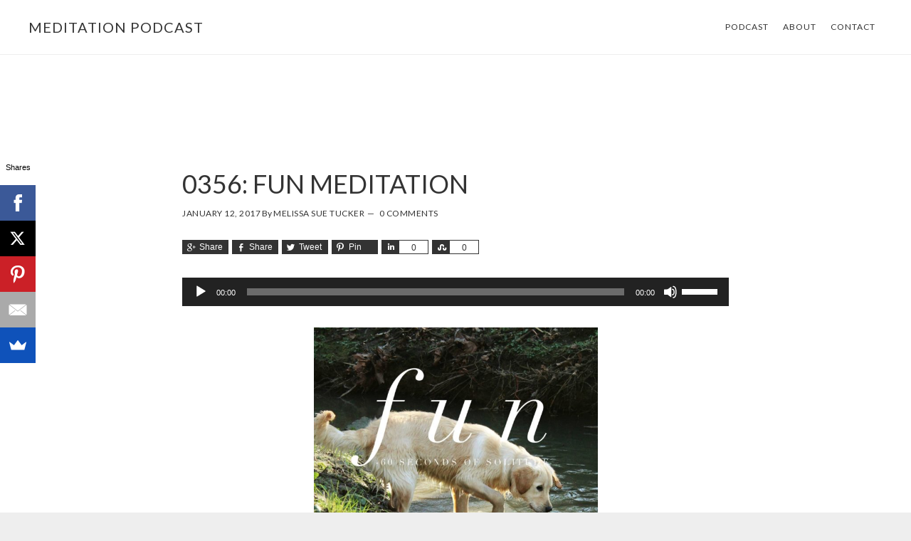

--- FILE ---
content_type: text/html; charset=UTF-8
request_url: https://www.60secondsofsolitude.com/fun/
body_size: 16388
content:
<!DOCTYPE html><html lang="en-US"><head ><meta charset="UTF-8" /><meta name="viewport" content="width=device-width, initial-scale=1" /><meta name='robots' content='index, follow, max-image-preview:large, max-snippet:-1, max-video-preview:-1' /><title>0356: FUN MEDITATION - meditation podcast</title><link rel="canonical" href="https://www.60secondsofsolitude.com/fun/" /><meta property="og:locale" content="en_US" /><meta property="og:type" content="article" /><meta property="og:title" content="0356: FUN MEDITATION - meditation podcast" /><meta property="og:description" content="Today&#8217;s mindfulness meditation word is fun. Listen to 60 Seconds of Solitude &#8211; your quick, easy, daily meditation. Podcast Show Notes: Journaling Worksheet on FUN is at 60secondsofsolitude.com/fun" /><meta property="og:url" content="https://www.60secondsofsolitude.com/fun/" /><meta property="og:site_name" content="meditation podcast" /><meta property="article:publisher" content="https://www.facebook.com/60secondsofsolitudemeditation" /><meta property="article:author" content="https://www.facebook.com/OakCreekWellness" /><meta property="article:published_time" content="2017-01-12T11:00:02+00:00" /><meta property="article:modified_time" content="2017-02-04T14:16:04+00:00" /><meta property="og:image" content="https://www.60secondsofsolitude.com/wp-content/uploads/Fun-60-SECONDS-OF-SOLITUDE.jpg" /><meta property="og:image:width" content="1774" /><meta property="og:image:height" content="1774" /><meta property="og:image:type" content="image/jpeg" /><meta name="author" content="Melissa Sue Tucker" /><meta name="twitter:card" content="summary_large_image" /><meta name="twitter:creator" content="@MelissaSTucker" /><meta name="twitter:site" content="@MelissaSTucker" /><meta name="twitter:label1" content="Written by" /><meta name="twitter:data1" content="Melissa Sue Tucker" /> <script type="application/ld+json" class="yoast-schema-graph">{"@context":"https://schema.org","@graph":[{"@type":"WebPage","@id":"https://www.60secondsofsolitude.com/fun/","url":"https://www.60secondsofsolitude.com/fun/","name":"0356: FUN MEDITATION - meditation podcast","isPartOf":{"@id":"https://www.60secondsofsolitude.com/#website"},"primaryImageOfPage":{"@id":"https://www.60secondsofsolitude.com/fun/#primaryimage"},"image":{"@id":"https://www.60secondsofsolitude.com/fun/#primaryimage"},"thumbnailUrl":"https://www.60secondsofsolitude.com/wp-content/uploads/Fun-60-SECONDS-OF-SOLITUDE.jpg","datePublished":"2017-01-12T11:00:02+00:00","dateModified":"2017-02-04T14:16:04+00:00","author":{"@id":"https://www.60secondsofsolitude.com/#/schema/person/15f7ab6d5569616d2a77a8893d8ef2c1"},"breadcrumb":{"@id":"https://www.60secondsofsolitude.com/fun/#breadcrumb"},"inLanguage":"en-US","potentialAction":[{"@type":"ReadAction","target":["https://www.60secondsofsolitude.com/fun/"]}]},{"@type":"ImageObject","inLanguage":"en-US","@id":"https://www.60secondsofsolitude.com/fun/#primaryimage","url":"https://www.60secondsofsolitude.com/wp-content/uploads/Fun-60-SECONDS-OF-SOLITUDE.jpg","contentUrl":"https://www.60secondsofsolitude.com/wp-content/uploads/Fun-60-SECONDS-OF-SOLITUDE.jpg","width":1774,"height":1774,"caption":"fun meditation"},{"@type":"BreadcrumbList","@id":"https://www.60secondsofsolitude.com/fun/#breadcrumb","itemListElement":[{"@type":"ListItem","position":1,"name":"Home","item":"https://www.60secondsofsolitude.com/"},{"@type":"ListItem","position":2,"name":"0356: FUN MEDITATION"}]},{"@type":"WebSite","@id":"https://www.60secondsofsolitude.com/#website","url":"https://www.60secondsofsolitude.com/","name":"meditation podcast","description":"60 Seconds of Solitude","potentialAction":[{"@type":"SearchAction","target":{"@type":"EntryPoint","urlTemplate":"https://www.60secondsofsolitude.com/?s={search_term_string}"},"query-input":"required name=search_term_string"}],"inLanguage":"en-US"},{"@type":"Person","@id":"https://www.60secondsofsolitude.com/#/schema/person/15f7ab6d5569616d2a77a8893d8ef2c1","name":"Melissa Sue Tucker","image":{"@type":"ImageObject","inLanguage":"en-US","@id":"https://www.60secondsofsolitude.com/#/schema/person/image/","url":"https://secure.gravatar.com/avatar/c7960ff6dc1964802dbcf9c1b75f8b8c?s=96&d=mm&r=g","contentUrl":"https://secure.gravatar.com/avatar/c7960ff6dc1964802dbcf9c1b75f8b8c?s=96&d=mm&r=g","caption":"Melissa Sue Tucker"},"description":"I'm a podcaster, speaker, and blogger focused on creating inspirational, life changing content.","sameAs":["http://www.melissasuetucker.com/","https://www.facebook.com/OakCreekWellness","https://twitter.com/MelissaSTucker"],"url":"https://www.60secondsofsolitude.com/author/melissa/"}]}</script> <link rel="amphtml" href="https://www.60secondsofsolitude.com/fun/amp/" /><meta name="generator" content="AMP for WP 1.0.77.54.1"/><link rel='dns-prefetch' href='//fonts.googleapis.com' /><link rel='dns-prefetch' href='//code.ionicframework.com' />  <script
				src="//www.googletagmanager.com/gtag/js?id=UA-64837423-4"  data-cfasync="false" data-wpfc-render="false" type="text/javascript" async></script> <script data-cfasync="false" data-wpfc-render="false" type="text/javascript">var mi_version = '8.10.1';
				var mi_track_user = true;
				var mi_no_track_reason = '';
				
								var disableStrs = [
															'ga-disable-UA-64837423-4',
									];

				/* Function to detect opted out users */
				function __gtagTrackerIsOptedOut() {
					for (var index = 0; index < disableStrs.length; index++) {
						if (document.cookie.indexOf(disableStrs[index] + '=true') > -1) {
							return true;
						}
					}

					return false;
				}

				/* Disable tracking if the opt-out cookie exists. */
				if (__gtagTrackerIsOptedOut()) {
					for (var index = 0; index < disableStrs.length; index++) {
						window[disableStrs[index]] = true;
					}
				}

				/* Opt-out function */
				function __gtagTrackerOptout() {
					for (var index = 0; index < disableStrs.length; index++) {
						document.cookie = disableStrs[index] + '=true; expires=Thu, 31 Dec 2099 23:59:59 UTC; path=/';
						window[disableStrs[index]] = true;
					}
				}

				if ('undefined' === typeof gaOptout) {
					function gaOptout() {
						__gtagTrackerOptout();
					}
				}
								window.dataLayer = window.dataLayer || [];

				window.MonsterInsightsDualTracker = {
					helpers: {},
					trackers: {},
				};
				if (mi_track_user) {
					function __gtagDataLayer() {
						dataLayer.push(arguments);
					}

					function __gtagTracker(type, name, parameters) {
						if (!parameters) {
							parameters = {};
						}

						if (parameters.send_to) {
							__gtagDataLayer.apply(null, arguments);
							return;
						}

						if (type === 'event') {
							
														parameters.send_to = monsterinsights_frontend.ua;
							__gtagDataLayer(type, name, parameters);
													} else {
							__gtagDataLayer.apply(null, arguments);
						}
					}

					__gtagTracker('js', new Date());
					__gtagTracker('set', {
						'developer_id.dZGIzZG': true,
											});
															__gtagTracker('config', 'UA-64837423-4', {"forceSSL":"true"} );
										window.gtag = __gtagTracker;										(function () {
						/* https://developers.google.com/analytics/devguides/collection/analyticsjs/ */
						/* ga and __gaTracker compatibility shim. */
						var noopfn = function () {
							return null;
						};
						var newtracker = function () {
							return new Tracker();
						};
						var Tracker = function () {
							return null;
						};
						var p = Tracker.prototype;
						p.get = noopfn;
						p.set = noopfn;
						p.send = function () {
							var args = Array.prototype.slice.call(arguments);
							args.unshift('send');
							__gaTracker.apply(null, args);
						};
						var __gaTracker = function () {
							var len = arguments.length;
							if (len === 0) {
								return;
							}
							var f = arguments[len - 1];
							if (typeof f !== 'object' || f === null || typeof f.hitCallback !== 'function') {
								if ('send' === arguments[0]) {
									var hitConverted, hitObject = false, action;
									if ('event' === arguments[1]) {
										if ('undefined' !== typeof arguments[3]) {
											hitObject = {
												'eventAction': arguments[3],
												'eventCategory': arguments[2],
												'eventLabel': arguments[4],
												'value': arguments[5] ? arguments[5] : 1,
											}
										}
									}
									if ('pageview' === arguments[1]) {
										if ('undefined' !== typeof arguments[2]) {
											hitObject = {
												'eventAction': 'page_view',
												'page_path': arguments[2],
											}
										}
									}
									if (typeof arguments[2] === 'object') {
										hitObject = arguments[2];
									}
									if (typeof arguments[5] === 'object') {
										Object.assign(hitObject, arguments[5]);
									}
									if ('undefined' !== typeof arguments[1].hitType) {
										hitObject = arguments[1];
										if ('pageview' === hitObject.hitType) {
											hitObject.eventAction = 'page_view';
										}
									}
									if (hitObject) {
										action = 'timing' === arguments[1].hitType ? 'timing_complete' : hitObject.eventAction;
										hitConverted = mapArgs(hitObject);
										__gtagTracker('event', action, hitConverted);
									}
								}
								return;
							}

							function mapArgs(args) {
								var arg, hit = {};
								var gaMap = {
									'eventCategory': 'event_category',
									'eventAction': 'event_action',
									'eventLabel': 'event_label',
									'eventValue': 'event_value',
									'nonInteraction': 'non_interaction',
									'timingCategory': 'event_category',
									'timingVar': 'name',
									'timingValue': 'value',
									'timingLabel': 'event_label',
									'page': 'page_path',
									'location': 'page_location',
									'title': 'page_title',
								};
								for (arg in args) {
																		if (!(!args.hasOwnProperty(arg) || !gaMap.hasOwnProperty(arg))) {
										hit[gaMap[arg]] = args[arg];
									} else {
										hit[arg] = args[arg];
									}
								}
								return hit;
							}

							try {
								f.hitCallback();
							} catch (ex) {
							}
						};
						__gaTracker.create = newtracker;
						__gaTracker.getByName = newtracker;
						__gaTracker.getAll = function () {
							return [];
						};
						__gaTracker.remove = noopfn;
						__gaTracker.loaded = true;
						window['__gaTracker'] = __gaTracker;
					})();
									} else {
										console.log("");
					(function () {
						function __gtagTracker() {
							return null;
						}

						window['__gtagTracker'] = __gtagTracker;
						window['gtag'] = __gtagTracker;
					})();
									}</script>  <script defer src="[data-uri]"></script> <style type="text/css">img.wp-smiley,
img.emoji {
	display: inline !important;
	border: none !important;
	box-shadow: none !important;
	height: 1em !important;
	width: 1em !important;
	margin: 0 0.07em !important;
	vertical-align: -0.1em !important;
	background: none !important;
	padding: 0 !important;
}</style><link rel='stylesheet' id='genesis-simple-share-plugin-css-css' href='https://www.60secondsofsolitude.com/wp-content/plugins/genesis-simple-share/assets/css/share.min.css?ver=0.1.0' type='text/css' media='all' /><link rel='stylesheet' id='genesis-simple-share-genericons-css-css' href='https://www.60secondsofsolitude.com/wp-content/plugins/genesis-simple-share/assets/css/genericons.min.css?ver=0.1.0' type='text/css' media='all' /><link rel='stylesheet' id='atmosphere-pro-css' href='https://www.60secondsofsolitude.com/wp-content/cache/autoptimize/css/autoptimize_single_3d4a0c67973155362d1a5ef9b2d3879d.css?ver=1.0.3' type='text/css' media='all' /><link rel='stylesheet' id='wp-block-library-css' href='https://www.60secondsofsolitude.com/wp-includes/css/dist/block-library/style.min.css?ver=6.1.9' type='text/css' media='all' /><link rel='stylesheet' id='activecampaign-form-block-css' href='https://www.60secondsofsolitude.com/wp-content/cache/autoptimize/css/autoptimize_single_8e923460e25c1569200c2c66a4caf124.css?ver=1670278394' type='text/css' media='all' /><link rel='stylesheet' id='classic-theme-styles-css' href='https://www.60secondsofsolitude.com/wp-includes/css/classic-themes.min.css?ver=1' type='text/css' media='all' /><style id='global-styles-inline-css' type='text/css'>body{--wp--preset--color--black: #000000;--wp--preset--color--cyan-bluish-gray: #abb8c3;--wp--preset--color--white: #ffffff;--wp--preset--color--pale-pink: #f78da7;--wp--preset--color--vivid-red: #cf2e2e;--wp--preset--color--luminous-vivid-orange: #ff6900;--wp--preset--color--luminous-vivid-amber: #fcb900;--wp--preset--color--light-green-cyan: #7bdcb5;--wp--preset--color--vivid-green-cyan: #00d084;--wp--preset--color--pale-cyan-blue: #8ed1fc;--wp--preset--color--vivid-cyan-blue: #0693e3;--wp--preset--color--vivid-purple: #9b51e0;--wp--preset--gradient--vivid-cyan-blue-to-vivid-purple: linear-gradient(135deg,rgba(6,147,227,1) 0%,rgb(155,81,224) 100%);--wp--preset--gradient--light-green-cyan-to-vivid-green-cyan: linear-gradient(135deg,rgb(122,220,180) 0%,rgb(0,208,130) 100%);--wp--preset--gradient--luminous-vivid-amber-to-luminous-vivid-orange: linear-gradient(135deg,rgba(252,185,0,1) 0%,rgba(255,105,0,1) 100%);--wp--preset--gradient--luminous-vivid-orange-to-vivid-red: linear-gradient(135deg,rgba(255,105,0,1) 0%,rgb(207,46,46) 100%);--wp--preset--gradient--very-light-gray-to-cyan-bluish-gray: linear-gradient(135deg,rgb(238,238,238) 0%,rgb(169,184,195) 100%);--wp--preset--gradient--cool-to-warm-spectrum: linear-gradient(135deg,rgb(74,234,220) 0%,rgb(151,120,209) 20%,rgb(207,42,186) 40%,rgb(238,44,130) 60%,rgb(251,105,98) 80%,rgb(254,248,76) 100%);--wp--preset--gradient--blush-light-purple: linear-gradient(135deg,rgb(255,206,236) 0%,rgb(152,150,240) 100%);--wp--preset--gradient--blush-bordeaux: linear-gradient(135deg,rgb(254,205,165) 0%,rgb(254,45,45) 50%,rgb(107,0,62) 100%);--wp--preset--gradient--luminous-dusk: linear-gradient(135deg,rgb(255,203,112) 0%,rgb(199,81,192) 50%,rgb(65,88,208) 100%);--wp--preset--gradient--pale-ocean: linear-gradient(135deg,rgb(255,245,203) 0%,rgb(182,227,212) 50%,rgb(51,167,181) 100%);--wp--preset--gradient--electric-grass: linear-gradient(135deg,rgb(202,248,128) 0%,rgb(113,206,126) 100%);--wp--preset--gradient--midnight: linear-gradient(135deg,rgb(2,3,129) 0%,rgb(40,116,252) 100%);--wp--preset--duotone--dark-grayscale: url('#wp-duotone-dark-grayscale');--wp--preset--duotone--grayscale: url('#wp-duotone-grayscale');--wp--preset--duotone--purple-yellow: url('#wp-duotone-purple-yellow');--wp--preset--duotone--blue-red: url('#wp-duotone-blue-red');--wp--preset--duotone--midnight: url('#wp-duotone-midnight');--wp--preset--duotone--magenta-yellow: url('#wp-duotone-magenta-yellow');--wp--preset--duotone--purple-green: url('#wp-duotone-purple-green');--wp--preset--duotone--blue-orange: url('#wp-duotone-blue-orange');--wp--preset--font-size--small: 13px;--wp--preset--font-size--medium: 20px;--wp--preset--font-size--large: 36px;--wp--preset--font-size--x-large: 42px;--wp--preset--spacing--20: 0.44rem;--wp--preset--spacing--30: 0.67rem;--wp--preset--spacing--40: 1rem;--wp--preset--spacing--50: 1.5rem;--wp--preset--spacing--60: 2.25rem;--wp--preset--spacing--70: 3.38rem;--wp--preset--spacing--80: 5.06rem;}:where(.is-layout-flex){gap: 0.5em;}body .is-layout-flow > .alignleft{float: left;margin-inline-start: 0;margin-inline-end: 2em;}body .is-layout-flow > .alignright{float: right;margin-inline-start: 2em;margin-inline-end: 0;}body .is-layout-flow > .aligncenter{margin-left: auto !important;margin-right: auto !important;}body .is-layout-constrained > .alignleft{float: left;margin-inline-start: 0;margin-inline-end: 2em;}body .is-layout-constrained > .alignright{float: right;margin-inline-start: 2em;margin-inline-end: 0;}body .is-layout-constrained > .aligncenter{margin-left: auto !important;margin-right: auto !important;}body .is-layout-constrained > :where(:not(.alignleft):not(.alignright):not(.alignfull)){max-width: var(--wp--style--global--content-size);margin-left: auto !important;margin-right: auto !important;}body .is-layout-constrained > .alignwide{max-width: var(--wp--style--global--wide-size);}body .is-layout-flex{display: flex;}body .is-layout-flex{flex-wrap: wrap;align-items: center;}body .is-layout-flex > *{margin: 0;}:where(.wp-block-columns.is-layout-flex){gap: 2em;}.has-black-color{color: var(--wp--preset--color--black) !important;}.has-cyan-bluish-gray-color{color: var(--wp--preset--color--cyan-bluish-gray) !important;}.has-white-color{color: var(--wp--preset--color--white) !important;}.has-pale-pink-color{color: var(--wp--preset--color--pale-pink) !important;}.has-vivid-red-color{color: var(--wp--preset--color--vivid-red) !important;}.has-luminous-vivid-orange-color{color: var(--wp--preset--color--luminous-vivid-orange) !important;}.has-luminous-vivid-amber-color{color: var(--wp--preset--color--luminous-vivid-amber) !important;}.has-light-green-cyan-color{color: var(--wp--preset--color--light-green-cyan) !important;}.has-vivid-green-cyan-color{color: var(--wp--preset--color--vivid-green-cyan) !important;}.has-pale-cyan-blue-color{color: var(--wp--preset--color--pale-cyan-blue) !important;}.has-vivid-cyan-blue-color{color: var(--wp--preset--color--vivid-cyan-blue) !important;}.has-vivid-purple-color{color: var(--wp--preset--color--vivid-purple) !important;}.has-black-background-color{background-color: var(--wp--preset--color--black) !important;}.has-cyan-bluish-gray-background-color{background-color: var(--wp--preset--color--cyan-bluish-gray) !important;}.has-white-background-color{background-color: var(--wp--preset--color--white) !important;}.has-pale-pink-background-color{background-color: var(--wp--preset--color--pale-pink) !important;}.has-vivid-red-background-color{background-color: var(--wp--preset--color--vivid-red) !important;}.has-luminous-vivid-orange-background-color{background-color: var(--wp--preset--color--luminous-vivid-orange) !important;}.has-luminous-vivid-amber-background-color{background-color: var(--wp--preset--color--luminous-vivid-amber) !important;}.has-light-green-cyan-background-color{background-color: var(--wp--preset--color--light-green-cyan) !important;}.has-vivid-green-cyan-background-color{background-color: var(--wp--preset--color--vivid-green-cyan) !important;}.has-pale-cyan-blue-background-color{background-color: var(--wp--preset--color--pale-cyan-blue) !important;}.has-vivid-cyan-blue-background-color{background-color: var(--wp--preset--color--vivid-cyan-blue) !important;}.has-vivid-purple-background-color{background-color: var(--wp--preset--color--vivid-purple) !important;}.has-black-border-color{border-color: var(--wp--preset--color--black) !important;}.has-cyan-bluish-gray-border-color{border-color: var(--wp--preset--color--cyan-bluish-gray) !important;}.has-white-border-color{border-color: var(--wp--preset--color--white) !important;}.has-pale-pink-border-color{border-color: var(--wp--preset--color--pale-pink) !important;}.has-vivid-red-border-color{border-color: var(--wp--preset--color--vivid-red) !important;}.has-luminous-vivid-orange-border-color{border-color: var(--wp--preset--color--luminous-vivid-orange) !important;}.has-luminous-vivid-amber-border-color{border-color: var(--wp--preset--color--luminous-vivid-amber) !important;}.has-light-green-cyan-border-color{border-color: var(--wp--preset--color--light-green-cyan) !important;}.has-vivid-green-cyan-border-color{border-color: var(--wp--preset--color--vivid-green-cyan) !important;}.has-pale-cyan-blue-border-color{border-color: var(--wp--preset--color--pale-cyan-blue) !important;}.has-vivid-cyan-blue-border-color{border-color: var(--wp--preset--color--vivid-cyan-blue) !important;}.has-vivid-purple-border-color{border-color: var(--wp--preset--color--vivid-purple) !important;}.has-vivid-cyan-blue-to-vivid-purple-gradient-background{background: var(--wp--preset--gradient--vivid-cyan-blue-to-vivid-purple) !important;}.has-light-green-cyan-to-vivid-green-cyan-gradient-background{background: var(--wp--preset--gradient--light-green-cyan-to-vivid-green-cyan) !important;}.has-luminous-vivid-amber-to-luminous-vivid-orange-gradient-background{background: var(--wp--preset--gradient--luminous-vivid-amber-to-luminous-vivid-orange) !important;}.has-luminous-vivid-orange-to-vivid-red-gradient-background{background: var(--wp--preset--gradient--luminous-vivid-orange-to-vivid-red) !important;}.has-very-light-gray-to-cyan-bluish-gray-gradient-background{background: var(--wp--preset--gradient--very-light-gray-to-cyan-bluish-gray) !important;}.has-cool-to-warm-spectrum-gradient-background{background: var(--wp--preset--gradient--cool-to-warm-spectrum) !important;}.has-blush-light-purple-gradient-background{background: var(--wp--preset--gradient--blush-light-purple) !important;}.has-blush-bordeaux-gradient-background{background: var(--wp--preset--gradient--blush-bordeaux) !important;}.has-luminous-dusk-gradient-background{background: var(--wp--preset--gradient--luminous-dusk) !important;}.has-pale-ocean-gradient-background{background: var(--wp--preset--gradient--pale-ocean) !important;}.has-electric-grass-gradient-background{background: var(--wp--preset--gradient--electric-grass) !important;}.has-midnight-gradient-background{background: var(--wp--preset--gradient--midnight) !important;}.has-small-font-size{font-size: var(--wp--preset--font-size--small) !important;}.has-medium-font-size{font-size: var(--wp--preset--font-size--medium) !important;}.has-large-font-size{font-size: var(--wp--preset--font-size--large) !important;}.has-x-large-font-size{font-size: var(--wp--preset--font-size--x-large) !important;}
.wp-block-navigation a:where(:not(.wp-element-button)){color: inherit;}
:where(.wp-block-columns.is-layout-flex){gap: 2em;}
.wp-block-pullquote{font-size: 1.5em;line-height: 1.6;}</style><link rel='stylesheet' id='jpibfi-style-css' href='https://www.60secondsofsolitude.com/wp-content/cache/autoptimize/css/autoptimize_single_8d8515ec154abcd67dd7889db826aaca.css?ver=3.0.6' type='text/css' media='all' /><link rel='stylesheet' id='google-fonts-css' href='//fonts.googleapis.com/css?family=Lato%3A300%2C300italic%2C400%2C400italic%2C700&#038;ver=1.0.3' type='text/css' media='all' /><link rel='stylesheet' id='ionicons-css' href='//code.ionicframework.com/ionicons/2.0.1/css/ionicons.min.css?ver=1.0.3' type='text/css' media='all' /><link rel='stylesheet' id='simple-social-icons-font-css' href='https://www.60secondsofsolitude.com/wp-content/cache/autoptimize/css/autoptimize_single_81e8538f7aa726a386fd42cbdca9c255.css?ver=3.0.2' type='text/css' media='all' /> <script type='text/javascript' src='https://www.60secondsofsolitude.com/wp-includes/js/jquery/jquery.min.js?ver=3.6.1' id='jquery-core-js'></script> <script defer type='text/javascript' src='https://www.60secondsofsolitude.com/wp-includes/js/jquery/jquery-migrate.min.js?ver=3.3.2' id='jquery-migrate-js'></script> <script defer type='text/javascript' src='https://www.60secondsofsolitude.com/wp-content/plugins/genesis-simple-share/assets/js/sharrre/jquery.sharrre.min.js?ver=0.1.0' id='genesis-simple-share-plugin-js-js'></script> <script defer type='text/javascript' src='https://www.60secondsofsolitude.com/wp-content/plugins/genesis-simple-share/assets/js/waypoints.min.js?ver=0.1.0' id='genesis-simple-share-waypoint-js-js'></script> <script defer type='text/javascript' src='https://www.60secondsofsolitude.com/wp-content/cache/autoptimize/js/autoptimize_single_3aec8aee9c0b7fb595ba301506f09002.js?ver=8.10.1' id='monsterinsights-frontend-script-js'></script> <script data-cfasync="false" data-wpfc-render="false" type="text/javascript" id='monsterinsights-frontend-script-js-extra'>var monsterinsights_frontend = {"js_events_tracking":"true","download_extensions":"doc,pdf,ppt,zip,xls,docx,pptx,xlsx","inbound_paths":"[]","home_url":"https:\/\/www.60secondsofsolitude.com","hash_tracking":"false","ua":"UA-64837423-4","v4_id":""};</script> <link rel="https://api.w.org/" href="https://www.60secondsofsolitude.com/wp-json/" /><link rel="alternate" type="application/json" href="https://www.60secondsofsolitude.com/wp-json/wp/v2/posts/2617" /><link rel="EditURI" type="application/rsd+xml" title="RSD" href="https://www.60secondsofsolitude.com/xmlrpc.php?rsd" /><link rel="wlwmanifest" type="application/wlwmanifest+xml" href="https://www.60secondsofsolitude.com/wp-includes/wlwmanifest.xml" /><meta name="generator" content="WordPress 6.1.9" /><link rel='shortlink' href='https://www.60secondsofsolitude.com/?p=2617' /><link rel="alternate" type="application/json+oembed" href="https://www.60secondsofsolitude.com/wp-json/oembed/1.0/embed?url=https%3A%2F%2Fwww.60secondsofsolitude.com%2Ffun%2F" /><link rel="alternate" type="text/xml+oembed" href="https://www.60secondsofsolitude.com/wp-json/oembed/1.0/embed?url=https%3A%2F%2Fwww.60secondsofsolitude.com%2Ffun%2F&#038;format=xml" /><style type="text/css">a.pinit-button.custom span {
		}

	.pinit-hover {
		opacity: 0.8 !important;
		filter: alpha(opacity=80) !important;
	}
	a.pinit-button {
	border-bottom: 0 !important;
	box-shadow: none !important;
	margin-bottom: 0 !important;
}
a.pinit-button::after {
    display: none;
}</style> <script type="text/javascript">function powerpress_pinw(pinw_url){window.open(pinw_url, 'PowerPressPlayer','toolbar=0,status=0,resizable=1,width=460,height=320');	return false;}</script> <link rel="pingback" href="https://www.60secondsofsolitude.com/xmlrpc.php" /> <script src="//load.sumome.com/" data-sumo-site-id="b42bb6faab44777ed267ee003ce07d4e83925ef0ef79ff53fe18a6cd545b0a1c" async="async"></script> <script defer src="[data-uri]"></script> <noscript><img height="1" width="1" style="display:none"
src="https://www.facebook.com/tr?id=973319832742826&ev=PageView&noscript=1"
/></noscript><meta name="p:domain_verify" content="263e60bdc9fb4eb9c98c2b8ba264ae10"/> <script defer src="[data-uri]"></script> <div
 class="fb-like"
 data-share="true"
 data-width="450"
 data-show-faces="true"></div><style type="text/css" xmlns="http://www.w3.org/1999/html">/*
PowerPress subscribe sidebar widget
*/
.widget-area .widget_powerpress_subscribe h2,
.widget-area .widget_powerpress_subscribe h3,
.widget-area .widget_powerpress_subscribe h4,
.widget_powerpress_subscribe h2,
.widget_powerpress_subscribe h3,
.widget_powerpress_subscribe h4 {
	margin-bottom: 0;
	padding-bottom: 0;
}</style><style type="text/css" id="custom-background-css">body.custom-background { background-image: url("https://www.60secondsofsolitude.com/wp-content/uploads/meditation-podcast-60-seconds-of-solitude-background.jpg"); background-position: center center; background-size: cover; background-repeat: no-repeat; background-attachment: fixed; }</style><link rel="icon" href="https://www.60secondsofsolitude.com/wp-content/uploads/Drawing-14-150x150.png" sizes="32x32" /><link rel="icon" href="https://www.60secondsofsolitude.com/wp-content/uploads/Drawing-14.png" sizes="192x192" /><link rel="apple-touch-icon" href="https://www.60secondsofsolitude.com/wp-content/uploads/Drawing-14.png" /><meta name="msapplication-TileImage" content="https://www.60secondsofsolitude.com/wp-content/uploads/Drawing-14.png" /></head><body data-rsssl=1 class="post-template-default single single-post postid-2617 single-format-standard custom-background full-width-content genesis-breadcrumbs-hidden genesis-footer-widgets-hidden"><svg xmlns="http://www.w3.org/2000/svg" viewBox="0 0 0 0" width="0" height="0" focusable="false" role="none" style="visibility: hidden; position: absolute; left: -9999px; overflow: hidden;" ><defs><filter id="wp-duotone-dark-grayscale"><feColorMatrix color-interpolation-filters="sRGB" type="matrix" values=" .299 .587 .114 0 0 .299 .587 .114 0 0 .299 .587 .114 0 0 .299 .587 .114 0 0 " /><feComponentTransfer color-interpolation-filters="sRGB" ><feFuncR type="table" tableValues="0 0.49803921568627" /><feFuncG type="table" tableValues="0 0.49803921568627" /><feFuncB type="table" tableValues="0 0.49803921568627" /><feFuncA type="table" tableValues="1 1" /></feComponentTransfer><feComposite in2="SourceGraphic" operator="in" /></filter></defs></svg><svg xmlns="http://www.w3.org/2000/svg" viewBox="0 0 0 0" width="0" height="0" focusable="false" role="none" style="visibility: hidden; position: absolute; left: -9999px; overflow: hidden;" ><defs><filter id="wp-duotone-grayscale"><feColorMatrix color-interpolation-filters="sRGB" type="matrix" values=" .299 .587 .114 0 0 .299 .587 .114 0 0 .299 .587 .114 0 0 .299 .587 .114 0 0 " /><feComponentTransfer color-interpolation-filters="sRGB" ><feFuncR type="table" tableValues="0 1" /><feFuncG type="table" tableValues="0 1" /><feFuncB type="table" tableValues="0 1" /><feFuncA type="table" tableValues="1 1" /></feComponentTransfer><feComposite in2="SourceGraphic" operator="in" /></filter></defs></svg><svg xmlns="http://www.w3.org/2000/svg" viewBox="0 0 0 0" width="0" height="0" focusable="false" role="none" style="visibility: hidden; position: absolute; left: -9999px; overflow: hidden;" ><defs><filter id="wp-duotone-purple-yellow"><feColorMatrix color-interpolation-filters="sRGB" type="matrix" values=" .299 .587 .114 0 0 .299 .587 .114 0 0 .299 .587 .114 0 0 .299 .587 .114 0 0 " /><feComponentTransfer color-interpolation-filters="sRGB" ><feFuncR type="table" tableValues="0.54901960784314 0.98823529411765" /><feFuncG type="table" tableValues="0 1" /><feFuncB type="table" tableValues="0.71764705882353 0.25490196078431" /><feFuncA type="table" tableValues="1 1" /></feComponentTransfer><feComposite in2="SourceGraphic" operator="in" /></filter></defs></svg><svg xmlns="http://www.w3.org/2000/svg" viewBox="0 0 0 0" width="0" height="0" focusable="false" role="none" style="visibility: hidden; position: absolute; left: -9999px; overflow: hidden;" ><defs><filter id="wp-duotone-blue-red"><feColorMatrix color-interpolation-filters="sRGB" type="matrix" values=" .299 .587 .114 0 0 .299 .587 .114 0 0 .299 .587 .114 0 0 .299 .587 .114 0 0 " /><feComponentTransfer color-interpolation-filters="sRGB" ><feFuncR type="table" tableValues="0 1" /><feFuncG type="table" tableValues="0 0.27843137254902" /><feFuncB type="table" tableValues="0.5921568627451 0.27843137254902" /><feFuncA type="table" tableValues="1 1" /></feComponentTransfer><feComposite in2="SourceGraphic" operator="in" /></filter></defs></svg><svg xmlns="http://www.w3.org/2000/svg" viewBox="0 0 0 0" width="0" height="0" focusable="false" role="none" style="visibility: hidden; position: absolute; left: -9999px; overflow: hidden;" ><defs><filter id="wp-duotone-midnight"><feColorMatrix color-interpolation-filters="sRGB" type="matrix" values=" .299 .587 .114 0 0 .299 .587 .114 0 0 .299 .587 .114 0 0 .299 .587 .114 0 0 " /><feComponentTransfer color-interpolation-filters="sRGB" ><feFuncR type="table" tableValues="0 0" /><feFuncG type="table" tableValues="0 0.64705882352941" /><feFuncB type="table" tableValues="0 1" /><feFuncA type="table" tableValues="1 1" /></feComponentTransfer><feComposite in2="SourceGraphic" operator="in" /></filter></defs></svg><svg xmlns="http://www.w3.org/2000/svg" viewBox="0 0 0 0" width="0" height="0" focusable="false" role="none" style="visibility: hidden; position: absolute; left: -9999px; overflow: hidden;" ><defs><filter id="wp-duotone-magenta-yellow"><feColorMatrix color-interpolation-filters="sRGB" type="matrix" values=" .299 .587 .114 0 0 .299 .587 .114 0 0 .299 .587 .114 0 0 .299 .587 .114 0 0 " /><feComponentTransfer color-interpolation-filters="sRGB" ><feFuncR type="table" tableValues="0.78039215686275 1" /><feFuncG type="table" tableValues="0 0.94901960784314" /><feFuncB type="table" tableValues="0.35294117647059 0.47058823529412" /><feFuncA type="table" tableValues="1 1" /></feComponentTransfer><feComposite in2="SourceGraphic" operator="in" /></filter></defs></svg><svg xmlns="http://www.w3.org/2000/svg" viewBox="0 0 0 0" width="0" height="0" focusable="false" role="none" style="visibility: hidden; position: absolute; left: -9999px; overflow: hidden;" ><defs><filter id="wp-duotone-purple-green"><feColorMatrix color-interpolation-filters="sRGB" type="matrix" values=" .299 .587 .114 0 0 .299 .587 .114 0 0 .299 .587 .114 0 0 .299 .587 .114 0 0 " /><feComponentTransfer color-interpolation-filters="sRGB" ><feFuncR type="table" tableValues="0.65098039215686 0.40392156862745" /><feFuncG type="table" tableValues="0 1" /><feFuncB type="table" tableValues="0.44705882352941 0.4" /><feFuncA type="table" tableValues="1 1" /></feComponentTransfer><feComposite in2="SourceGraphic" operator="in" /></filter></defs></svg><svg xmlns="http://www.w3.org/2000/svg" viewBox="0 0 0 0" width="0" height="0" focusable="false" role="none" style="visibility: hidden; position: absolute; left: -9999px; overflow: hidden;" ><defs><filter id="wp-duotone-blue-orange"><feColorMatrix color-interpolation-filters="sRGB" type="matrix" values=" .299 .587 .114 0 0 .299 .587 .114 0 0 .299 .587 .114 0 0 .299 .587 .114 0 0 " /><feComponentTransfer color-interpolation-filters="sRGB" ><feFuncR type="table" tableValues="0.098039215686275 1" /><feFuncG type="table" tableValues="0 0.66274509803922" /><feFuncB type="table" tableValues="0.84705882352941 0.41960784313725" /><feFuncA type="table" tableValues="1 1" /></feComponentTransfer><feComposite in2="SourceGraphic" operator="in" /></filter></defs></svg><script defer src="[data-uri]"></script><div class="site-container"><ul class="genesis-skip-link"><li><a href="#genesis-content" class="screen-reader-shortcut"> Skip to main content</a></li></ul><header class="site-header"><div class="wrap"><div class="title-area"><p class="site-title"><a href="https://www.60secondsofsolitude.com/">meditation podcast</a></p><p class="site-description">60 Seconds of Solitude</p></div><nav class="nav-primary" aria-label="Main" id="genesis-nav-primary"><div class="wrap"><ul id="menu-main" class="menu genesis-nav-menu menu-primary js-superfish"><li id="menu-item-3263" class="menu-item menu-item-type-custom menu-item-object-custom menu-item-has-children menu-item-3263"><a href="https://www.60secondsofsolitude.com/meditation-podcast-episodes/"><span >Podcast</span></a><ul class="sub-menu"><li id="menu-item-3082" class="menu-item menu-item-type-custom menu-item-object-custom menu-item-3082"><a href="https://itunes.apple.com/us/podcast/meditation-podcast-60-seconds-solitude-your-quick-easy/id1079223759?mt=2"><span >Subscribe to Podcast</span></a></li></ul></li><li id="menu-item-3270" class="menu-item menu-item-type-custom menu-item-object-custom menu-item-has-children menu-item-3270"><a><span >About</span></a><ul class="sub-menu"><li id="menu-item-1119" class="menu-item menu-item-type-post_type menu-item-object-page menu-item-1119"><a href="https://www.60secondsofsolitude.com/benefits-of-meditation/"><span >Benefits of Meditation</span></a></li><li id="menu-item-1334" class="menu-item menu-item-type-post_type menu-item-object-page menu-item-1334"><a href="https://www.60secondsofsolitude.com/download-journaling-worksheet/"><span >Journaling Worksheet</span></a></li></ul></li><li id="menu-item-3265" class="menu-item menu-item-type-custom menu-item-object-custom menu-item-3265"><a href="http://m.me/60secondsofsolitudemeditation/"><span >Contact</span></a></li></ul></div></nav></div></header><div class="site-inner"><div class="content-sidebar-wrap"><main class="content" id="genesis-content"><article class="post-2617 post type-post status-publish format-standard has-post-thumbnail category-podcast entry" aria-label="0356: FUN MEDITATION"><header class="entry-header"><h1 class="entry-title">0356: FUN MEDITATION</h1><p class="entry-meta"><time class="entry-time">January 12, 2017</time> By <span class="entry-author"><a href="https://www.60secondsofsolitude.com/author/melissa/" class="entry-author-link" rel="author"><span class="entry-author-name">Melissa Sue Tucker</span></a></span> <span class="entry-comments-link"><a href="https://www.60secondsofsolitude.com/fun/#respond"><span class="dsq-postid" data-dsqidentifier="2617 https://www.60secondsofsolitude.com/?p=2617">Leave a Comment</span></a></span></p></header><div class="entry-content"><div class="share-before share-filled share-small" id="share-before-2617"><div class="googlePlus" id="googleplus-before-2617" data-url="https://www.60secondsofsolitude.com/fun/" data-urlalt="https://www.60secondsofsolitude.com/?p=2617" data-text="0356: FUN MEDITATION" data-title="Share" data-reader="Share on Google Plus" data-count="%s shares on Google Plus"></div><div class="facebook" id="facebook-before-2617" data-url="https://www.60secondsofsolitude.com/fun/" data-urlalt="https://www.60secondsofsolitude.com/?p=2617" data-text="0356: FUN MEDITATION" data-title="Share" data-reader="Share on Facebook" data-count="%s shares on Facebook"></div><div class="twitter" id="twitter-before-2617" data-url="https://www.60secondsofsolitude.com/fun/" data-urlalt="https://www.60secondsofsolitude.com/?p=2617" data-text="0356: FUN MEDITATION" data-title="Tweet" data-reader="Tweet this" data-count="%s Tweets"></div><div class="pinterest" id="pinterest-before-2617" data-url="https://www.60secondsofsolitude.com/fun/" data-urlalt="https://www.60secondsofsolitude.com/?p=2617" data-text="0356: FUN MEDITATION" data-title="Pin" data-reader="Pin this" data-count="%s Pins"></div><div class="linkedin" id="linkedin-before-2617" data-url="https://www.60secondsofsolitude.com/fun/" data-urlalt="https://www.60secondsofsolitude.com/?p=2617" data-text="0356: FUN MEDITATION" data-title="Share" data-reader="Share on LinkedIn" data-count="%s shares on LinkedIn"></div><div class="stumbleupon" id="stumbleupon-before-2617" data-url="https://www.60secondsofsolitude.com/fun/" data-urlalt="https://www.60secondsofsolitude.com/?p=2617" data-text="0356: FUN MEDITATION" data-title="Share" data-reader="Share on StumbleUpon" data-count="%s shares on StumbleUpon"></div></div> <script defer src="[data-uri]"></script><div class="powerpress_player" id="powerpress_player_8098"><!--[if lt IE 9]><script>document.createElement('audio');</script><![endif]--> <audio class="wp-audio-shortcode" id="audio-2617-1" preload="none" style="width: 100%;" controls="controls"><source type="audio/mpeg" src="https://media.blubrry.com/60secondsofsolitude/traffic.libsyn.com/60secondsofsolitude/035660SOSFun.mp3?_=1" /><a href="http://media.blubrry.com/60secondsofsolitude/traffic.libsyn.com/60secondsofsolitude/035660SOSFun.mp3">http://media.blubrry.com/60secondsofsolitude/traffic.libsyn.com/60secondsofsolitude/035660SOSFun.mp3</a></audio></div><input class="jpibfi" type="hidden"><h2 style="text-align: center;"><a href="https://www.60secondsofsolitude.com/wp-content/uploads/Fun-60-SECONDS-OF-SOLITUDE.jpg"><img decoding="async" class="alignnone wp-image-2634" src="https://www.60secondsofsolitude.com/wp-content/uploads/Fun-60-SECONDS-OF-SOLITUDE-300x300.jpg" alt="fun meditation" width="399" height="399" srcset="https://www.60secondsofsolitude.com/wp-content/uploads/Fun-60-SECONDS-OF-SOLITUDE-300x300.jpg 300w, https://www.60secondsofsolitude.com/wp-content/uploads/Fun-60-SECONDS-OF-SOLITUDE-150x150.jpg 150w, https://www.60secondsofsolitude.com/wp-content/uploads/Fun-60-SECONDS-OF-SOLITUDE-768x768.jpg 768w, https://www.60secondsofsolitude.com/wp-content/uploads/Fun-60-SECONDS-OF-SOLITUDE-1024x1024.jpg 1024w, https://www.60secondsofsolitude.com/wp-content/uploads/Fun-60-SECONDS-OF-SOLITUDE-640x640.jpg 640w, https://www.60secondsofsolitude.com/wp-content/uploads/Fun-60-SECONDS-OF-SOLITUDE.jpg 1774w" sizes="(max-width: 399px) 100vw, 399px" data-jpibfi-post-excerpt="" data-jpibfi-post-url="https://www.60secondsofsolitude.com/fun/" data-jpibfi-post-title="0356: FUN MEDITATION" data-jpibfi-src="https://www.60secondsofsolitude.com/wp-content/uploads/Fun-60-SECONDS-OF-SOLITUDE-300x300.jpg" ></a></h2><h2 style="text-align: center;">Today&#8217;s mindfulness meditation word is fun.</h2><h3 style="text-align: center;">Listen to 60 Seconds of Solitude &#8211; your quick, easy, daily meditation.</h3><p style="text-align: left;"></p><p style="text-align: left;">Podcast Show Notes: <a href="https://60secondsofsolitude.com/fun" target="_blank">Journaling Worksheet on FUN is at 60secondsofsolitude.com/fun</a></p><p style="text-align: left;"><div class='_form_184'></div><script defer type='text/javascript' src='https://oakcreekwellness.activehosted.com/f/embed.php?static=0&id=184&69730BF0CED24&nostyles=1&preview=0'></script></p></div><footer class="entry-footer"><p class="entry-meta"><span class="entry-categories">Filed Under: <a href="https://www.60secondsofsolitude.com/category/podcast/" rel="category tag">podcast</a></span></p></footer></article><div id="disqus_thread"></div></main></div></div><footer class="site-footer"><div class="wrap"><p>Copyright &#x000A9;&nbsp;2026 Oak Creek Wellness, Inc. - all rights reserved.<nav class="nav-secondary" aria-label="Secondary"><div class="wrap"><ul id="menu-footer" class="menu genesis-nav-menu menu-secondary js-superfish"><li id="menu-item-1477" class="menu-item menu-item-type-post_type menu-item-object-page menu-item-1477"><a href="https://www.60secondsofsolitude.com/terms-of-use/"><span >Terms Of Use</span></a></li><li id="menu-item-1478" class="menu-item menu-item-type-post_type menu-item-object-page menu-item-1478"><a href="https://www.60secondsofsolitude.com/privacy-policy/"><span >Privacy Policy</span></a></li><li id="menu-item-1479" class="menu-item menu-item-type-post_type menu-item-object-page menu-item-1479"><a href="https://www.60secondsofsolitude.com/dmca-policy/"><span >DMCA Policy</span></a></li><li id="menu-item-1480" class="menu-item menu-item-type-post_type menu-item-object-page menu-item-1480"><a href="https://www.60secondsofsolitude.com/affiliate-disclaimer/"><span >Affiliate Disclaimer</span></a></li></ul></div></nav></div></footer></div><style type="text/css" media="screen"></style><link rel='stylesheet' id='mediaelement-css' href='https://www.60secondsofsolitude.com/wp-includes/js/mediaelement/mediaelementplayer-legacy.min.css?ver=4.2.17' type='text/css' media='all' /><link rel='stylesheet' id='wp-mediaelement-css' href='https://www.60secondsofsolitude.com/wp-includes/js/mediaelement/wp-mediaelement.min.css?ver=6.1.9' type='text/css' media='all' /><link rel='stylesheet' id='smart-podcast-player-plugin-fonts-css' href='https://fonts.googleapis.com/css?family=Roboto%3A300%2C400italic%2C600italic%2C700italic%2C400%2C600%2C700&#038;ver=2.9.1' type='text/css' media='all' /><link rel='stylesheet' id='smart-podcast-player-plugin-styles-css' href='https://www.60secondsofsolitude.com/wp-content/cache/autoptimize/css/autoptimize_single_771ccbba7703a50fd3bcd2b84cbedd29.css' type='text/css' media='all' /> <script defer id="site_tracking-js-extra" src="[data-uri]"></script> <script defer type='text/javascript' src='https://www.60secondsofsolitude.com/wp-content/cache/autoptimize/js/autoptimize_single_3b30e74bf0084e36e4a65c7e11602f56.js?ver=6.1.9' id='site_tracking-js'></script> <script defer id="disqus_count-js-extra" src="[data-uri]"></script> <script defer type='text/javascript' src='https://www.60secondsofsolitude.com/wp-content/cache/autoptimize/js/autoptimize_single_b460f3e81ba63bfac78933670036ac69.js?ver=3.0.22' id='disqus_count-js'></script> <script defer id="disqus_embed-js-extra" src="[data-uri]"></script> <script defer type='text/javascript' src='https://www.60secondsofsolitude.com/wp-content/cache/autoptimize/js/autoptimize_single_3d7dd9e216a30eb59934f4f8feb143e2.js?ver=3.0.22' id='disqus_embed-js'></script> <script defer id="jpibfi-script-js-extra" src="[data-uri]"></script> <script defer type='text/javascript' src='https://www.60secondsofsolitude.com/wp-content/cache/autoptimize/js/autoptimize_single_c4f1d6f0dbebf735ac37479b3c082c63.js?ver=3.0.6' id='jpibfi-script-js'></script> <script defer type='text/javascript' src='https://www.60secondsofsolitude.com/wp-includes/js/comment-reply.min.js?ver=6.1.9' id='comment-reply-js'></script> <script defer type='text/javascript' src='https://www.60secondsofsolitude.com/wp-includes/js/hoverIntent.min.js?ver=1.10.2' id='hoverIntent-js'></script> <script defer type='text/javascript' src='https://www.60secondsofsolitude.com/wp-content/themes/genesis/lib/js/menu/superfish.min.js?ver=1.7.10' id='superfish-js'></script> <script defer type='text/javascript' src='https://www.60secondsofsolitude.com/wp-content/themes/genesis/lib/js/menu/superfish.args.min.js?ver=3.4.0' id='superfish-args-js'></script> <script defer type='text/javascript' src='https://www.60secondsofsolitude.com/wp-content/themes/genesis/lib/js/skip-links.min.js?ver=3.4.0' id='skip-links-js'></script> <script defer id="atmosphere-responsive-menu-js-extra" src="[data-uri]"></script> <script defer type='text/javascript' src='https://www.60secondsofsolitude.com/wp-content/cache/autoptimize/js/autoptimize_single_13f8d05d1b5d5ddbe42823de1a23d30d.js?ver=1.0.0' id='atmosphere-responsive-menu-js'></script> <script defer type='text/javascript' src='https://www.60secondsofsolitude.com/wp-content/plugins/powerpress/player.min.js?ver=6.1.9' id='powerpress-player-js'></script> <script defer id="mediaelement-core-js-before" src="[data-uri]"></script> <script defer type='text/javascript' src='https://www.60secondsofsolitude.com/wp-includes/js/mediaelement/mediaelement-and-player.min.js?ver=4.2.17' id='mediaelement-core-js'></script> <script defer type='text/javascript' src='https://www.60secondsofsolitude.com/wp-includes/js/mediaelement/mediaelement-migrate.min.js?ver=6.1.9' id='mediaelement-migrate-js'></script> <script defer id="mediaelement-js-extra" src="[data-uri]"></script> <script defer type='text/javascript' src='https://www.60secondsofsolitude.com/wp-includes/js/mediaelement/wp-mediaelement.min.js?ver=6.1.9' id='wp-mediaelement-js'></script> <script defer type='text/javascript' src='https://www.60secondsofsolitude.com/wp-includes/js/underscore.min.js?ver=1.13.4' id='underscore-js'></script> <script defer id="smart-podcast-player-plugin-script-js-extra" src="[data-uri]"></script> <script defer type='text/javascript' src='https://www.60secondsofsolitude.com/wp-content/plugins/smart-podcast-player/assets/js/main-2.9.1.min.js' id='smart-podcast-player-plugin-script-js'></script> </body></html>

--- FILE ---
content_type: application/javascript
request_url: https://www.60secondsofsolitude.com/wp-content/plugins/smart-podcast-player/assets/js/main-2.9.1.min.js
body_size: 77802
content:
/**
 * @license almond 0.3.1 Copyright (c) 2011-2014, The Dojo Foundation All Rights Reserved.
 * Available via the MIT or new BSD license.
 * see: http://github.com/jrburke/almond for details
 */

//     (c) 2010-2011 Jeremy Ashkenas, DocumentCloud Inc.

//     (c) 2011-2013 Jeremy Ashkenas, DocumentCloud and Investigative Reporters & Editors

//     Backbone may be freely distributed under the MIT license.

// Copyright (c)2014 Derick Bailey, Muted Solutions, LLC.

// Distributed under MIT license

/*!
 * Includes BabySitter
 * https://github.com/marionettejs/backbone.babysitter/
 *
 * Includes Wreqr
 * https://github.com/marionettejs/backbone.wreqr/
 */

/** @license
 *
 * SoundManager 2: JavaScript Sound for the Web
 * ----------------------------------------------
 * http://schillmania.com/projects/soundmanager2/
 *
 * Copyright (c) 2007, Scott Schiller. All rights reserved.
 * Code provided under the BSD License:
 * http://schillmania.com/projects/soundmanager2/license.txt
 *
 * V2.97a.20150601
 */

/**
 * @license RequireJS text 2.0.10 Copyright (c) 2010-2012, The Dojo Foundation All Rights Reserved.
 * Available via the MIT or new BSD license.
 * see: http://github.com/requirejs/text for details
 */

/*! @source http://purl.eligrey.com/github/l10n.js/blob/master/l10n.js*/

/*!
 * jQuery blockUI plugin
 * Version 2.70.0-2014.11.23
 * Requires jQuery v1.7 or later
 *
 * Examples at: http://malsup.com/jquery/block/
 * Copyright (c) 2007-2013 M. Alsup
 * Dual licensed under the MIT and GPL licenses:
 * http://www.opensource.org/licenses/mit-license.php
 * http://www.gnu.org/licenses/gpl.html
 *
 * Thanks to Amir-Hossein Sobhi for some excellent contributions!
 */

/*! rangeslider.js - v2.3.0 | (c) 2016 @andreruffert | MIT license | https://github.com/andreruffert/rangeslider.js */

/*! Copyright (c) 2013 Brandon Aaron (http://brandon.aaron.sh)
 * Licensed under the MIT License (LICENSE.txt).
 *
 * Version: 3.1.9
 *
 * Requires: jQuery 1.2.2+
 */

/*!
 * jScrollPane - v2.0.19 - 2013-11-16
 * http://jscrollpane.kelvinluck.com/
 *
 * Copyright (c) 2013 Kelvin Luck
 * Dual licensed under the MIT or GPL licenses.
 */

// Copyright (c) 2013 Kelvin Luck

// Dual licensed under the MIT or GPL Version 2 licenses.

!function(){function t(t,e,i){t.fn.jScrollPane||(t.fn.jScrollPane=function(s){function n(s,n){function o(e){var n,r,d,c,u,h,g=!1,v=!1;if(B=e,F===i)u=s.scrollTop(),h=s.scrollLeft(),s.css({overflow:"hidden",padding:0}),z=s.innerWidth()+wt,U=s.innerHeight(),s.width(z),F=t('<div class="jspPane" />').css("padding",yt).append(s.children()),Z=t('<div class="jspContainer" />').css({width:z+"px",height:U+"px"}).append(F).appendTo(s);else{if(s.css("width",""),g=B.stickToBottom&&T(),v=B.stickToRight&&E(),c=s.innerWidth()+wt!=z||s.outerHeight()!=U,c&&(z=s.innerWidth()+wt,U=s.innerHeight(),Z.css({width:z+"px",height:U+"px"})),!c&&bt==q&&F.outerHeight()==Y)return void s.width(z);bt=q,F.css("width",""),s.width(z),Z.find(">.jspVerticalBar,>.jspHorizontalBar").remove().end()}F.css("overflow","auto"),q=e.contentWidth?e.contentWidth:F[0].scrollWidth,Y=F[0].scrollHeight,F.css("overflow",""),W=q/z,X=Y/U,K=X>1,Q=W>1,Q||K?(s.addClass("jspScrollable"),n=B.maintainPosition&&(tt||st),n&&(r=C(),d=M()),a(),l(),p(),n&&(S(v?q-z:r,!1),x(g?Y-U:d,!1)),I(),A(),H(),B.enableKeyboardNavigation&&D(),B.clickOnTrack&&m(),R(),B.hijackInternalLinks&&V()):(s.removeClass("jspScrollable"),F.css({top:0,left:0,width:Z.width()-wt}),L(),$(),j(),f()),B.autoReinitialise&&!vt?vt=setInterval(function(){o(B)},B.autoReinitialiseDelay):!B.autoReinitialise&&vt&&clearInterval(vt),u&&s.scrollTop(0)&&x(u,!1),h&&s.scrollLeft(0)&&S(h,!1),s.trigger("jsp-initialised",[Q||K])}function a(){K&&(Z.append(t('<div class="jspVerticalBar" />').append(t('<div class="jspCap jspCapTop" />'),t('<div class="jspTrack" />').append(t('<div class="jspDrag" />').append(t('<div class="jspDragTop" />'),t('<div class="jspDragBottom" />'))),t('<div class="jspCap jspCapBottom" />'))),nt=Z.find(">.jspVerticalBar"),ot=nt.find(">.jspTrack"),G=ot.find(">.jspDrag"),B.showArrows&&(dt=t('<a class="jspArrow jspArrowUp" />').bind("mousedown.jsp",u(0,-1)).bind("click.jsp",O),pt=t('<a class="jspArrow jspArrowDown" />').bind("mousedown.jsp",u(0,1)).bind("click.jsp",O),B.arrowScrollOnHover&&(dt.bind("mouseover.jsp",u(0,-1,dt)),pt.bind("mouseover.jsp",u(0,1,pt))),c(ot,B.verticalArrowPositions,dt,pt)),rt=U,Z.find(">.jspVerticalBar>.jspCap:visible,>.jspVerticalBar>.jspArrow").each(function(){rt-=t(this).outerHeight()}),G.hover(function(){G.addClass("jspHover")},function(){G.removeClass("jspHover")}).bind("mousedown.jsp",function(e){t("html").bind("dragstart.jsp selectstart.jsp",O),G.addClass("jspActive");var i=e.pageY-G.position().top;return t("html").bind("mousemove.jsp",function(t){v(t.pageY-i,!1)}).bind("mouseup.jsp mouseleave.jsp",g),!1}),r())}function r(){ot.height(rt+"px"),tt=0,at=B.verticalGutter+ot.outerWidth(),F.width(z-at-wt);try{0===nt.position().left&&F.css("margin-left",at+"px")}catch(t){}}function l(){Q&&(Z.append(t('<div class="jspHorizontalBar" />').append(t('<div class="jspCap jspCapLeft" />'),t('<div class="jspTrack" />').append(t('<div class="jspDrag" />').append(t('<div class="jspDragLeft" />'),t('<div class="jspDragRight" />'))),t('<div class="jspCap jspCapRight" />'))),ct=Z.find(">.jspHorizontalBar"),ut=ct.find(">.jspTrack"),et=ut.find(">.jspDrag"),B.showArrows&&(ft=t('<a class="jspArrow jspArrowLeft" />').bind("mousedown.jsp",u(-1,0)).bind("click.jsp",O),gt=t('<a class="jspArrow jspArrowRight" />').bind("mousedown.jsp",u(1,0)).bind("click.jsp",O),B.arrowScrollOnHover&&(ft.bind("mouseover.jsp",u(-1,0,ft)),gt.bind("mouseover.jsp",u(1,0,gt))),c(ut,B.horizontalArrowPositions,ft,gt)),et.hover(function(){et.addClass("jspHover")},function(){et.removeClass("jspHover")}).bind("mousedown.jsp",function(e){t("html").bind("dragstart.jsp selectstart.jsp",O),et.addClass("jspActive");var i=e.pageX-et.position().left;return t("html").bind("mousemove.jsp",function(t){w(t.pageX-i,!1)}).bind("mouseup.jsp mouseleave.jsp",g),!1}),ht=Z.innerWidth(),d())}function d(){Z.find(">.jspHorizontalBar>.jspCap:visible,>.jspHorizontalBar>.jspArrow").each(function(){ht-=t(this).outerWidth()}),ut.width(ht+"px"),st=0}function p(){if(Q&&K){var e=ut.outerHeight(),i=ot.outerWidth();rt-=e,t(ct).find(">.jspCap:visible,>.jspArrow").each(function(){ht+=t(this).outerWidth()}),ht-=i,U-=i,z-=e,ut.parent().append(t('<div class="jspCorner" />').css("width",e+"px")),r(),d()}Q&&F.width(Z.outerWidth()-wt+"px"),Y=F.outerHeight(),X=Y/U,Q&&(mt=Math.ceil(1/W*ht),mt>B.horizontalDragMaxWidth?mt=B.horizontalDragMaxWidth:mt<B.horizontalDragMinWidth&&(mt=B.horizontalDragMinWidth),et.width(mt+"px"),it=ht-mt,b(st)),K&&(lt=Math.ceil(1/X*rt),lt>B.verticalDragMaxHeight?lt=B.verticalDragMaxHeight:lt<B.verticalDragMinHeight&&(lt=B.verticalDragMinHeight),G.height(lt+"px"),J=rt-lt,y(tt))}function c(t,e,i,s){var n,o="before",a="after";"os"==e&&(e=/Mac/.test(navigator.platform)?"after":"split"),e==o?a=e:e==a&&(o=e,n=i,i=s,s=n),t[o](i)[a](s)}function u(t,e,i){return function(){return h(t,e,this,i),this.blur(),!1}}function h(e,i,s,n){s=t(s).addClass("jspActive");var o,a,r=!0,l=function(){0!==e&&_t.scrollByX(e*B.arrowButtonSpeed),0!==i&&_t.scrollByY(i*B.arrowButtonSpeed),a=setTimeout(l,r?B.initialDelay:B.arrowRepeatFreq),r=!1};l(),o=n?"mouseout.jsp":"mouseup.jsp",n=n||t("html"),n.bind(o,function(){s.removeClass("jspActive"),a&&clearTimeout(a),a=null,n.unbind(o)})}function m(){f(),K&&ot.bind("mousedown.jsp",function(e){if(e.originalTarget===i||e.originalTarget==e.currentTarget){var s,n=t(this),o=n.offset(),a=e.pageY-o.top-tt,r=!0,l=function(){var t=n.offset(),i=e.pageY-t.top-lt/2,o=U*B.scrollPagePercent,p=J*o/(Y-U);if(a<0)tt-p>i?_t.scrollByY(-o):v(i);else{if(!(a>0))return void d();tt+p<i?_t.scrollByY(o):v(i)}s=setTimeout(l,r?B.initialDelay:B.trackClickRepeatFreq),r=!1},d=function(){s&&clearTimeout(s),s=null,t(document).unbind("mouseup.jsp",d)};return l(),t(document).bind("mouseup.jsp",d),!1}}),Q&&ut.bind("mousedown.jsp",function(e){if(e.originalTarget===i||e.originalTarget==e.currentTarget){var s,n=t(this),o=n.offset(),a=e.pageX-o.left-st,r=!0,l=function(){var t=n.offset(),i=e.pageX-t.left-mt/2,o=z*B.scrollPagePercent,p=it*o/(q-z);if(a<0)st-p>i?_t.scrollByX(-o):w(i);else{if(!(a>0))return void d();st+p<i?_t.scrollByX(o):w(i)}s=setTimeout(l,r?B.initialDelay:B.trackClickRepeatFreq),r=!1},d=function(){s&&clearTimeout(s),s=null,t(document).unbind("mouseup.jsp",d)};return l(),t(document).bind("mouseup.jsp",d),!1}})}function f(){ut&&ut.unbind("mousedown.jsp"),ot&&ot.unbind("mousedown.jsp")}function g(){t("html").unbind("dragstart.jsp selectstart.jsp mousemove.jsp mouseup.jsp mouseleave.jsp"),G&&G.removeClass("jspActive"),et&&et.removeClass("jspActive")}function v(t,e){K&&(t<0?t=0:t>J&&(t=J),e===i&&(e=B.animateScroll),e?_t.animate(G,"top",t,y):(G.css("top",t),y(t)))}function y(t){t===i&&(t=G.position().top),Z.scrollTop(0),tt=t;var e=0===tt,n=tt==J,o=t/J,a=-o*(Y-U);kt==e&&St==n||(kt=e,St=n,s.trigger("jsp-arrow-change",[kt,St,xt,Pt])),_(e,n),F.css("top",a),s.trigger("jsp-scroll-y",[-a,e,n]).trigger("scroll")}function w(t,e){Q&&(t<0?t=0:t>it&&(t=it),e===i&&(e=B.animateScroll),e?_t.animate(et,"left",t,b):(et.css("left",t),b(t)))}function b(t){t===i&&(t=et.position().left),Z.scrollTop(0),st=t;var e=0===st,n=st==it,o=t/it,a=-o*(q-z);xt==e&&Pt==n||(xt=e,Pt=n,s.trigger("jsp-arrow-change",[kt,St,xt,Pt])),k(e,n),F.css("left",a),s.trigger("jsp-scroll-x",[-a,e,n]).trigger("scroll")}function _(t,e){B.showArrows&&(dt[t?"addClass":"removeClass"]("jspDisabled"),pt[e?"addClass":"removeClass"]("jspDisabled"))}function k(t,e){B.showArrows&&(ft[t?"addClass":"removeClass"]("jspDisabled"),gt[e?"addClass":"removeClass"]("jspDisabled"))}function x(t,e){v(t/(Y-U)*J,e)}function S(t,e){w(t/(q-z)*it,e)}function P(e,i,s){var n,o,a,r,l,d,p,c,u,h=0,m=0;try{n=t(e)}catch(t){return}for(o=n.outerHeight(),a=n.outerWidth(),Z.scrollTop(0),Z.scrollLeft(0);!n.is(".jspPane");)if(h+=n.position().top,m+=n.position().left,n=n.offsetParent(),/^body|html$/i.test(n[0].nodeName))return;r=M(),d=r+U,h<r||i?c=h-B.horizontalGutter:h+o>d&&(c=h-U+o+B.horizontalGutter),isNaN(c)||x(c,s),l=C(),p=l+z,m<l||i?u=m-B.horizontalGutter:m+a>p&&(u=m-z+a+B.horizontalGutter),isNaN(u)||S(u,s)}function C(){return-F.position().left}function M(){return-F.position().top}function T(){var t=Y-U;return t>20&&t-M()<10}function E(){var t=q-z;return t>20&&t-C()<10}function A(){Z.unbind(Mt).bind(Mt,function(t,e,i,s){var n=st,o=tt,a=t.deltaFactor||B.mouseWheelSpeed;return _t.scrollBy(i*a,-s*a,!1),n==st&&o==tt})}function L(){Z.unbind(Mt)}function O(){return!1}function I(){F.find(":input,a").unbind("focus.jsp").bind("focus.jsp",function(t){P(t.target,!1)})}function $(){F.find(":input,a").unbind("focus.jsp")}function D(){function e(){var t=st,e=tt;switch(i){case 40:_t.scrollByY(B.keyboardSpeed,!1);break;case 38:_t.scrollByY(-B.keyboardSpeed,!1);break;case 34:case 32:_t.scrollByY(U*B.scrollPagePercent,!1);break;case 33:_t.scrollByY(-U*B.scrollPagePercent,!1);break;case 39:_t.scrollByX(B.keyboardSpeed,!1);break;case 37:_t.scrollByX(-B.keyboardSpeed,!1)}return n=t!=st||e!=tt}var i,n,o=[];Q&&o.push(ct[0]),K&&o.push(nt[0]),F.focus(function(){s.focus()}),s.attr("tabindex",0).unbind("keydown.jsp keypress.jsp").bind("keydown.jsp",function(s){if(s.target===this||o.length&&t(s.target).closest(o).length){var a=st,r=tt;switch(s.keyCode){case 40:case 38:case 34:case 32:case 33:case 39:case 37:i=s.keyCode,e();break;case 35:x(Y-U),i=null;break;case 36:x(0),i=null}return!(n=s.keyCode==i&&a!=st||r!=tt)}}).bind("keypress.jsp",function(t){return t.keyCode==i&&e(),!n}),B.hideFocus?(s.css("outline","none"),"hideFocus"in Z[0]&&s.attr("hideFocus",!0)):(s.css("outline",""),"hideFocus"in Z[0]&&s.attr("hideFocus",!1))}function j(){s.attr("tabindex","-1").removeAttr("tabindex").unbind("keydown.jsp keypress.jsp")}function R(){if(location.hash&&location.hash.length>1){var e,i,s=escape(location.hash.substr(1));try{e=t("#"+s+', a[name="'+s+'"]')}catch(t){return}e.length&&F.find(s)&&(0===Z.scrollTop()?i=setInterval(function(){Z.scrollTop()>0&&(P(e,!0),t(document).scrollTop(Z.position().top),clearInterval(i))},50):(P(e,!0),t(document).scrollTop(Z.position().top)))}}function V(){t(document.body).data("jspHijack")||(t(document.body).data("jspHijack",!0),t(document.body).delegate("a[href*=#]","click",function(i){var s,n,o,a,r,l,d=this.href.substr(0,this.href.indexOf("#")),p=location.href;if(-1!==location.href.indexOf("#")&&(p=location.href.substr(0,location.href.indexOf("#"))),d===p){s=escape(this.href.substr(this.href.indexOf("#")+1));try{n=t("#"+s+', a[name="'+s+'"]')}catch(t){return}n.length&&(o=n.closest(".jspScrollable"),a=o.data("jsp"),a.scrollToElement(n,!0),o[0].scrollIntoView&&(r=t(e).scrollTop(),((l=n.offset().top)<r||l>r+t(e).height())&&o[0].scrollIntoView()),i.preventDefault())}}))}function H(){var t,e,i,s,n,o=!1;Z.unbind("touchstart.jsp touchmove.jsp touchend.jsp click.jsp-touchclick").bind("touchstart.jsp",function(a){var r=a.originalEvent.touches[0];t=C(),e=M(),i=r.pageX,s=r.pageY,n=!1,o=!0}).bind("touchmove.jsp",function(a){if(o){var r=a.originalEvent.touches[0],l=st,d=tt;return _t.scrollTo(t+i-r.pageX,e+s-r.pageY),n=n||Math.abs(i-r.pageX)>5||Math.abs(s-r.pageY)>5,l==st&&d==tt}}).bind("touchend.jsp",function(t){o=!1}).bind("click.jsp-touchclick",function(t){if(n)return n=!1,!1})}function N(){var t=M(),e=C();s.removeClass("jspScrollable").unbind(".jsp"),s.replaceWith(Ct.append(F.children())),Ct.scrollTop(t),Ct.scrollLeft(e),vt&&clearInterval(vt)}var B,F,z,U,Z,q,Y,W,X,K,Q,G,J,tt,et,it,st,nt,ot,at,rt,lt,dt,pt,ct,ut,ht,mt,ft,gt,vt,yt,wt,bt,_t=this,kt=!0,xt=!0,St=!1,Pt=!1,Ct=s.clone(!1,!1).empty(),Mt=t.fn.mwheelIntent?"mwheelIntent.jsp":"mousewheel.jsp";"border-box"===s.css("box-sizing")?(yt=0,wt=0):(yt=s.css("paddingTop")+" "+s.css("paddingRight")+" "+s.css("paddingBottom")+" "+s.css("paddingLeft"),wt=(parseInt(s.css("paddingLeft"),10)||0)+(parseInt(s.css("paddingRight"),10)||0)),t.extend(_t,{removeKeyboardNav:function(){j()},initKeyboardNav:function(){D()},reinitialise:function(e){e=t.extend({},B,e),o(e)},scrollToElement:function(t,e,i){P(t,e,i)},scrollTo:function(t,e,i){S(t,i),x(e,i)},scrollToX:function(t,e){S(t,e)},scrollToY:function(t,e){x(t,e)},scrollToPercentX:function(t,e){S(t*(q-z),e)},scrollToPercentY:function(t,e){x(t*(Y-U),e)},scrollBy:function(t,e,i){_t.scrollByX(t,i),_t.scrollByY(e,i)},scrollByX:function(t,e){w((C()+Math[t<0?"floor":"ceil"](t))/(q-z)*it,e)},scrollByY:function(t,e){v((M()+Math[t<0?"floor":"ceil"](t))/(Y-U)*J,e)},positionDragX:function(t,e){w(t,e)},positionDragY:function(t,e){v(t,e)},animate:function(t,e,i,s){var n={};n[e]=i,t.animate(n,{duration:B.animateDuration,easing:B.animateEase,queue:!1,step:s})},getContentPositionX:function(){return C()},getContentPositionY:function(){return M()},getContentWidth:function(){return q},getContentHeight:function(){return Y},getPercentScrolledX:function(){return C()/(q-z)},getPercentScrolledY:function(){return M()/(Y-U)},getIsScrollableH:function(){return Q},getIsScrollableV:function(){return K},getContentPane:function(){return F},scrollToBottom:function(t){v(J,t)},hijackInternalLinks:t.noop,destroy:function(){N()}}),o(n)}return s=t.extend({},t.fn.jScrollPane.defaults,s),t.each(["arrowButtonSpeed","trackClickSpeed","keyboardSpeed"],function(){s[this]=s[this]||s.speed}),this.each(function(){var e=t(this),i=e.data("jsp");i?i.reinitialise(s):(t("script",e).filter('[type="text/javascript"],:not([type])').remove(),i=new n(e,s),e.data("jsp",i))})},t.fn.jScrollPane.defaults={showArrows:!1,maintainPosition:!0,stickToBottom:!1,stickToRight:!1,clickOnTrack:!0,autoReinitialise:!1,autoReinitialiseDelay:500,verticalDragMinHeight:0,verticalDragMaxHeight:99999,horizontalDragMinWidth:0,horizontalDragMaxWidth:99999,contentWidth:i,animateScroll:!1,animateDuration:300,animateEase:"linear",hijackInternalLinks:!1,verticalGutter:4,horizontalGutter:4,mouseWheelSpeed:3,arrowButtonSpeed:0,arrowRepeatFreq:50,arrowScrollOnHover:!1,trackClickSpeed:0,trackClickRepeatFreq:70,verticalArrowPositions:"split",horizontalArrowPositions:"split",enableKeyboardNavigation:!0,hideFocus:!1,keyboardSpeed:0,initialDelay:300,speed:30,scrollPagePercent:.8})}function e(t){if(!t.fn.cssExtended){var e=function(t){return t.replace(/[-[\]{}()*+?.,\\^$|#\s]/g,"\\$&")};!!CSSStyleDeclaration.prototype.getPropertyValue||(CSSStyleDeclaration.prototype.getPropertyValue=function(t){return this.getAttribute(t)},CSSStyleDeclaration.prototype.setProperty=function(t,i,s){this.setAttribute(t,i);var s=void 0!==s?s:"";if(""!=s){var n=new RegExp(e(t)+"\\s*:\\s*"+e(i)+"(\\s*;)?","gmi");this.cssText=this.cssText.replace(n,t+": "+i+" !"+s+";")}},CSSStyleDeclaration.prototype.removeProperty=function(t){return this.removeAttribute(t)},CSSStyleDeclaration.prototype.getPropertyPriority=function(t){return new RegExp(e(t)+"\\s*:\\s*[^\\s]*\\s*!important(\\s*;)?","gmi").test(this.cssText)?"important":""}),t.fn.cssExtended=function(t,e,i){if(void 0===this.get(0))return this;var s=this.get(0).style;return void 0!==t?void 0!==e?(i=void 0!==i?i:"",s.setProperty(t,e,i),this):s.getPropertyValue(t):s}}}function s(t,e){for(var i=t+"";i.length<e;)i="0"+i;return i}function n(t,e){if("undefined"!=typeof AP_Player&&AP_Player.debug_output){var i="";void 0!==e&&(i=e.replace(/<br \/>/g,"%lineBreak%"),i=jQuery(i).text(),i=i.replace(/%lineBreak%/g,"\n\t")),console.log("SPP: "+t+i)}}function o(t){if("elapsed"!==t.type&&"remaining"!==t.type)return void n("Invalid user trigger type");if(void 0!==t.player_uid&&void 0===SmartPodcastPlayer._by_uid[t.player_uid])return void n("Player UID "+t.player_uid+" doesn't exist.");if("function"!=typeof t.callback)return void n("Invalid callback");if(void 0===t.seconds||isNaN(parseFloat(t.seconds))||!isFinite(t.seconds))return void n("Invalid number of seconds: "+t.seconds);var e={type:t.type,callback:t.callback,seconds:t.seconds,episode:t.episode};if(void 0===t.player_uid)for(var i in SmartPodcastPlayer._by_uid)SmartPodcastPlayer._by_uid[i].userTriggers.push(e);else SmartPodcastPlayer._by_uid[t.player_uid].userTriggers.push(e)}function a(t){AP_Player.ctct_html&&(t(".ctct-inline-form.spp-ctct").length>0||(ctctInline=t(t.parseHTML(AP_Player.ctct_html)),ctctInline&&ctctInline.addClass("spp-ctct").hide().appendTo("body")))}function r(t,e,i){var s=e||"16px Roboto",n=jQuery("<div></div>").html(t).css({position:"absolute",float:"left",visibility:"hidden",font:s,width:i}).appendTo(jQuery("body")),o=n.height();return n.remove(),o}function l(t){return"string"!=typeof t?t:(t=t.replace(/^https?:\/\//,""),t=t.replace(/\?.*$/,""))}var d,p,c;!function(t){function e(t,e){return b.call(t,e)}function i(t,e){var i,s,n,o,a,r,l,d,p,c,u,h=e&&e.split("/"),m=y.map,f=m&&m["*"]||{};if(t&&"."===t.charAt(0))if(e){for(t=t.split("/"),a=t.length-1,y.nodeIdCompat&&k.test(t[a])&&(t[a]=t[a].replace(k,"")),t=h.slice(0,h.length-1).concat(t),p=0;p<t.length;p+=1)if("."===(u=t[p]))t.splice(p,1),p-=1;else if(".."===u){if(1===p&&(".."===t[2]||".."===t[0]))break;p>0&&(t.splice(p-1,2),p-=2)}t=t.join("/")}else 0===t.indexOf("./")&&(t=t.substring(2));if((h||f)&&m){for(i=t.split("/"),p=i.length;p>0;p-=1){if(s=i.slice(0,p).join("/"),h)for(c=h.length;c>0;c-=1)if((n=m[h.slice(0,c).join("/")])&&(n=n[s])){o=n,r=p;break}if(o)break;!l&&f&&f[s]&&(l=f[s],d=p)}!o&&l&&(o=l,r=d),o&&(i.splice(0,r,o),t=i.join("/"))}return t}function s(e,i){return function(){var s=_.call(arguments,0);return"string"!=typeof s[0]&&1===s.length&&s.push(null),h.apply(t,s.concat([e,i]))}}function n(t){return function(e){return i(e,t)}}function o(t){return function(e){g[t]=e}}function a(i){if(e(v,i)){var s=v[i];delete v[i],w[i]=!0,u.apply(t,s)}if(!e(g,i)&&!e(w,i))throw new Error("No "+i);return g[i]}function r(t){var e,i=t?t.indexOf("!"):-1;return i>-1&&(e=t.substring(0,i),t=t.substring(i+1,t.length)),[e,t]}function l(t){return function(){return y&&y.config&&y.config[t]||{}}}var u,h,m,f,g={},v={},y={},w={},b=Object.prototype.hasOwnProperty,_=[].slice,k=/\.js$/;m=function(t,e){var s,o=r(t),l=o[0];return t=o[1],l&&(l=i(l,e),s=a(l)),l?t=s&&s.normalize?s.normalize(t,n(e)):i(t,e):(t=i(t,e),o=r(t),l=o[0],t=o[1],l&&(s=a(l))),{f:l?l+"!"+t:t,n:t,pr:l,p:s}},f={require:function(t){return s(t)},exports:function(t){var e=g[t];return void 0!==e?e:g[t]={}},module:function(t){return{id:t,uri:"",exports:g[t],config:l(t)}}},u=function(i,n,r,l){var d,p,c,u,h,y,b=[],_=typeof r;if(l=l||i,"undefined"===_||"function"===_){for(n=!n.length&&r.length?["require","exports","module"]:n,h=0;h<n.length;h+=1)if(u=m(n[h],l),"require"===(p=u.f))b[h]=f.require(i);else if("exports"===p)b[h]=f.exports(i),y=!0;else if("module"===p)d=b[h]=f.module(i);else if(e(g,p)||e(v,p)||e(w,p))b[h]=a(p);else{if(!u.p)throw new Error(i+" missing "+p);u.p.load(u.n,s(l,!0),o(p),{}),b[h]=g[p]}c=r?r.apply(g[i],b):void 0,i&&(d&&d.exports!==t&&d.exports!==g[i]?g[i]=d.exports:c===t&&y||(g[i]=c))}else i&&(g[i]=r)},d=p=h=function(e,i,s,n,o){if("string"==typeof e)return f[e]?f[e](i):a(m(e,i).f);if(!e.splice){if(y=e,y.deps&&h(y.deps,y.callback),!i)return;i.splice?(e=i,i=s,s=null):e=t}return i=i||function(){},"function"==typeof s&&(s=n,n=o),n?u(t,e,i,s):setTimeout(function(){u(t,e,i,s)},4),h},h.config=function(t){return h(t)},d._defined=g,c=function(t,i,s){if("string"!=typeof t)throw new Error("See almond README: incorrect module build, no module name");i.splice||(s=i,i=[]),e(g,t)||e(v,t)||(v[t]=[t,i,s])},c.amd={jQuery:!0}}(),c("vendor/almond",function(){}),function(t,e){"undefined"!=typeof exports?e(t,exports,p("underscore")):"function"==typeof c&&c.amd?c("backbone",["underscore","jquery","exports"],function(i,s,n){t.Backbone=e(t,n,i,s)}):t.Backbone=e(t,{},t._,t.jQuery||t.Zepto||t.ender||t.$)}(this,function(t,e,i,s){var n=t.Backbone,o=[],a=o.slice;e.VERSION="1.1.0",e.$=s,e.noConflict=function(){return t.Backbone=n,this},e.emulateHTTP=!1,e.emulateJSON=!1;var r=e.Events={on:function(t,e,i){return d(this,"on",t,[e,i])&&e?(this._events||(this._events={}),(this._events[t]||(this._events[t]=[])).push({callback:e,context:i,ctx:i||this}),this):this},once:function(t,e,s){if(!d(this,"once",t,[e,s])||!e)return this;var n=this,o=i.once(function(){n.off(t,o),e.apply(this,arguments)});return o._callback=e,this.on(t,o,s)},off:function(t,e,s){var n,o,a,r,l,p,c,u;if(!this._events||!d(this,"off",t,[e,s]))return this;if(!t&&!e&&!s)return this._events={},this;for(r=t?[t]:i.keys(this._events),l=0,p=r.length;l<p;l++)if(t=r[l],a=this._events[t]){if(this._events[t]=n=[],e||s)for(c=0,u=a.length;c<u;c++)o=a[c],(e&&e!==o.callback&&e!==o.callback._callback||s&&s!==o.context)&&n.push(o);n.length||delete this._events[t]}return this},trigger:function(t){if(!this._events)return this;var e=a.call(arguments,1);if(!d(this,"trigger",t,e))return this;var i=this._events[t],s=this._events.all;return i&&p(i,e),s&&p(s,arguments),this},stopListening:function(t,e,s){var n=this._listeningTo;if(!n)return this;var o=!e&&!s;s||"object"!=typeof e||(s=this),t&&((n={})[t._listenId]=t);for(var a in n)t=n[a],t.off(e,s,this),(o||i.isEmpty(t._events))&&delete this._listeningTo[a];return this}},l=/\s+/,d=function(t,e,i,s){if(!i)return!0;if("object"==typeof i){for(var n in i)t[e].apply(t,[n,i[n]].concat(s));return!1}if(l.test(i)){for(var o=i.split(l),a=0,r=o.length;a<r;a++)t[e].apply(t,[o[a]].concat(s));return!1}return!0},p=function(t,e){var i,s=-1,n=t.length,o=e[0],a=e[1],r=e[2];switch(e.length){case 0:for(;++s<n;)(i=t[s]).callback.call(i.ctx);return;case 1:for(;++s<n;)(i=t[s]).callback.call(i.ctx,o);return;case 2:for(;++s<n;)(i=t[s]).callback.call(i.ctx,o,a);return;case 3:for(;++s<n;)(i=t[s]).callback.call(i.ctx,o,a,r);return;default:for(;++s<n;)(i=t[s]).callback.apply(i.ctx,e)}},c={listenTo:"on",listenToOnce:"once"};i.each(c,function(t,e){r[e]=function(e,s,n){return(this._listeningTo||(this._listeningTo={}))[e._listenId||(e._listenId=i.uniqueId("l"))]=e,n||"object"!=typeof s||(n=this),e[t](s,n,this),this}}),r.bind=r.on,r.unbind=r.off,i.extend(e,r);var u=e.Model=function(t,e){var s=t||{};e||(e={}),this.cid=i.uniqueId("c"),this.attributes={},e.collection&&(this.collection=e.collection),e.parse&&(s=this.parse(s,e)||{}),s=i.defaults({},s,i.result(this,"defaults")),this.set(s,e),this.changed={},this.initialize.apply(this,arguments)};i.extend(u.prototype,r,{changed:null,validationError:null,idAttribute:"id",initialize:function(){},toJSON:function(t){return i.clone(this.attributes)},sync:function(){return e.sync.apply(this,arguments)},get:function(t){return this.attributes[t]},escape:function(t){return i.escape(this.get(t))},has:function(t){return null!=this.get(t)},set:function(t,e,s){var n,o,a,r,l,d,p,c;if(null==t)return this;if("object"==typeof t?(o=t,s=e):(o={})[t]=e,s||(s={}),!this._validate(o,s))return!1;a=s.unset,l=s.silent,r=[],d=this._changing,this._changing=!0,d||(this._previousAttributes=i.clone(this.attributes),this.changed={}),c=this.attributes,p=this._previousAttributes,this.idAttribute in o&&(this.id=o[this.idAttribute]);for(n in o)e=o[n],i.isEqual(c[n],e)||r.push(n),i.isEqual(p[n],e)?delete this.changed[n]:this.changed[n]=e,a?delete c[n]:c[n]=e;if(!l){r.length&&(this._pending=!0);for(var u=0,h=r.length;u<h;u++)this.trigger("change:"+r[u],this,c[r[u]],s)}if(d)return this;if(!l)for(;this._pending;)this._pending=!1,this.trigger("change",this,s);return this._pending=!1,this._changing=!1,this},unset:function(t,e){return this.set(t,void 0,i.extend({},e,{unset:!0}))},clear:function(t){var e={};for(var s in this.attributes)e[s]=void 0;return this.set(e,i.extend({},t,{unset:!0}))},hasChanged:function(t){return null==t?!i.isEmpty(this.changed):i.has(this.changed,t)},changedAttributes:function(t){if(!t)return!!this.hasChanged()&&i.clone(this.changed);var e,s=!1,n=this._changing?this._previousAttributes:this.attributes;for(var o in t)i.isEqual(n[o],e=t[o])||((s||(s={}))[o]=e);return s},previous:function(t){return null!=t&&this._previousAttributes?this._previousAttributes[t]:null},previousAttributes:function(){return i.clone(this._previousAttributes)},fetch:function(t){t=t?i.clone(t):{},void 0===t.parse&&(t.parse=!0);var e=this,s=t.success;return t.success=function(i){if(!e.set(e.parse(i,t),t))return!1;s&&s(e,i,t),e.trigger("sync",e,i,t)},R(this,t),this.sync("read",this,t)},save:function(t,e,s){var n,o,a,r=this.attributes;if(null==t||"object"==typeof t?(n=t,s=e):(n={})[t]=e,s=i.extend({validate:!0},s),n&&!s.wait){if(!this.set(n,s))return!1}else if(!this._validate(n,s))return!1;n&&s.wait&&(this.attributes=i.extend({},r,n)),void 0===s.parse&&(s.parse=!0);var l=this,d=s.success;return s.success=function(t){l.attributes=r;var e=l.parse(t,s);if(s.wait&&(e=i.extend(n||{},e)),i.isObject(e)&&!l.set(e,s))return!1;d&&d(l,t,s),l.trigger("sync",l,t,s)},R(this,s),o=this.isNew()?"create":s.patch?"patch":"update","patch"===o&&(s.attrs=n),a=this.sync(o,this,s),n&&s.wait&&(this.attributes=r),a},destroy:function(t){t=t?i.clone(t):{};var e=this,s=t.success,n=function(){e.trigger("destroy",e,e.collection,t)};if(t.success=function(i){(t.wait||e.isNew())&&n(),s&&s(e,i,t),e.isNew()||e.trigger("sync",e,i,t)},this.isNew())return t.success(),!1;R(this,t);var o=this.sync("delete",this,t);return t.wait||n(),o},url:function(){var t=i.result(this,"urlRoot")||i.result(this.collection,"url")||j();return this.isNew()?t:t+("/"===t.charAt(t.length-1)?"":"/")+encodeURIComponent(this.id)},parse:function(t,e){return t},clone:function(){return new this.constructor(this.attributes)},isNew:function(){return null==this.id},isValid:function(t){return this._validate({},i.extend(t||{},{validate:!0}))},_validate:function(t,e){if(!e.validate||!this.validate)return!0;t=i.extend({},this.attributes,t);var s=this.validationError=this.validate(t,e)||null;return!s||(this.trigger("invalid",this,s,i.extend(e,{validationError:s})),!1)}});var h=["keys","values","pairs","invert","pick","omit"];i.each(h,function(t){u.prototype[t]=function(){var e=a.call(arguments);return e.unshift(this.attributes),i[t].apply(i,e)}});var m=e.Collection=function(t,e){e||(e={}),e.model&&(this.model=e.model),void 0!==e.comparator&&(this.comparator=e.comparator),this._reset(),this.initialize.apply(this,arguments),t&&this.reset(t,i.extend({silent:!0},e))},f={add:!0,remove:!0,merge:!0},g={add:!0,remove:!1};i.extend(m.prototype,r,{model:u,initialize:function(){},toJSON:function(t){return this.map(function(e){return e.toJSON(t)})},sync:function(){return e.sync.apply(this,arguments)},add:function(t,e){return this.set(t,i.extend({merge:!1},e,g))},remove:function(t,e){var s=!i.isArray(t);t=s?[t]:i.clone(t),e||(e={});var n,o,a,r;for(n=0,o=t.length;n<o;n++)(r=t[n]=this.get(t[n]))&&(delete this._byId[r.id],delete this._byId[r.cid],a=this.indexOf(r),this.models.splice(a,1),this.length--,e.silent||(e.index=a,r.trigger("remove",r,this,e)),this._removeReference(r));return s?t[0]:t},set:function(t,e){e=i.defaults({},e,f),e.parse&&(t=this.parse(t,e));var s=!i.isArray(t);t=s?t?[t]:[]:i.clone(t);var n,o,a,r,l,d,p,c=e.at,h=this.model,m=this.comparator&&null==c&&!1!==e.sort,g=i.isString(this.comparator)?this.comparator:null,v=[],y=[],w={},b=e.add,_=e.merge,k=e.remove,x=!(m||!b||!k)&&[];for(n=0,o=t.length;n<o;n++){if(l=t[n],a=l instanceof u?r=l:l[h.prototype.idAttribute],d=this.get(a))k&&(w[d.cid]=!0),_&&(l=l===r?r.attributes:l,e.parse&&(l=d.parse(l,e)),d.set(l,e),m&&!p&&d.hasChanged(g)&&(p=!0)),t[n]=d;else if(b){if(!(r=t[n]=this._prepareModel(l,e)))continue;v.push(r),r.on("all",this._onModelEvent,this),this._byId[r.cid]=r,null!=r.id&&(this._byId[r.id]=r)}x&&x.push(d||r)}if(k){for(n=0,o=this.length;n<o;++n)w[(r=this.models[n]).cid]||y.push(r);y.length&&this.remove(y,e)}if(v.length||x&&x.length)if(m&&(p=!0),this.length+=v.length,null!=c)for(n=0,o=v.length;n<o;n++)this.models.splice(c+n,0,v[n]);else{x&&(this.models.length=0);var S=x||v;for(n=0,o=S.length;n<o;n++)this.models.push(S[n])}if(p&&this.sort({silent:!0}),!e.silent){for(n=0,o=v.length;n<o;n++)(r=v[n]).trigger("add",r,this,e);(p||x&&x.length)&&this.trigger("sort",this,e)}return s?t[0]:t},reset:function(t,e){e||(e={});for(var s=0,n=this.models.length;s<n;s++)this._removeReference(this.models[s]);return e.previousModels=this.models,this._reset(),t=this.add(t,i.extend({silent:!0},e)),e.silent||this.trigger("reset",this,e),t},push:function(t,e){return this.add(t,i.extend({at:this.length},e))},pop:function(t){var e=this.at(this.length-1);return this.remove(e,t),e},unshift:function(t,e){return this.add(t,i.extend({at:0},e))},shift:function(t){var e=this.at(0);return this.remove(e,t),e},slice:function(){return a.apply(this.models,arguments)},get:function(t){if(null!=t)return this._byId[t.id]||this._byId[t.cid]||this._byId[t]},at:function(t){return this.models[t]},where:function(t,e){return i.isEmpty(t)?e?void 0:[]:this[e?"find":"filter"](function(e){for(var i in t)if(t[i]!==e.get(i))return!1;return!0})},findWhere:function(t){return this.where(t,!0)},sort:function(t){if(!this.comparator)throw new Error("Cannot sort a set without a comparator");return t||(t={}),i.isString(this.comparator)||1===this.comparator.length?this.models=this.sortBy(this.comparator,this):this.models.sort(i.bind(this.comparator,this)),t.silent||this.trigger("sort",this,t),this},pluck:function(t){return i.invoke(this.models,"get",t)},fetch:function(t){t=t?i.clone(t):{},void 0===t.parse&&(t.parse=!0);var e=t.success,s=this;return t.success=function(i){var n=t.reset?"reset":"set";s[n](i,t),e&&e(s,i,t),s.trigger("sync",s,i,t)},R(this,t),this.sync("read",this,t)},create:function(t,e){if(e=e?i.clone(e):{},!(t=this._prepareModel(t,e)))return!1;e.wait||this.add(t,e);var s=this,n=e.success;return e.success=function(t,e,i){i.wait&&s.add(t,i),n&&n(t,e,i)},t.save(null,e),t},parse:function(t,e){return t},clone:function(){return new this.constructor(this.models)},_reset:function(){this.length=0,this.models=[],this._byId={}},_prepareModel:function(t,e){if(t instanceof u)return t.collection||(t.collection=this),t;e=e?i.clone(e):{},e.collection=this;var s=new this.model(t,e);return s.validationError?(this.trigger("invalid",this,s.validationError,e),!1):s},_removeReference:function(t){this===t.collection&&delete t.collection,t.off("all",this._onModelEvent,this)},_onModelEvent:function(t,e,i,s){("add"!==t&&"remove"!==t||i===this)&&("destroy"===t&&this.remove(e,s),e&&t==="change:"+e.idAttribute&&(delete this._byId[e.previous(e.idAttribute)],null!=e.id&&(this._byId[e.id]=e)),this.trigger.apply(this,arguments))}});var v=["forEach","each","map","collect","reduce","foldl","inject","reduceRight","foldr","find","detect","filter","select","reject","every","all","some","any","include","contains","invoke","max","min","toArray","size","first","head","take","initial","rest","tail","drop","last","without","difference","indexOf","shuffle","lastIndexOf","isEmpty","chain"];i.each(v,function(t){m.prototype[t]=function(){var e=a.call(arguments);return e.unshift(this.models),i[t].apply(i,e)}});var y=["groupBy","countBy","sortBy"];i.each(y,function(t){m.prototype[t]=function(e,s){var n=i.isFunction(e)?e:function(t){return t.get(e)};return i[t](this.models,n,s)}});var w=e.View=function(t){this.cid=i.uniqueId("view"),t||(t={}),i.extend(this,i.pick(t,_)),this._ensureElement(),this.initialize.apply(this,arguments),this.delegateEvents()},b=/^(\S+)\s*(.*)$/,_=["model","collection","el","id","attributes","className","tagName","events"];i.extend(w.prototype,r,{tagName:"div",$:function(t){return this.$el.find(t)},initialize:function(){},render:function(){return this},remove:function(){return this.$el.remove(),this.stopListening(),this},setElement:function(t,i){return this.$el&&this.undelegateEvents(),this.$el=t instanceof e.$?t:e.$(t),this.el=this.$el[0],!1!==i&&this.delegateEvents(),this},delegateEvents:function(t){if(!t&&!(t=i.result(this,"events")))return this;this.undelegateEvents();for(var e in t){var s=t[e];if(i.isFunction(s)||(s=this[t[e]]),s){var n=e.match(b),o=n[1],a=n[2];s=i.bind(s,this),o+=".delegateEvents"+this.cid,""===a?this.$el.on(o,s):this.$el.on(o,a,s)}}return this},undelegateEvents:function(){return this.$el.off(".delegateEvents"+this.cid),this},_ensureElement:function(){if(this.el)this.setElement(i.result(this,"el"),!1);else{var t=i.extend({},i.result(this,"attributes"));this.id&&(t.id=i.result(this,"id")),
this.className&&(t.class=i.result(this,"className"));var s=e.$("<"+i.result(this,"tagName")+">").attr(t);this.setElement(s,!1)}}}),e.sync=function(t,s,n){var o=x[t];i.defaults(n||(n={}),{emulateHTTP:e.emulateHTTP,emulateJSON:e.emulateJSON});var a={type:o,dataType:"json"};if(n.url||(a.url=i.result(s,"url")||j()),null!=n.data||!s||"create"!==t&&"update"!==t&&"patch"!==t||(a.contentType="application/json",a.data=JSON.stringify(n.attrs||s.toJSON(n))),n.emulateJSON&&(a.contentType="application/x-www-form-urlencoded",a.data=a.data?{model:a.data}:{}),n.emulateHTTP&&("PUT"===o||"DELETE"===o||"PATCH"===o)){a.type="POST",n.emulateJSON&&(a.data._method=o);var r=n.beforeSend;n.beforeSend=function(t){if(t.setRequestHeader("X-HTTP-Method-Override",o),r)return r.apply(this,arguments)}}"GET"===a.type||n.emulateJSON||(a.processData=!1),"PATCH"===a.type&&k&&(a.xhr=function(){return new ActiveXObject("Microsoft.XMLHTTP")});var l=n.xhr=e.ajax(i.extend(a,n));return s.trigger("request",s,l,n),l};var k=!("undefined"==typeof window||!window.ActiveXObject||window.XMLHttpRequest&&(new XMLHttpRequest).dispatchEvent),x={create:"POST",update:"PUT",patch:"PATCH",delete:"DELETE",read:"GET"};e.ajax=function(){return e.$.ajax.apply(e.$,arguments)};var S=e.Router=function(t){t||(t={}),t.routes&&(this.routes=t.routes),this._bindRoutes(),this.initialize.apply(this,arguments)},P=/\((.*?)\)/g,C=/(\(\?)?:\w+/g,M=/\*\w+/g,T=/[\-{}\[\]+?.,\\\^$|#\s]/g;i.extend(S.prototype,r,{initialize:function(){},route:function(t,s,n){i.isRegExp(t)||(t=this._routeToRegExp(t)),i.isFunction(s)&&(n=s,s=""),n||(n=this[s]);var o=this;return e.history.route(t,function(i){var a=o._extractParameters(t,i);n&&n.apply(o,a),o.trigger.apply(o,["route:"+s].concat(a)),o.trigger("route",s,a),e.history.trigger("route",o,s,a)}),this},navigate:function(t,i){return e.history.navigate(t,i),this},_bindRoutes:function(){if(this.routes){this.routes=i.result(this,"routes");for(var t,e=i.keys(this.routes);null!=(t=e.pop());)this.route(t,this.routes[t])}},_routeToRegExp:function(t){return t=t.replace(T,"\\$&").replace(P,"(?:$1)?").replace(C,function(t,e){return e?t:"([^/]+)"}).replace(M,"(.*?)"),new RegExp("^"+t+"$")},_extractParameters:function(t,e){var s=t.exec(e).slice(1);return i.map(s,function(t){return t?decodeURIComponent(t):null})}});var E=e.History=function(){this.handlers=[],i.bindAll(this,"checkUrl"),"undefined"!=typeof window&&(this.location=window.location,this.history=window.history)},A=/^[#\/]|\s+$/g,L=/^\/+|\/+$/g,O=/msie [\w.]+/,I=/\/$/,$=/[?#].*$/;E.started=!1,i.extend(E.prototype,r,{interval:50,getHash:function(t){var e=(t||this).location.href.match(/#(.*)$/);return e?e[1]:""},getFragment:function(t,e){if(null==t)if(this._hasPushState||!this._wantsHashChange||e){t=this.location.pathname;var i=this.root.replace(I,"");t.indexOf(i)||(t=t.slice(i.length))}else t=this.getHash();return t.replace(A,"")},start:function(t){if(E.started)throw new Error("Backbone.history has already been started");E.started=!0,this.options=i.extend({root:"/"},this.options,t),this.root=this.options.root,this._wantsHashChange=!1!==this.options.hashChange,this._wantsPushState=!!this.options.pushState,this._hasPushState=!!(this.options.pushState&&this.history&&this.history.pushState);var s=this.getFragment(),n=document.documentMode,o=O.exec(navigator.userAgent.toLowerCase())&&(!n||n<=7);this.root=("/"+this.root+"/").replace(L,"/"),o&&this._wantsHashChange&&(this.iframe=e.$('<iframe src="javascript:0" tabindex="-1" />').hide().appendTo("body")[0].contentWindow,this.navigate(s)),this._hasPushState?e.$(window).on("popstate",this.checkUrl):this._wantsHashChange&&"onhashchange"in window&&!o?e.$(window).on("hashchange",this.checkUrl):this._wantsHashChange&&(this._checkUrlInterval=setInterval(this.checkUrl,this.interval)),this.fragment=s;var a=this.location,r=a.pathname.replace(/[^\/]$/,"$&/")===this.root;if(this._wantsHashChange&&this._wantsPushState){if(!this._hasPushState&&!r)return this.fragment=this.getFragment(null,!0),this.location.replace(this.root+this.location.search+"#"+this.fragment),!0;this._hasPushState&&r&&a.hash&&(this.fragment=this.getHash().replace(A,""),this.history.replaceState({},document.title,this.root+this.fragment+a.search))}if(!this.options.silent)return this.loadUrl()},stop:function(){e.$(window).off("popstate",this.checkUrl).off("hashchange",this.checkUrl),clearInterval(this._checkUrlInterval),E.started=!1},route:function(t,e){this.handlers.unshift({route:t,callback:e})},checkUrl:function(t){var e=this.getFragment();if(e===this.fragment&&this.iframe&&(e=this.getFragment(this.getHash(this.iframe))),e===this.fragment)return!1;this.iframe&&this.navigate(e),this.loadUrl()},loadUrl:function(t){return t=this.fragment=this.getFragment(t),i.any(this.handlers,function(e){if(e.route.test(t))return e.callback(t),!0})},navigate:function(t,e){if(!E.started)return!1;e&&!0!==e||(e={trigger:!!e});var i=this.root+(t=this.getFragment(t||""));if(t=t.replace($,""),this.fragment!==t){if(this.fragment=t,""===t&&"/"!==i&&(i=i.slice(0,-1)),this._hasPushState)this.history[e.replace?"replaceState":"pushState"]({},document.title,i);else{if(!this._wantsHashChange)return this.location.assign(i);this._updateHash(this.location,t,e.replace),this.iframe&&t!==this.getFragment(this.getHash(this.iframe))&&(e.replace||this.iframe.document.open().close(),this._updateHash(this.iframe.location,t,e.replace))}return e.trigger?this.loadUrl(t):void 0}},_updateHash:function(t,e,i){if(i){var s=t.href.replace(/(javascript:|#).*$/,"");t.replace(s+"#"+e)}else t.hash="#"+e}}),e.history=new E;var D=function(t,e){var s,n=this;s=t&&i.has(t,"constructor")?t.constructor:function(){return n.apply(this,arguments)},i.extend(s,n,e);var o=function(){this.constructor=s};return o.prototype=n.prototype,s.prototype=new o,t&&i.extend(s.prototype,t),s.__super__=n.prototype,s};u.extend=m.extend=S.extend=w.extend=E.extend=D;var j=function(){throw new Error('A "url" property or function must be specified')},R=function(t,e){var i=e.error;e.error=function(s){i&&i(t,s,e),t.trigger("error",t,s,e)}};return e}),function(t,e){if("object"==typeof exports){var i=p("underscore"),s=p("backbone");module.exports=e(i,s)}else"function"==typeof c&&c.amd&&c("backbone.wreqr",["underscore","backbone"],e)}(0,function(t,e){"use strict";return e.Wreqr=function(t,e,i){var s={};return s.Handlers=function(t,e){var i=function(t){this.options=t,this._wreqrHandlers={},e.isFunction(this.initialize)&&this.initialize(t)};return i.extend=t.Model.extend,e.extend(i.prototype,t.Events,{setHandlers:function(t){e.each(t,function(t,i){var s=null;e.isObject(t)&&!e.isFunction(t)&&(s=t.context,t=t.callback),this.setHandler(i,t,s)},this)},setHandler:function(t,e,i){var s={callback:e,context:i};this._wreqrHandlers[t]=s,this.trigger("handler:add",t,e,i)},hasHandler:function(t){return!!this._wreqrHandlers[t]},getHandler:function(t){var e=this._wreqrHandlers[t];if(!e)throw new Error("Handler not found for '"+t+"'");return function(){var t=Array.prototype.slice.apply(arguments);return e.callback.apply(e.context,t)}},removeHandler:function(t){delete this._wreqrHandlers[t]},removeAllHandlers:function(){this._wreqrHandlers={}}}),i}(t,i),s.CommandStorage=function(){var e=function(t){this.options=t,this._commands={},i.isFunction(this.initialize)&&this.initialize(t)};return i.extend(e.prototype,t.Events,{getCommands:function(t){var e=this._commands[t];return e||(e={command:t,instances:[]},this._commands[t]=e),e},addCommand:function(t,e){this.getCommands(t).instances.push(e)},clearCommands:function(t){this.getCommands(t).instances=[]}}),e}(),s.Commands=function(t){return t.Handlers.extend({storageType:t.CommandStorage,constructor:function(e){this.options=e||{},this._initializeStorage(this.options),this.on("handler:add",this._executeCommands,this);var i=Array.prototype.slice.call(arguments);t.Handlers.prototype.constructor.apply(this,i)},execute:function(t,e){t=arguments[0],e=Array.prototype.slice.call(arguments,1),this.hasHandler(t)?this.getHandler(t).apply(this,e):this.storage.addCommand(t,e)},_executeCommands:function(t,e,s){var n=this.storage.getCommands(t);i.each(n.instances,function(t){e.apply(s,t)}),this.storage.clearCommands(t)},_initializeStorage:function(t){var e,s=t.storageType||this.storageType;e=i.isFunction(s)?new s:s,this.storage=e}})}(s),s.RequestResponse=function(t){return t.Handlers.extend({request:function(){var t=arguments[0],e=Array.prototype.slice.call(arguments,1);return this.getHandler(t).apply(this,e)}})}(s),s.EventAggregator=function(t,e){var i=function(){};return i.extend=t.Model.extend,e.extend(i.prototype,t.Events),i}(t,i),s}(e,e.Marionette,t),e.Wreqr}),function(t,e){if("object"==typeof exports){var i=p("underscore"),s=p("backbone");module.exports=e(i,s)}else"function"==typeof c&&c.amd&&c("backbone.babysitter",["underscore","backbone"],e)}(0,function(t,e){"option strict";return e.ChildViewContainer=function(t,e){var i=function(t){this._views={},this._indexByModel={},this._indexByCustom={},this._updateLength(),e.each(t,this.add,this)};e.extend(i.prototype,{add:function(t,e){var i=t.cid;return this._views[i]=t,t.model&&(this._indexByModel[t.model.cid]=i),e&&(this._indexByCustom[e]=i),this._updateLength(),this},findByModel:function(t){return this.findByModelCid(t.cid)},findByModelCid:function(t){var e=this._indexByModel[t];return this.findByCid(e)},findByCustom:function(t){var e=this._indexByCustom[t];return this.findByCid(e)},findByIndex:function(t){return e.values(this._views)[t]},findByCid:function(t){return this._views[t]},remove:function(t){var i=t.cid;return t.model&&delete this._indexByModel[t.model.cid],e.any(this._indexByCustom,function(t,e){if(t===i)return delete this._indexByCustom[e],!0},this),delete this._views[i],this._updateLength(),this},call:function(t){this.apply(t,e.tail(arguments))},apply:function(t,i){e.each(this._views,function(s){e.isFunction(s[t])&&s[t].apply(s,i||[])})},_updateLength:function(){this.length=e.size(this._views)}});var s=["forEach","each","map","find","detect","filter","select","reject","every","all","some","any","include","contains","invoke","toArray","first","initial","rest","last","without","isEmpty","pluck"];return e.each(s,function(t){i.prototype[t]=function(){var i=e.values(this._views),s=[i].concat(e.toArray(arguments));return e[t].apply(e,s)}}),i}(0,t),e.ChildViewContainer}),function(t,e){if("object"==typeof exports){var i=p("underscore"),s=p("backbone");p("backbone.wreqr"),p("backbone.babysitter");module.exports=e(i,s)}else"function"==typeof c&&c.amd&&c("marionette",["underscore","backbone","backbone.wreqr","backbone.babysitter"],e)}(0,function(t,e){!function(t,e,i){"use strict";function s(t){return a.call(t)}function n(t,e){var i=new Error(t);throw i.name=e||"Error",i}var o={};e.Marionette=o,o.$=e.$;var a=Array.prototype.slice;o.extend=e.Model.extend,o.getOption=function(t,e){if(t&&e){return t.options&&e in t.options&&void 0!==t.options[e]?t.options[e]:t[e]}},o.normalizeMethods=function(t){var e,s={};return i.each(t,function(t,n){e=t,i.isFunction(e)||(e=this[e]),e&&(s[n]=e)},this),s},o.triggerMethod=function(){function t(t,e,i){return i.toUpperCase()}var e=/(^|:)(\w)/gi;return function(s){var n="on"+s.replace(e,t),o=this[n];if(i.isFunction(this.trigger)&&this.trigger.apply(this,arguments),i.isFunction(o))return o.apply(this,i.tail(arguments))}}(),o.MonitorDOMRefresh=function(t){function e(t){t._isShown=!0,n(t)}function s(t){t._isRendered=!0,n(t)}function n(t){t._isShown&&t._isRendered&&o(t)&&i.isFunction(t.triggerMethod)&&t.triggerMethod("dom:refresh")}function o(e){return t.contains(e.el)}return function(t){t.listenTo(t,"show",function(){e(t)}),t.listenTo(t,"render",function(){s(t)})}}(document.documentElement),function(t){function e(t,e,s,o){var a=o.split(/\s+/);i.each(a,function(i){var o=t[i];o||n("Method '"+i+"' was configured as an event handler, but does not exist."),t.listenTo(e,s,o,t)})}function s(t,e,i,s){t.listenTo(e,i,s,t)}function o(t,e,s,n){var o=n.split(/\s+/);i.each(o,function(i){var n=t[i];t.stopListening(e,s,n,t)})}function a(t,e,i,s){t.stopListening(e,i,s,t)}function r(t,e,s,n,o){e&&s&&(i.isFunction(s)&&(s=s.call(t)),i.each(s,function(s,a){i.isFunction(s)?n(t,e,a,s):o(t,e,a,s)}))}t.bindEntityEvents=function(t,i,n){r(t,i,n,s,e)},t.unbindEntityEvents=function(t,e,i){r(t,e,i,a,o)}}(o),o.Callbacks=function(){this._deferred=o.$.Deferred(),this._callbacks=[]},i.extend(o.Callbacks.prototype,{add:function(t,e){this._callbacks.push({cb:t,ctx:e}),this._deferred.done(function(i,s){e&&(i=e),t.call(i,s)})},run:function(t,e){this._deferred.resolve(e,t)},reset:function(){var t=this._callbacks;this._deferred=o.$.Deferred(),this._callbacks=[],i.each(t,function(t){this.add(t.cb,t.ctx)},this)}}),o.Controller=function(t){this.triggerMethod=o.triggerMethod,this.options=t||{},i.isFunction(this.initialize)&&this.initialize(this.options)},o.Controller.extend=o.extend,i.extend(o.Controller.prototype,e.Events,{close:function(){this.stopListening(),this.triggerMethod("close"),this.unbind()}}),o.Region=function(t){if(this.options=t||{},this.el=o.getOption(this,"el"),!this.el){var e=new Error("An 'el' must be specified for a region.");throw e.name="NoElError",e}if(this.initialize){var i=Array.prototype.slice.apply(arguments);this.initialize.apply(this,i)}},i.extend(o.Region,{buildRegion:function(t,e){var s="string"==typeof t,n="string"==typeof t.selector,o=void 0===t.regionType,a="function"==typeof t;if(!a&&!s&&!n)throw new Error("Region must be specified as a Region type, a selector string or an object with selector property");var r,l;s&&(r=t),t.selector&&(r=t.selector,delete t.selector),a&&(l=t),!a&&o&&(l=e),t.regionType&&(l=t.regionType,delete t.regionType),(s||a)&&(t={}),t.el=r;var d=new l(t);return t.parentEl&&(d.getEl=function(e){var s=t.parentEl;return i.isFunction(s)&&(s=s()),s.find(e)}),d}}),i.extend(o.Region.prototype,e.Events,{show:function(t){this.ensureEl();var e=t.isClosed||i.isUndefined(t.$el),s=t!==this.currentView;s&&this.close(),t.render(),(s||e)&&this.open(t),this.currentView=t,o.triggerMethod.call(this,"show",t),o.triggerMethod.call(t,"show")},ensureEl:function(){this.$el&&0!==this.$el.length||(this.$el=this.getEl(this.el))},getEl:function(t){return o.$(t)},open:function(t){this.$el.empty().append(t.el)},close:function(){var t=this.currentView;t&&!t.isClosed&&(t.close?t.close():t.remove&&t.remove(),o.triggerMethod.call(this,"close",t),delete this.currentView)},attachView:function(t){this.currentView=t},reset:function(){this.close(),delete this.$el}}),o.Region.extend=o.extend,o.RegionManager=function(t){var e=t.Controller.extend({constructor:function(e){this._regions={},t.Controller.prototype.constructor.call(this,e)},addRegions:function(t,e){var s={};return i.each(t,function(t,n){"string"==typeof t&&(t={selector:t}),t.selector&&(t=i.defaults({},t,e));var o=this.addRegion(n,t);s[n]=o},this),s},addRegion:function(e,s){var n,o=i.isObject(s),a=i.isString(s),r=!!s.selector;return n=a||o&&r?t.Region.buildRegion(s,t.Region):i.isFunction(s)?t.Region.buildRegion(s,t.Region):s,this._store(e,n),this.triggerMethod("region:add",e,n),n},get:function(t){return this._regions[t]},removeRegion:function(t){var e=this._regions[t];this._remove(t,e)},removeRegions:function(){i.each(this._regions,function(t,e){this._remove(e,t)},this)},closeRegions:function(){i.each(this._regions,function(t,e){t.close()},this)},close:function(){this.removeRegions();var e=Array.prototype.slice.call(arguments);t.Controller.prototype.close.apply(this,e)},_store:function(t,e){this._regions[t]=e,this._setLength()},_remove:function(t,e){e.close(),delete this._regions[t],this._setLength(),this.triggerMethod("region:remove",t,e)},_setLength:function(){this.length=i.size(this._regions)}}),s=["forEach","each","map","find","detect","filter","select","reject","every","all","some","any","include","contains","invoke","toArray","first","initial","rest","last","without","isEmpty","pluck"];return i.each(s,function(t){e.prototype[t]=function(){var e=i.values(this._regions),s=[e].concat(i.toArray(arguments));return i[t].apply(i,s)}}),e}(o),o.TemplateCache=function(t){this.templateId=t},i.extend(o.TemplateCache,{templateCaches:{},get:function(t){var e=this.templateCaches[t];return e||(e=new o.TemplateCache(t),this.templateCaches[t]=e),e.load()},clear:function(){var t,e=s(arguments),i=e.length;if(i>0)for(t=0;t<i;t++)delete this.templateCaches[e[t]];else this.templateCaches={}}}),i.extend(o.TemplateCache.prototype,{load:function(){if(this.compiledTemplate)return this.compiledTemplate;var t=this.loadTemplate(this.templateId);return this.compiledTemplate=this.compileTemplate(t),this.compiledTemplate},loadTemplate:function(t){var e=o.$(t).html();return e&&0!==e.length||n("Could not find template: '"+t+"'","NoTemplateError"),e},compileTemplate:function(t){return i.template(t)}}),o.Renderer={render:function(t,e){if(!t){var i=new Error("Cannot render the template since it's false, null or undefined.");throw i.name="TemplateNotFoundError",i}return("function"==typeof t?t:o.TemplateCache.get(t))(e)}},o.View=e.View.extend({constructor:function(t){i.bindAll(this,"render");var s=Array.prototype.slice.apply(arguments);this.options=i.extend({},i.result(this,"options"),i.isFunction(t)?t.call(this):t),this.events=this.normalizeUIKeys(i.result(this,"events")),e.View.prototype.constructor.apply(this,s),o.MonitorDOMRefresh(this),this.listenTo(this,"show",this.onShowCalled,this)},triggerMethod:o.triggerMethod,normalizeMethods:o.normalizeMethods,getTemplate:function(){return o.getOption(this,"template")},mixinTemplateHelpers:function(t){t=t||{};var e=o.getOption(this,"templateHelpers");return i.isFunction(e)&&(e=e.call(this)),i.extend(t,e)},normalizeUIKeys:function(t){if(void 0!==t)return i.each(i.keys(t),function(e){var i=e.split("@ui.");2===i.length&&(t[i[0]+this.ui[i[1]]]=t[e],delete t[e])},this),t},configureTriggers:function(){if(this.triggers){var t={},e=this.normalizeUIKeys(i.result(this,"triggers"));return i.each(e,function(e,s){var n=i.isObject(e),o=n?e.event:e;t[s]=function(t){if(t){var i=t.preventDefault,s=t.stopPropagation,a=n?e.preventDefault:i,r=n?e.stopPropagation:s;a&&i&&i.apply(t),r&&s&&s.apply(t)}var l={view:this,model:this.model,collection:this.collection};this.triggerMethod(o,l)}},this),t}},delegateEvents:function(t){this._delegateDOMEvents(t),o.bindEntityEvents(this,this.model,o.getOption(this,"modelEvents")),o.bindEntityEvents(this,this.collection,o.getOption(this,"collectionEvents"))},_delegateDOMEvents:function(t){t=t||this.events,i.isFunction(t)&&(t=t.call(this));var s={},n=this.configureTriggers();i.extend(s,t,n),e.View.prototype.delegateEvents.call(this,s)},undelegateEvents:function(){var t=Array.prototype.slice.call(arguments);e.View.prototype.undelegateEvents.apply(this,t),o.unbindEntityEvents(this,this.model,o.getOption(this,"modelEvents")),o.unbindEntityEvents(this,this.collection,o.getOption(this,"collectionEvents"))},onShowCalled:function(){},close:function(){if(!this.isClosed){!1!==this.triggerMethod("before:close")&&(this.isClosed=!0,this.triggerMethod("close"),this.unbindUIElements(),this.remove())}},bindUIElements:function(){if(this.ui){this._uiBindings||(this._uiBindings=this.ui);var t=i.result(this,"_uiBindings");this.ui={},i.each(i.keys(t),function(e){var i=t[e];this.ui[e]=this.$(i)},this)}},unbindUIElements:function(){this.ui&&this._uiBindings&&(i.each(this.ui,function(t,e){delete this.ui[e]},this),this.ui=this._uiBindings,delete this._uiBindings)}}),o.ItemView=o.View.extend({constructor:function(){o.View.prototype.constructor.apply(this,s(arguments))},serializeData:function(){var t={};return this.model?t=this.model.toJSON():this.collection&&(t={items:this.collection.toJSON()}),t},render:function(){this.isClosed=!1,this.triggerMethod("before:render",this),this.triggerMethod("item:before:render",this);var t=this.serializeData();t=this.mixinTemplateHelpers(t);var e=this.getTemplate(),i=o.Renderer.render(e,t);return this.$el.html(i),this.bindUIElements(),this.triggerMethod("render",this),this.triggerMethod("item:rendered",this),this},close:function(){this.isClosed||(this.triggerMethod("item:before:close"),o.View.prototype.close.apply(this,s(arguments)),this.triggerMethod("item:closed"))}}),o.CollectionView=o.View.extend({itemViewEventPrefix:"itemview",constructor:function(t){this._initChildViewStorage(),o.View.prototype.constructor.apply(this,s(arguments)),this._initialEvents(),this.initRenderBuffer()},initRenderBuffer:function(){this.elBuffer=document.createDocumentFragment(),this._bufferedChildren=[]},startBuffering:function(){this.initRenderBuffer(),this.isBuffering=!0},endBuffering:function(){this.isBuffering=!1,this.appendBuffer(this,this.elBuffer),this._triggerShowBufferedChildren(),this.initRenderBuffer()},_triggerShowBufferedChildren:function(){this._isShown&&(i.each(this._bufferedChildren,function(t){o.triggerMethod.call(t,"show")}),this._bufferedChildren=[])},_initialEvents:function(){this.collection&&(this.listenTo(this.collection,"add",this.addChildView,this),this.listenTo(this.collection,"remove",this.removeItemView,this),this.listenTo(this.collection,"reset",this.render,this))},addChildView:function(t,e,i){this.closeEmptyView();var s=this.getItemView(t),n=this.collection.indexOf(t);this.addItemView(t,s,n)},onShowCalled:function(){this.children.each(function(t){o.triggerMethod.call(t,"show")})},triggerBeforeRender:function(){this.triggerMethod("before:render",this),this.triggerMethod("collection:before:render",this)},triggerRendered:function(){this.triggerMethod("render",this),this.triggerMethod("collection:rendered",this)},render:function(){return this.isClosed=!1,this.triggerBeforeRender(),this._renderChildren(),this.triggerRendered(),this},_renderChildren:function(){this.startBuffering(),this.closeEmptyView(),this.closeChildren(),this.isEmpty(this.collection)?this.showEmptyView():this.showCollection(),this.endBuffering()},showCollection:function(){var t;this.collection.each(function(e,i){t=this.getItemView(e),this.addItemView(e,t,i)},this)},showEmptyView:function(){var t=this.getEmptyView();if(t&&!this._showingEmptyView){this._showingEmptyView=!0;var i=new e.Model;this.addItemView(i,t,0)}},closeEmptyView:function(){this._showingEmptyView&&(this.closeChildren(),delete this._showingEmptyView)},getEmptyView:function(){return o.getOption(this,"emptyView")},getItemView:function(t){var e=o.getOption(this,"itemView");return e||n("An `itemView` must be specified","NoItemViewError"),e},addItemView:function(t,e,s){var n=o.getOption(this,"itemViewOptions");i.isFunction(n)&&(n=n.call(this,t,s));var a=this.buildItemView(t,e,n);return this.addChildViewEventForwarding(a),this.triggerMethod("before:item:added",a),this.children.add(a),this.renderItemView(a,s),this._isShown&&!this.isBuffering&&o.triggerMethod.call(a,"show"),this.triggerMethod("after:item:added",a),a},addChildViewEventForwarding:function(t){var e=o.getOption(this,"itemViewEventPrefix");this.listenTo(t,"all",function(){var n=s(arguments),a=n[0],r=this.normalizeMethods(this.getItemEvents());n[0]=e+":"+a,n.splice(1,0,t),void 0!==r&&i.isFunction(r[a])&&r[a].apply(this,n),o.triggerMethod.apply(this,n)},this)},getItemEvents:function(){return i.isFunction(this.itemEvents)?this.itemEvents.call(this):this.itemEvents},renderItemView:function(t,e){t.render(),this.appendHtml(this,t,e)},buildItemView:function(t,e,s){return new e(i.extend({model:t},s))},removeItemView:function(t){var e=this.children.findByModel(t);this.removeChildView(e),this.checkEmpty()},removeChildView:function(t){t&&(this.stopListening(t),t.close?t.close():t.remove&&t.remove(),this.children.remove(t)),this.triggerMethod("item:removed",t)},isEmpty:function(t){return!this.collection||0===this.collection.length},checkEmpty:function(){this.isEmpty(this.collection)&&this.showEmptyView()},appendBuffer:function(t,e){t.$el.append(e)},appendHtml:function(t,e,i){t.isBuffering?(t.elBuffer.appendChild(e.el),t._bufferedChildren.push(e)):t.$el.append(e.el)},_initChildViewStorage:function(){this.children=new e.ChildViewContainer},close:function(){this.isClosed||(this.triggerMethod("collection:before:close"),this.closeChildren(),this.triggerMethod("collection:closed"),o.View.prototype.close.apply(this,s(arguments)))},closeChildren:function(){this.children.each(function(t){this.removeChildView(t)},this),this.checkEmpty()}}),o.CompositeView=o.CollectionView.extend({constructor:function(){o.CollectionView.prototype.constructor.apply(this,s(arguments))},_initialEvents:function(){this.once("render",function(){this.collection&&(this.listenTo(this.collection,"add",this.addChildView,this),this.listenTo(this.collection,"remove",this.removeItemView,this),this.listenTo(this.collection,"reset",this._renderChildren,this))})},getItemView:function(t){var e=o.getOption(this,"itemView")||this.constructor;return e||n("An `itemView` must be specified","NoItemViewError"),e},serializeData:function(){var t={};return this.model&&(t=this.model.toJSON()),t},render:function(){this.isRendered=!0,this.isClosed=!1,this.resetItemViewContainer(),this.triggerBeforeRender();var t=this.renderModel();return this.$el.html(t),this.bindUIElements(),this.triggerMethod("composite:model:rendered"),this._renderChildren(),this.triggerMethod("composite:rendered"),this.triggerRendered(),this},_renderChildren:function(){this.isRendered&&(this.triggerMethod("composite:collection:before:render"),o.CollectionView.prototype._renderChildren.call(this),this.triggerMethod("composite:collection:rendered"))},renderModel:function(){var t={};t=this.serializeData(),t=this.mixinTemplateHelpers(t);var e=this.getTemplate();return o.Renderer.render(e,t)},appendBuffer:function(t,e){this.getItemViewContainer(t).append(e)},appendHtml:function(t,e,i){if(t.isBuffering)t.elBuffer.appendChild(e.el),t._bufferedChildren.push(e);else{this.getItemViewContainer(t).append(e.el)}},getItemViewContainer:function(t){if("$itemViewContainer"in t)return t.$itemViewContainer;var e,s=o.getOption(t,"itemViewContainer");if(s){var a=i.isFunction(s)?s.call(this):s;e=t.$(a),e.length<=0&&n("The specified `itemViewContainer` was not found: "+t.itemViewContainer,"ItemViewContainerMissingError")}else e=t.$el;return t.$itemViewContainer=e,e},resetItemViewContainer:function(){this.$itemViewContainer&&delete this.$itemViewContainer}}),o.Layout=o.ItemView.extend({regionType:o.Region,constructor:function(t){t=t||{},this._firstRender=!0,this._initializeRegions(t),o.ItemView.prototype.constructor.call(this,t)},render:function(){this.isClosed&&this._initializeRegions(),this._firstRender?this._firstRender=!1:this.isClosed||this._reInitializeRegions();var t=Array.prototype.slice.apply(arguments);return o.ItemView.prototype.render.apply(this,t)},close:function(){if(!this.isClosed){this.regionManager.close();var t=Array.prototype.slice.apply(arguments);o.ItemView.prototype.close.apply(this,t)}},addRegion:function(t,e){var i={};return i[t]=e,this._buildRegions(i)[t]},addRegions:function(t){return this.regions=i.extend({},this.regions,t),this._buildRegions(t)},removeRegion:function(t){return delete this.regions[t],this.regionManager.removeRegion(t)},_buildRegions:function(t){var e=this,i={regionType:o.getOption(this,"regionType"),parentEl:function(){return e.$el}};return this.regionManager.addRegions(t,i)},_initializeRegions:function(t){var e;this._initRegionManager(),e=i.isFunction(this.regions)?this.regions(t):this.regions||{},this.addRegions(e)},_reInitializeRegions:function(){this.regionManager.closeRegions(),this.regionManager.each(function(t){t.reset()})},_initRegionManager:function(){this.regionManager=new o.RegionManager,this.listenTo(this.regionManager,"region:add",function(t,e){this[t]=e,this.trigger("region:add",t,e)}),this.listenTo(this.regionManager,"region:remove",function(t,e){delete this[t],this.trigger("region:remove",t,e)})}}),o.AppRouter=e.Router.extend({constructor:function(t){e.Router.prototype.constructor.apply(this,s(arguments)),this.options=t||{};var i=o.getOption(this,"appRoutes"),n=this._getController();this.processAppRoutes(n,i)},appRoute:function(t,e){var i=this._getController();this._addAppRoute(i,t,e)},processAppRoutes:function(t,e){if(e){var s=i.keys(e).reverse();i.each(s,function(i){this._addAppRoute(t,i,e[i])},this)}},_getController:function(){return o.getOption(this,"controller")},_addAppRoute:function(t,e,s){var n=t[s];if(!n)throw new Error("Method '"+s+"' was not found on the controller");this.route(e,s,i.bind(n,t))}}),o.Application=function(t){this._initRegionManager(),this._initCallbacks=new o.Callbacks,this.vent=new e.Wreqr.EventAggregator,this.commands=new e.Wreqr.Commands,this.reqres=new e.Wreqr.RequestResponse,this.submodules={},i.extend(this,t),this.triggerMethod=o.triggerMethod},i.extend(o.Application.prototype,e.Events,{execute:function(){var t=Array.prototype.slice.apply(arguments);this.commands.execute.apply(this.commands,t)},request:function(){var t=Array.prototype.slice.apply(arguments);return this.reqres.request.apply(this.reqres,t)},addInitializer:function(t){this._initCallbacks.add(t)},start:function(t){this.triggerMethod("initialize:before",t),this._initCallbacks.run(t,this),this.triggerMethod("initialize:after",t),this.triggerMethod("start",t)},addRegions:function(t){return this._regionManager.addRegions(t)},closeRegions:function(){this._regionManager.closeRegions()},removeRegion:function(t){this._regionManager.removeRegion(t)},getRegion:function(t){return this._regionManager.get(t)},module:function(t,e){var i=o.Module;e&&(i=e.moduleClass||i);var n=s(arguments);return n.unshift(this),i.create.apply(i,n)},_initRegionManager:function(){this._regionManager=new o.RegionManager,this.listenTo(this._regionManager,"region:add",function(t,e){this[t]=e}),this.listenTo(this._regionManager,"region:remove",function(t,e){delete this[t]})}}),o.Application.extend=o.extend,o.Module=function(t,e,s){this.moduleName=t,this.options=i.extend({},this.options,s),this.initialize=s.initialize||this.initialize,this.submodules={},this._setupInitializersAndFinalizers(),this.app=e,this.startWithParent=!0,this.triggerMethod=o.triggerMethod,i.isFunction(this.initialize)&&this.initialize(this.options,t,e)},o.Module.extend=o.extend,i.extend(o.Module.prototype,e.Events,{initialize:function(){},addInitializer:function(t){this._initializerCallbacks.add(t)},addFinalizer:function(t){this._finalizerCallbacks.add(t)},start:function(t){this._isInitialized||(i.each(this.submodules,function(e){e.startWithParent&&e.start(t)}),this.triggerMethod("before:start",t),this._initializerCallbacks.run(t,this),this._isInitialized=!0,this.triggerMethod("start",t))},stop:function(){this._isInitialized&&(this._isInitialized=!1,o.triggerMethod.call(this,"before:stop"),i.each(this.submodules,function(t){t.stop()}),this._finalizerCallbacks.run(void 0,this),this._initializerCallbacks.reset(),this._finalizerCallbacks.reset(),o.triggerMethod.call(this,"stop"))},addDefinition:function(t,e){this._runModuleDefinition(t,e)},_runModuleDefinition:function(t,s){if(t){var n=i.flatten([this,this.app,e,o,o.$,i,s]);t.apply(this,n)}},_setupInitializersAndFinalizers:function(){this._initializerCallbacks=new o.Callbacks,this._finalizerCallbacks=new o.Callbacks}}),i.extend(o.Module,{create:function(t,e,n){var o=t,a=s(arguments);a.splice(0,3),e=e.split(".");var r=e.length,l=[];return l[r-1]=n,i.each(e,function(e,i){var s=o;o=this._getModule(s,e,t,n),this._addModuleDefinition(s,o,l[i],a)},this),o},_getModule:function(t,e,s,n,a){var r=o.Module,l=i.extend({},n);n&&(r=n.moduleClass||r);var d=t[e];return d||(d=new r(e,s,l),t[e]=d,t.submodules[e]=d),d},_addModuleDefinition:function(t,e,s,n){var o,a;i.isFunction(s)?(o=s,a=!0):i.isObject(s)?(o=s.define,a=void 0===s.startWithParent||s.startWithParent):a=!0,o&&e.addDefinition(o,n),e.startWithParent=e.startWithParent&&a,e.startWithParent&&!e.startWithParentIsConfigured&&(e.startWithParentIsConfigured=!0,t.addInitializer(function(t){e.startWithParent&&e.start(t)}))}})}(0,e,t);return e.Marionette}),function(t,e){
function i(i,s){function n(t){return pt.preferFlash&&nt&&!pt.ignoreFlash&&pt.flash[t]!==e&&pt.flash[t]}function o(t){return function(e){var i=this._s;return i&&i._a?t.call(this,e):null}}this.setupOptions={url:i||null,flashVersion:8,debugMode:!0,debugFlash:!1,useConsole:!0,consoleOnly:!0,waitForWindowLoad:!1,bgColor:"#ffffff",useHighPerformance:!1,flashPollingInterval:null,html5PollingInterval:null,flashLoadTimeout:1e3,wmode:null,allowScriptAccess:"always",useFlashBlock:!1,useHTML5Audio:!0,forceUseGlobalHTML5Audio:!1,ignoreMobileRestrictions:!1,html5Test:/^(probably|maybe)$/i,preferFlash:!1,noSWFCache:!1,idPrefix:"sound"},this.defaultOptions={autoLoad:!1,autoPlay:!1,from:null,loops:1,onid3:null,onload:null,whileloading:null,onplay:null,onpause:null,onresume:null,whileplaying:null,onposition:null,onstop:null,onfailure:null,onfinish:null,multiShot:!0,multiShotEvents:!1,position:null,pan:0,stream:!0,to:null,type:null,usePolicyFile:!1,volume:100},this.flash9Options={isMovieStar:null,usePeakData:!1,useWaveformData:!1,useEQData:!1,onbufferchange:null,ondataerror:null},this.movieStarOptions={bufferTime:3,serverURL:null,onconnect:null,duration:null},this.audioFormats={mp3:{type:['audio/mpeg; codecs="mp3"',"audio/mpeg","audio/mp3","audio/MPA","audio/mpa-robust"],required:!0},mp4:{related:["aac","m4a","m4b"],type:['audio/mp4; codecs="mp4a.40.2"',"audio/aac","audio/x-m4a","audio/MP4A-LATM","audio/mpeg4-generic"],required:!1},ogg:{type:["audio/ogg; codecs=vorbis"],required:!1},opus:{type:["audio/ogg; codecs=opus","audio/opus"],required:!1},wav:{type:['audio/wav; codecs="1"',"audio/wav","audio/wave","audio/x-wav"],required:!1}},this.movieID="sm2-container",this.id=s||"sm2movie",this.debugID="soundmanager-debug",this.debugURLParam=/([#?&])debug=1/i,this.versionNumber="V2.97a.20150601",this.version=null,this.movieURL=null,this.altURL=null,this.swfLoaded=!1,this.enabled=!1,this.oMC=null,this.sounds={},this.soundIDs=[],this.muted=!1,this.didFlashBlock=!1,this.filePattern=null,this.filePatterns={flash8:/\.mp3(\?.*)?$/i,flash9:/\.mp3(\?.*)?$/i},this.features={buffering:!1,peakData:!1,waveformData:!1,eqData:!1,movieStar:!1},this.sandbox={},this.html5={usingFlash:null},this.flash={},this.html5Only=!1,this.ignoreFlash=!1;var a,r,l,d,p,c,u,h,m,f,g,v,y,w,b,_,k,x,S,P,C,M,T,E,A,L,O,I,$,D,j,R,V,H,N,B,F,z,U,Z,q,Y,W,X,K,Q,G,J,tt,et,it,st,nt,ot,at,rt,lt,dt,pt=this,ct=null,ut=null,ht=navigator.userAgent,mt=t.location.href.toString(),ft=document,gt=[],vt=!1,yt=!1,wt=!1,bt=!1,_t=!1,kt=null,xt=null,St=!1,Pt=!1,Ct=0,Mt=null,Tt=[],Et=null,At=Array.prototype.slice,Lt=!1,Ot=0,It=ht.match(/(ipad|iphone|ipod)/i),$t=ht.match(/android/i),Dt=ht.match(/msie/i),jt=ht.match(/webkit/i),Rt=ht.match(/safari/i)&&!ht.match(/chrome/i),Vt=ht.match(/opera/i),Ht=ht.match(/(mobile|pre\/|xoom)/i)||It||$t,Nt=!mt.match(/usehtml5audio/i)&&!mt.match(/sm2\-ignorebadua/i)&&Rt&&!ht.match(/silk/i)&&ht.match(/OS X 10_6_([3-7])/i),Bt=(t.console!==e&&console.log,ft.hasFocus!==e?ft.hasFocus():null),Ft=Rt&&(ft.hasFocus===e||!ft.hasFocus()),zt=!Ft,Ut=/(mp3|mp4|mpa|m4a|m4b)/i,Zt=ft.location?ft.location.protocol.match(/http/i):null,qt=Zt?"":"http://",Yt=/^\s*audio\/(?:x-)?(?:mpeg4|aac|flv|mov|mp4||m4v|m4a|m4b|mp4v|3gp|3g2)\s*(?:$|;)/i,Wt=["mpeg4","aac","flv","mov","mp4","m4v","f4v","m4a","m4b","mp4v","3gp","3g2"],Xt=new RegExp("\\.("+Wt.join("|")+")(\\?.*)?$","i");this.mimePattern=/^\s*audio\/(?:x-)?(?:mp(?:eg|3))\s*(?:$|;)/i,this.useAltURL=!Zt,N={swfBox:"sm2-object-box",swfDefault:"movieContainer",swfError:"swf_error",swfTimedout:"swf_timedout",swfLoaded:"swf_loaded",swfUnblocked:"swf_unblocked",sm2Debug:"sm2_debug",highPerf:"high_performance",flashDebug:"flash_debug"},this.hasHTML5=function(){try{return Audio!==e&&(Vt&&opera!==e&&opera.version()<10?new Audio(null):new Audio).canPlayType!==e}catch(t){return!1}}(),this.setup=function(t){var i=!pt.url;return t!==e&&wt&&Et&&pt.ok()&&(t.flashVersion!==e||t.url!==e||t.html5Test),m(t),Lt||(Ht?pt.setupOptions.ignoreMobileRestrictions&&!pt.setupOptions.forceUseGlobalHTML5Audio||(Tt.push(S.globalHTML5),Lt=!0):pt.setupOptions.forceUseGlobalHTML5Audio&&(Tt.push(S.globalHTML5),Lt=!0)),!dt&&Ht&&(pt.setupOptions.ignoreMobileRestrictions?Tt.push(S.ignoreMobile):(pt.setupOptions.useHTML5Audio=!0,pt.setupOptions.preferFlash=!1,It?pt.ignoreFlash=!0:($t&&!ht.match(/android\s2\.3/i)||!$t)&&(Lt=!0))),t&&(i&&T&&t.url!==e&&pt.beginDelayedInit(),T||t.url===e||"complete"!==ft.readyState||setTimeout(C,1)),dt=!0,pt},this.ok=function(){return Et?wt&&!bt:pt.useHTML5Audio&&pt.hasHTML5},this.supported=this.ok,this.getMovie=function(e){return r(e)||ft[e]||t[e]},this.createSound=function(t,i){function s(){return n=B(n),pt.sounds[n.id]=new a(n),pt.soundIDs.push(n.id),pt.sounds[n.id]}var n,o=null;if(!wt||!pt.ok())return!1;if(i!==e&&(t={id:t,url:i}),n=h(t),n.url=Y(n.url),n.id===e&&(n.id=pt.setupOptions.idPrefix+Ot++),z(n.id,!0))return pt.sounds[n.id];if(K(n))o=s(),o._setup_html5(n);else{if(pt.html5Only)return s();if(pt.html5.usingFlash&&n.url&&n.url.match(/data\:/i))return s();c>8&&null===n.isMovieStar&&(n.isMovieStar=!!(n.serverURL||n.type&&n.type.match(Yt)||n.url&&n.url.match(Xt))),n=F(n,void 0),o=s(),8===c?ut._createSound(n.id,n.loops||1,n.usePolicyFile):(ut._createSound(n.id,n.url,n.usePeakData,n.useWaveformData,n.useEQData,n.isMovieStar,!!n.isMovieStar&&n.bufferTime,n.loops||1,n.serverURL,n.duration||null,n.autoPlay,!0,n.autoLoad,n.usePolicyFile),n.serverURL||(o.connected=!0,n.onconnect&&n.onconnect.apply(o))),n.serverURL||!n.autoLoad&&!n.autoPlay||o.load(n)}return!n.serverURL&&n.autoPlay&&o.play(),o},this.destroySound=function(t,e){if(!z(t))return!1;var i,s=pt.sounds[t];for(s.stop(),s._iO={},s.unload(),i=0;i<pt.soundIDs.length;i++)if(pt.soundIDs[i]===t){pt.soundIDs.splice(i,1);break}return e||s.destruct(!0),s=null,delete pt.sounds[t],!0},this.load=function(t,e){return!!z(t)&&pt.sounds[t].load(e)},this.unload=function(t){return!!z(t)&&pt.sounds[t].unload()},this.onPosition=function(t,e,i,s){return!!z(t)&&pt.sounds[t].onposition(e,i,s)},this.onposition=this.onPosition,this.clearOnPosition=function(t,e,i){return!!z(t)&&pt.sounds[t].clearOnPosition(e,i)},this.play=function(t,e){var i=null,s=e&&!(e instanceof Object);if(!wt||!pt.ok())return!1;if(z(t,s))s&&(e={url:e});else{if(!s)return!1;s&&(e={url:e}),e&&e.url&&(e.id=t,i=pt.createSound(e).play())}return null===i&&(i=pt.sounds[t].play(e)),i},this.start=this.play,this.setPosition=function(t,e){return!!z(t)&&pt.sounds[t].setPosition(e)},this.stop=function(t){return!!z(t)&&pt.sounds[t].stop()},this.stopAll=function(){var t;for(t in pt.sounds)pt.sounds.hasOwnProperty(t)&&pt.sounds[t].stop()},this.pause=function(t){return!!z(t)&&pt.sounds[t].pause()},this.pauseAll=function(){var t;for(t=pt.soundIDs.length-1;t>=0;t--)pt.sounds[pt.soundIDs[t]].pause()},this.resume=function(t){return!!z(t)&&pt.sounds[t].resume()},this.resumeAll=function(){var t;for(t=pt.soundIDs.length-1;t>=0;t--)pt.sounds[pt.soundIDs[t]].resume()},this.togglePause=function(t){return!!z(t)&&pt.sounds[t].togglePause()},this.setPan=function(t,e){return!!z(t)&&pt.sounds[t].setPan(e)},this.setVolume=function(t,i){var s,n;{if(t===e||isNaN(t)||i!==e)return!!z(t)&&pt.sounds[t].setVolume(i);for(s=0,n=pt.soundIDs.length;s<n;s++)pt.sounds[pt.soundIDs[s]].setVolume(t)}},this.mute=function(t){var e=0;if(t instanceof String&&(t=null),t)return!!z(t)&&pt.sounds[t].mute();for(e=pt.soundIDs.length-1;e>=0;e--)pt.sounds[pt.soundIDs[e]].mute();return pt.muted=!0,!0},this.muteAll=function(){pt.mute()},this.unmute=function(t){var e;if(t instanceof String&&(t=null),t)return!!z(t)&&pt.sounds[t].unmute();for(e=pt.soundIDs.length-1;e>=0;e--)pt.sounds[pt.soundIDs[e]].unmute();return pt.muted=!1,!0},this.unmuteAll=function(){pt.unmute()},this.toggleMute=function(t){return!!z(t)&&pt.sounds[t].toggleMute()},this.getMemoryUse=function(){var t=0;return ut&&8!==c&&(t=parseInt(ut._getMemoryUse(),10)),t},this.disable=function(i){var s;if(i===e&&(i=!1),bt)return!1;for(bt=!0,s=pt.soundIDs.length-1;s>=0;s--)$(pt.sounds[pt.soundIDs[s]]);return u(i),it.remove(t,"load",y),!0},this.canPlayMIME=function(t){var e;return pt.hasHTML5&&(e=Q({type:t})),!e&&Et&&(e=t&&pt.ok()?!!((c>8?t.match(Yt):null)||t.match(pt.mimePattern)):null),e},this.canPlayURL=function(t){var e;return pt.hasHTML5&&(e=Q({url:t})),!e&&Et&&(e=t&&pt.ok()?!!t.match(pt.filePattern):null),e},this.canPlayLink=function(t){return!(t.type===e||!t.type||!pt.canPlayMIME(t.type))||pt.canPlayURL(t.href)},this.getSoundById=function(t,e){return t?pt.sounds[t]:null},this.onready=function(e,i){var s=!1;if("function"!=typeof e)throw R("needFunction","onready");return i||(i=t),g("onready",e,i),v(),s=!0,s},this.ontimeout=function(e,i){var s=!1;if("function"!=typeof e)throw R("needFunction","ontimeout");return i||(i=t),g("ontimeout",e,i),v({type:"ontimeout"}),s=!0,s},this._writeDebug=function(t,e){return!0},this._wD=this._writeDebug,this._debug=function(){},this.reboot=function(e,i){var s,n,o;for(s=pt.soundIDs.length-1;s>=0;s--)pt.sounds[pt.soundIDs[s]].destruct();if(ut)try{Dt&&(xt=ut.innerHTML),kt=ut.parentNode.removeChild(ut)}catch(t){}if(xt=kt=Et=ut=null,pt.enabled=T=wt=St=Pt=vt=yt=bt=Lt=pt.swfLoaded=!1,pt.soundIDs=[],pt.sounds={},Ot=0,dt=!1,e)gt=[];else for(s in gt)if(gt.hasOwnProperty(s))for(n=0,o=gt[s].length;n<o;n++)gt[s][n].fired=!1;return pt.html5={usingFlash:null},pt.flash={},pt.html5Only=!1,pt.ignoreFlash=!1,t.setTimeout(function(){i||pt.beginDelayedInit()},20),pt},this.reset=function(){return pt.reboot(!0,!0)},this.getMoviePercent=function(){return ut&&"PercentLoaded"in ut?ut.PercentLoaded():null},this.beginDelayedInit=function(){_t=!0,C(),setTimeout(function(){return!Pt&&(A(),P(),Pt=!0,!0)},20),w()},this.destruct=function(){pt.disable(!0)},a=function(t){var i,s,n,o,a,r,l,d,p,u,m=this,f=!1,g=[],v=0,y=null;p={duration:null,time:null},this.id=t.id,this.sID=this.id,this.url=t.url,this.options=h(t),this.instanceOptions=this.options,this._iO=this.instanceOptions,this.pan=this.options.pan,this.volume=this.options.volume,this.isHTML5=!1,this._a=null,u=!this.url,this.id3={},this._debug=function(){},this.load=function(t){var i,s=null;if(t!==e?m._iO=h(t,m.options):(t=m.options,m._iO=t,y&&y!==m.url&&(m._iO.url=m.url,m.url=null)),m._iO.url||(m._iO.url=m.url),m._iO.url=Y(m._iO.url),m.instanceOptions=m._iO,i=m._iO,!i.url&&!m.url)return m;if(i.url===m.url&&0!==m.readyState&&2!==m.readyState)return 3===m.readyState&&i.onload&&lt(m,function(){i.onload.apply(m,[!!m.duration])}),m;if(m.loaded=!1,m.readyState=1,m.playState=0,m.id3={},K(i))s=m._setup_html5(i),s._called_load||(m._html5_canplay=!1,m.url!==i.url&&(m._a.src=i.url,m.setPosition(0)),m._a.autobuffer="auto",m._a.preload="auto",m._a._called_load=!0);else{if(pt.html5Only)return m;if(m._iO.url&&m._iO.url.match(/data\:/i))return m;try{m.isHTML5=!1,m._iO=F(B(i)),m._iO.autoPlay&&(m._iO.position||m._iO.from)&&(m._iO.autoPlay=!1),i=m._iO,8===c?ut._load(m.id,i.url,i.stream,i.autoPlay,i.usePolicyFile):ut._load(m.id,i.url,!!i.stream,!!i.autoPlay,i.loops||1,!!i.autoLoad,i.usePolicyFile)}catch(t){L({type:"SMSOUND_LOAD_JS_EXCEPTION",fatal:!0})}}return m.url=i.url,m},this.unload=function(){return 0!==m.readyState&&(m.isHTML5?(o(),m._a&&(m._a.pause(),y=J(m._a))):8===c?ut._unload(m.id,"about:blank"):ut._unload(m.id),i()),m},this.destruct=function(t){m.isHTML5?(o(),m._a&&(m._a.pause(),J(m._a),Lt||n(),m._a._s=null,m._a=null)):(m._iO.onfailure=null,ut._destroySound(m.id)),t||pt.destroySound(m.id,!0)},this.play=function(t,i){var s,n,o,l,p,g=!0,v=null;if(i=i===e||i,t||(t={}),m.url&&(m._iO.url=m.url),m._iO=h(m._iO,m.options),m._iO=h(t,m._iO),m._iO.url=Y(m._iO.url),m.instanceOptions=m._iO,!m.isHTML5&&m._iO.serverURL&&!m.connected)return m.getAutoPlay()||m.setAutoPlay(!0),m;if(K(m._iO)&&(m._setup_html5(m._iO),a()),1!==m.playState||m.paused||m._iO.multiShot||(m.isHTML5&&m.setPosition(m._iO.position),v=m),null!==v)return v;if(t.url&&t.url!==m.url&&(m.readyState||m.isHTML5||8!==c||!u?m.load(m._iO):u=!1),m.loaded||(0===m.readyState?(m.isHTML5||pt.html5Only?m.isHTML5?m.load(m._iO):v=m:(m._iO.autoPlay=!0,m.load(m._iO)),m.instanceOptions=m._iO):2===m.readyState&&(v=m)),null!==v)return v;if(!m.isHTML5&&9===c&&m.position>0&&m.position===m.duration&&(t.position=0),m.paused&&m.position>=0&&(!m._iO.serverURL||m.position>0))m.resume();else{if(m._iO=h(t,m._iO),(!m.isHTML5&&null!==m._iO.position&&m._iO.position>0||null!==m._iO.from&&m._iO.from>0||null!==m._iO.to)&&0===m.instanceCount&&0===m.playState&&!m._iO.serverURL){if(n=function(){m._iO=h(t,m._iO),m.play(m._iO)},m.isHTML5&&!m._html5_canplay?(m.load({_oncanplay:n}),v=!1):m.isHTML5||m.loaded||m.readyState&&2===m.readyState||(m.load({onload:n}),v=!1),null!==v)return v;m._iO=d()}(!m.instanceCount||m._iO.multiShotEvents||m.isHTML5&&m._iO.multiShot&&!Lt||!m.isHTML5&&c>8&&!m.getAutoPlay())&&m.instanceCount++,m._iO.onposition&&0===m.playState&&r(m),m.playState=1,m.paused=!1,m.position=m._iO.position===e||isNaN(m._iO.position)?0:m._iO.position,m.isHTML5||(m._iO=F(B(m._iO))),m._iO.onplay&&i&&(m._iO.onplay.apply(m),f=!0),m.setVolume(m._iO.volume,!0),m.setPan(m._iO.pan,!0),m.isHTML5?m.instanceCount<2?(a(),s=m._setup_html5(),m.setPosition(m._iO.position),s.play()):(o=new Audio(m._iO.url),l=function(){it.remove(o,"ended",l),m._onfinish(m),J(o),o=null},p=function(){it.remove(o,"canplay",p);try{o.currentTime=m._iO.position/1e3}catch(t){}o.play()},it.add(o,"ended",l),m._iO.volume!==e&&(o.volume=Math.max(0,Math.min(1,m._iO.volume/100))),m.muted&&(o.muted=!0),m._iO.position?it.add(o,"canplay",p):o.play()):(g=ut._start(m.id,m._iO.loops||1,9===c?m.position:m.position/1e3,m._iO.multiShot||!1),9!==c||g||m._iO.onplayerror&&m._iO.onplayerror.apply(m))}return m},this.start=this.play,this.stop=function(t){var e,i=m._iO;return 1===m.playState&&(m._onbufferchange(0),m._resetOnPosition(0),m.paused=!1,m.isHTML5||(m.playState=0),l(),i.to&&m.clearOnPosition(i.to),m.isHTML5?m._a&&(e=m.position,m.setPosition(0),m.position=e,m._a.pause(),m.playState=0,m._onTimer(),o()):(ut._stop(m.id,t),i.serverURL&&m.unload()),m.instanceCount=0,m._iO={},i.onstop&&i.onstop.apply(m)),m},this.setAutoPlay=function(t){m._iO.autoPlay=t,m.isHTML5||(ut._setAutoPlay(m.id,t),t&&(m.instanceCount||1!==m.readyState||m.instanceCount++))},this.getAutoPlay=function(){return m._iO.autoPlay},this.setPosition=function(t){t===e&&(t=0);var i,s,n=m.isHTML5?Math.max(t,0):Math.min(m.duration||m._iO.duration,Math.max(t,0));if(m.position=n,s=m.position/1e3,m._resetOnPosition(m.position),m._iO.position=n,m.isHTML5){if(m._a){if(m._html5_canplay){if(m._a.currentTime!==s)try{m._a.currentTime=s,(0===m.playState||m.paused)&&m._a.pause()}catch(t){}}else if(s)return m;m.paused&&m._onTimer(!0)}}else i=9===c?m.position:s,m.readyState&&2!==m.readyState&&ut._setPosition(m.id,i,m.paused||!m.playState,m._iO.multiShot);return m},this.pause=function(t){return m.paused||0===m.playState&&1!==m.readyState?m:(m.paused=!0,m.isHTML5?(m._setup_html5().pause(),o()):(t||t===e)&&ut._pause(m.id,m._iO.multiShot),m._iO.onpause&&m._iO.onpause.apply(m),m)},this.resume=function(){var t=m._iO;return m.paused?(m.paused=!1,m.playState=1,m.isHTML5?(m._setup_html5().play(),a()):(t.isMovieStar&&!t.serverURL&&m.setPosition(m.position),ut._pause(m.id,t.multiShot)),!f&&t.onplay?(t.onplay.apply(m),f=!0):t.onresume&&t.onresume.apply(m),m):m},this.togglePause=function(){return 0===m.playState?(m.play({position:9!==c||m.isHTML5?m.position/1e3:m.position}),m):(m.paused?m.resume():m.pause(),m)},this.setPan=function(t,i){return t===e&&(t=0),i===e&&(i=!1),m.isHTML5||ut._setPan(m.id,t),m._iO.pan=t,i||(m.pan=t,m.options.pan=t),m},this.setVolume=function(t,i){return t===e&&(t=100),i===e&&(i=!1),m.isHTML5?m._a&&(pt.muted&&!m.muted&&(m.muted=!0,m._a.muted=!0),m._a.volume=Math.max(0,Math.min(1,t/100))):ut._setVolume(m.id,pt.muted&&!m.muted||m.muted?0:t),m._iO.volume=t,i||(m.volume=t,m.options.volume=t),m},this.mute=function(){return m.muted=!0,m.isHTML5?m._a&&(m._a.muted=!0):ut._setVolume(m.id,0),m},this.unmute=function(){m.muted=!1;var t=m._iO.volume!==e;return m.isHTML5?m._a&&(m._a.muted=!1):ut._setVolume(m.id,t?m._iO.volume:m.options.volume),m},this.toggleMute=function(){return m.muted?m.unmute():m.mute()},this.onPosition=function(t,i,s){return g.push({position:parseInt(t,10),method:i,scope:s!==e?s:m,fired:!1}),m},this.onposition=this.onPosition,this.clearOnPosition=function(t,e){var i;if(t=parseInt(t,10),isNaN(t))return!1;for(i=0;i<g.length;i++)t===g[i].position&&(e&&e!==g[i].method||(g[i].fired&&v--,g.splice(i,1)))},this._processOnPosition=function(){var t,e,i=g.length;if(!i||!m.playState||v>=i)return!1;for(t=i-1;t>=0;t--)e=g[t],!e.fired&&m.position>=e.position&&(e.fired=!0,v++,e.method.apply(e.scope,[e.position]),i=g.length);return!0},this._resetOnPosition=function(t){var e,i,s=g.length;if(!s)return!1;for(e=s-1;e>=0;e--)i=g[e],i.fired&&t<=i.position&&(i.fired=!1,v--);return!0},d=function(){var t,e,i=m._iO,s=i.from,n=i.to;return e=function(){m.clearOnPosition(n,e),m.stop()},t=function(){null===n||isNaN(n)||m.onPosition(n,e)},null===s||isNaN(s)||(i.position=s,i.multiShot=!1,t()),i},r=function(){var t,e=m._iO.onposition;if(e)for(t in e)e.hasOwnProperty(t)&&m.onPosition(parseInt(t,10),e[t])},l=function(){var t,e=m._iO.onposition;if(e)for(t in e)e.hasOwnProperty(t)&&m.clearOnPosition(parseInt(t,10))},a=function(){m.isHTML5&&U(m)},o=function(){m.isHTML5&&Z(m)},i=function(t){t||(g=[],v=0),f=!1,m._hasTimer=null,m._a=null,m._html5_canplay=!1,m.bytesLoaded=null,m.bytesTotal=null,m.duration=m._iO&&m._iO.duration?m._iO.duration:null,m.durationEstimate=null,m.buffered=[],m.eqData=[],m.eqData.left=[],m.eqData.right=[],m.failures=0,m.isBuffering=!1,m.instanceOptions={},m.instanceCount=0,m.loaded=!1,m.metadata={},m.readyState=0,m.muted=!1,m.paused=!1,m.peakData={left:0,right:0},m.waveformData={left:[],right:[]},m.playState=0,m.position=null,m.id3={}},i(),this._onTimer=function(t){var e,i,s=!1,n={};if(m._hasTimer||t)return m._a&&(t||(m.playState>0||1===m.readyState)&&!m.paused)&&(e=m._get_html5_duration(),e!==p.duration&&(p.duration=e,m.duration=e,s=!0),m.durationEstimate=m.duration,i=1e3*m._a.currentTime||0,i!==p.time&&(p.time=i,s=!0),(s||t)&&m._whileplaying(i,n,n,n,n)),s},this._get_html5_duration=function(){var t=m._iO,e=m._a&&m._a.duration?1e3*m._a.duration:t&&t.duration?t.duration:null;return e&&!isNaN(e)&&e!==1/0?e:null},this._apply_loop=function(t,e){t.loop=e>1?"loop":""},this._setup_html5=function(t){var e,n=h(m._iO,t),o=Lt?ct:m._a,a=decodeURI(n.url);if(Lt?a===decodeURI(st)&&(e=!0):a===decodeURI(y)&&(e=!0),o){if(o._s)if(Lt)o._s&&o._s.playState&&!e&&o._s.stop();else if(!Lt&&a===decodeURI(y))return m._apply_loop(o,n.loops),o;e||(y&&i(!1),o.src=n.url,m.url=n.url,y=n.url,st=n.url,o._called_load=!1)}else n.autoLoad||n.autoPlay?(m._a=new Audio(n.url),m._a.load()):m._a=Vt&&opera.version()<10?new Audio(null):new Audio,o=m._a,o._called_load=!1,Lt&&(ct=o);return m.isHTML5=!0,m._a=o,o._s=m,s(),m._apply_loop(o,n.loops),n.autoLoad||n.autoPlay?m.load():(o.autobuffer=!1,o.preload="auto"),o},s=function(){if(m._a._added_events)return!1;var t;m._a._added_events=!0;for(t in rt)rt.hasOwnProperty(t)&&function(t,e,i){m._a&&m._a.addEventListener(t,e,i||!1)}(t,rt[t]);return!0},n=function(){var t;m._a._added_events=!1;for(t in rt)rt.hasOwnProperty(t)&&function(t,e,i){m._a&&m._a.removeEventListener(t,e,i||!1)}(t,rt[t])},this._onload=function(t){var e=!!t||!m.isHTML5&&8===c&&m.duration;return m.loaded=e,m.readyState=e?3:2,m._onbufferchange(0),m._iO.onload&&lt(m,function(){m._iO.onload.apply(m,[e])}),!0},this._onbufferchange=function(t){return 0!==m.playState&&(!(t&&m.isBuffering||!t&&!m.isBuffering)&&(m.isBuffering=1===t,m._iO.onbufferchange&&m._iO.onbufferchange.apply(m,[t]),!0))},this._onsuspend=function(){return m._iO.onsuspend&&m._iO.onsuspend.apply(m),!0},this._onfailure=function(t,e,i){m.failures++,m._iO.onfailure&&1===m.failures&&m._iO.onfailure(t,e,i)},this._onwarning=function(t,e,i){m._iO.onwarning&&m._iO.onwarning(t,e,i)},this._onfinish=function(){var t=m._iO.onfinish;m._onbufferchange(0),m._resetOnPosition(0),m.instanceCount&&(m.instanceCount--,m.instanceCount||(l(),m.playState=0,m.paused=!1,m.instanceCount=0,m.instanceOptions={},m._iO={},o(),m.isHTML5&&(m.position=0)),m.instanceCount&&!m._iO.multiShotEvents||t&&lt(m,function(){t.apply(m)}))},this._whileloading=function(t,e,i,s){var n=m._iO;m.bytesLoaded=t,m.bytesTotal=e,m.duration=Math.floor(i),m.bufferLength=s,m.isHTML5||n.isMovieStar?m.durationEstimate=m.duration:n.duration?m.durationEstimate=m.duration>n.duration?m.duration:n.duration:m.durationEstimate=parseInt(m.bytesTotal/m.bytesLoaded*m.duration,10),m.isHTML5||(m.buffered=[{start:0,end:m.duration}]),(3!==m.readyState||m.isHTML5)&&n.whileloading&&n.whileloading.apply(m)},this._whileplaying=function(t,i,s,n,o){var a,r=m._iO;return!isNaN(t)&&null!==t&&(m.position=Math.max(0,t),m._processOnPosition(),!m.isHTML5&&c>8&&(r.usePeakData&&i!==e&&i&&(m.peakData={left:i.leftPeak,right:i.rightPeak}),r.useWaveformData&&s!==e&&s&&(m.waveformData={left:s.split(","),right:n.split(",")}),r.useEQData&&o!==e&&o&&o.leftEQ&&(a=o.leftEQ.split(","),m.eqData=a,m.eqData.left=a,o.rightEQ!==e&&o.rightEQ&&(m.eqData.right=o.rightEQ.split(",")))),1===m.playState&&(m.isHTML5||8!==c||m.position||!m.isBuffering||m._onbufferchange(0),r.whileplaying&&r.whileplaying.apply(m)),!0)},this._oncaptiondata=function(t){m.captiondata=t,m._iO.oncaptiondata&&m._iO.oncaptiondata.apply(m,[t])},this._onmetadata=function(t,e){var i,s,n={};for(i=0,s=t.length;i<s;i++)n[t[i]]=e[i];m.metadata=n,m._iO.onmetadata&&m._iO.onmetadata.call(m,m.metadata)},this._onid3=function(t,e){var i,s,n=[];for(i=0,s=t.length;i<s;i++)n[t[i]]=e[i];m.id3=h(m.id3,n),m._iO.onid3&&m._iO.onid3.apply(m)},this._onconnect=function(t){t=1===t,m.connected=t,t&&(m.failures=0,z(m.id)&&(m.getAutoPlay()?m.play(e,m.getAutoPlay()):m._iO.autoLoad&&m.load()),m._iO.onconnect&&m._iO.onconnect.apply(m,[t]))},this._ondataerror=function(t){m.playState>0&&m._iO.ondataerror&&m._iO.ondataerror.apply(m)}},E=function(){return ft.body||ft.getElementsByTagName("div")[0]},r=function(t){return ft.getElementById(t)},h=function(t,i){var s,n,o=t||{};s=i===e?pt.defaultOptions:i;for(n in s)s.hasOwnProperty(n)&&o[n]===e&&("object"!=typeof s[n]||null===s[n]?o[n]=s[n]:o[n]=h(o[n],s[n]));return o},lt=function(e,i){e.isHTML5||8!==c?i():t.setTimeout(i,0)},f={onready:1,ontimeout:1,defaultOptions:1,flash9Options:1,movieStarOptions:1},m=function(t,i){var s,n=!0,o=i!==e,a=pt.setupOptions,r=f;for(s in t)if(t.hasOwnProperty(s))if("object"!=typeof t[s]||null===t[s]||t[s]instanceof Array||t[s]instanceof RegExp)o&&r[i]!==e?pt[i][s]=t[s]:a[s]!==e?(pt.setupOptions[s]=t[s],pt[s]=t[s]):r[s]===e?n=!1:pt[s]instanceof Function?pt[s].apply(pt,t[s]instanceof Array?t[s]:[t[s]]):pt[s]=t[s];else{if(r[s]!==e)return m(t[s],s);n=!1}return n},it=function(){function e(t){var e=At.call(t),i=e.length;return o?(e[1]="on"+e[1],i>3&&e.pop()):3===i&&e.push(!1),e}function i(t,e){var i=t.shift(),s=[a[e]];o?i[s](t[0],t[1]):i[s].apply(i,t)}function s(){i(e(arguments),"add")}function n(){i(e(arguments),"remove")}var o=t.attachEvent,a={add:o?"attachEvent":"addEventListener",remove:o?"detachEvent":"removeEventListener"};return{add:s,remove:n}}(),rt={abort:o(function(){}),canplay:o(function(){var t,i=this._s;if(i._html5_canplay)return!0;if(i._html5_canplay=!0,i._onbufferchange(0),t=i._iO.position===e||isNaN(i._iO.position)?null:i._iO.position/1e3,this.currentTime!==t)try{this.currentTime=t}catch(t){}i._iO._oncanplay&&i._iO._oncanplay()}),canplaythrough:o(function(){var t=this._s;t.loaded||(t._onbufferchange(0),t._whileloading(t.bytesLoaded,t.bytesTotal,t._get_html5_duration()),t._onload(!0))}),durationchange:o(function(){var t,e=this._s;t=e._get_html5_duration(),isNaN(t)||t===e.duration||(e.durationEstimate=e.duration=t)}),ended:o(function(){this._s._onfinish()}),error:o(function(){this._s._onload(!1)}),loadeddata:o(function(){var t=this._s;t._loaded||Rt||(t.duration=t._get_html5_duration())}),loadedmetadata:o(function(){}),loadstart:o(function(){this._s._onbufferchange(1)}),play:o(function(){this._s._onbufferchange(0)}),playing:o(function(){this._s._onbufferchange(0)}),progress:o(function(t){var e,i,s=this._s,n=0,o=(t.type,t.target.buffered),a=t.loaded||0,r=t.total||1;if(s.buffered=[],o&&o.length){for(e=0,i=o.length;e<i;e++)s.buffered.push({start:1e3*o.start(e),end:1e3*o.end(e)});n=1e3*(o.end(0)-o.start(0)),a=Math.min(1,n/(1e3*t.target.duration))}isNaN(a)||(s._whileloading(a,r,s._get_html5_duration()),a&&r&&a===r&&rt.canplaythrough.call(this,t))}),ratechange:o(function(){}),suspend:o(function(t){var e=this._s;rt.progress.call(this,t),e._onsuspend()}),stalled:o(function(){}),timeupdate:o(function(){this._s._onTimer()}),waiting:o(function(){this._s._onbufferchange(1)})},K=function(t){return!(!t||!(t.type||t.url||t.serverURL))&&(!(t.serverURL||t.type&&n(t.type))&&(t.type?Q({type:t.type}):Q({url:t.url})||pt.html5Only||t.url.match(/data\:/i)))},J=function(t){var i;return t&&(i=Rt?"about:blank":pt.html5.canPlayType("audio/wav")?"[data-uri]":"about:blank",t.src=i,t._called_unload!==e&&(t._called_load=!1)),Lt&&(st=null),i},Q=function(t){if(!pt.useHTML5Audio||!pt.hasHTML5)return!1;var i,s,o,a,r=t.url||null,l=t.type||null,d=pt.audioFormats;if(l&&pt.html5[l]!==e)return pt.html5[l]&&!n(l);if(!G){G=[];for(a in d)d.hasOwnProperty(a)&&(G.push(a),d[a].related&&(G=G.concat(d[a].related)));G=new RegExp("\\.("+G.join("|")+")(\\?.*)?$","i")}return o=r?r.toLowerCase().match(G):null,o&&o.length?o=o[1]:l?(s=l.indexOf(";"),o=(-1!==s?l.substr(0,s):l).substr(6)):i=!1,o&&pt.html5[o]!==e?i=pt.html5[o]&&!n(o):(l="audio/"+o,i=pt.html5.canPlayType({type:l}),pt.html5[o]=i,i=i&&pt.html5[l]&&!n(l)),i},et=function(){function t(t){var e,i,s=!1,n=!1;if(!a||"function"!=typeof a.canPlayType)return s;if(t instanceof Array){for(o=0,i=t.length;o<i;o++)(pt.html5[t[o]]||a.canPlayType(t[o]).match(pt.html5Test))&&(n=!0,pt.html5[t[o]]=!0,pt.flash[t[o]]=!!t[o].match(Ut));s=n}else e=!(!a||"function"!=typeof a.canPlayType)&&a.canPlayType(t),s=!(!e||!e.match(pt.html5Test));return s}if(!pt.useHTML5Audio||!pt.hasHTML5)return pt.html5.usingFlash=!0,Et=!0,!1;var i,s,n,o,a=Audio!==e?Vt&&opera.version()<10?new Audio(null):new Audio:null,r={};n=pt.audioFormats;for(i in n)if(n.hasOwnProperty(i)&&(s="audio/"+i,r[i]=t(n[i].type),r[s]=r[i],i.match(Ut)?(pt.flash[i]=!0,pt.flash[s]=!0):(pt.flash[i]=!1,pt.flash[s]=!1),n[i]&&n[i].related))for(o=n[i].related.length-1;o>=0;o--)r["audio/"+n[i].related[o]]=r[i],pt.html5[n[i].related[o]]=r[i],pt.flash[n[i].related[o]]=r[i];return r.canPlayType=a?t:null,pt.html5=h(pt.html5,r),pt.html5.usingFlash=X(),Et=pt.html5.usingFlash,!0},S={},R=function(){},B=function(t){return 8===c&&t.loops>1&&t.stream&&(t.stream=!1),t},F=function(t,e){return t&&!t.usePolicyFile&&(t.onid3||t.usePeakData||t.useWaveformData||t.useEQData)&&(t.usePolicyFile=!0),t},l=function(){return!1},$=function(t){var e;for(e in t)t.hasOwnProperty(e)&&"function"==typeof t[e]&&(t[e]=l);e=null},D=function(t){t===e&&(t=!1),(bt||t)&&pt.disable(t)},j=function(t){var e;if(t)if(t.match(/\.swf(\?.*)?$/i)){if(t.substr(t.toLowerCase().lastIndexOf(".swf?")+4))return t}else t.lastIndexOf("/")!==t.length-1&&(t+="/");return e=(t&&-1!==t.lastIndexOf("/")?t.substr(0,t.lastIndexOf("/")+1):"./")+pt.movieURL,pt.noSWFCache&&(e+="?ts="+(new Date).getTime()),e},k=function(){8!==(c=parseInt(pt.flashVersion,10))&&9!==c&&(pt.flashVersion=c=8);var t=pt.debugMode||pt.debugFlash?"_debug.swf":".swf";pt.useHTML5Audio&&!pt.html5Only&&pt.audioFormats.mp4.required&&c<9&&(pt.flashVersion=c=9),pt.version=pt.versionNumber+(pt.html5Only?" (HTML5-only mode)":9===c?" (AS3/Flash 9)":" (AS2/Flash 8)"),c>8?(pt.defaultOptions=h(pt.defaultOptions,pt.flash9Options),pt.features.buffering=!0,pt.defaultOptions=h(pt.defaultOptions,pt.movieStarOptions),pt.filePatterns.flash9=new RegExp("\\.(mp3|"+Wt.join("|")+")(\\?.*)?$","i"),pt.features.movieStar=!0):pt.features.movieStar=!1,pt.filePattern=pt.filePatterns[8!==c?"flash9":"flash8"],pt.movieURL=(8===c?"soundmanager2.swf":"soundmanager2_flash9.swf").replace(".swf",t),pt.features.peakData=pt.features.waveformData=pt.features.eqData=c>8},O=function(t,e){if(!ut)return!1;ut._setPolling(t,e)},I=function(){},z=this.getSoundById,H=function(){var t=[];return pt.debugMode&&t.push(N.sm2Debug),pt.debugFlash&&t.push(N.flashDebug),pt.useHighPerformance&&t.push(N.highPerf),t.join(" ")},V=function(){var t=(R("fbHandler"),pt.getMoviePercent()),e=N,i={type:"FLASHBLOCK"};if(pt.html5Only)return!1;pt.ok()?pt.oMC&&(pt.oMC.className=[H(),e.swfDefault,e.swfLoaded+(pt.didFlashBlock?" "+e.swfUnblocked:"")].join(" ")):(Et&&(pt.oMC.className=H()+" "+e.swfDefault+" "+(null===t?e.swfTimedout:e.swfError)),pt.didFlashBlock=!0,v({type:"ontimeout",ignoreInit:!0,error:i}),L(i))},g=function(t,i,s){gt[t]===e&&(gt[t]=[]),gt[t].push({method:i,scope:s||null,fired:!1})},v=function(t){if(t||(t={type:pt.ok()?"onready":"ontimeout"}),!wt&&t&&!t.ignoreInit)return!1;if("ontimeout"===t.type&&(pt.ok()||bt&&!t.ignoreInit))return!1;var e,i,s={success:t&&t.ignoreInit?pt.ok():!bt},n=t&&t.type?gt[t.type]||[]:[],o=[],a=[s],r=Et&&!pt.ok();for(t.error&&(a[0].error=t.error),e=0,i=n.length;e<i;e++)!0!==n[e].fired&&o.push(n[e]);if(o.length)for(e=0,i=o.length;e<i;e++)o[e].scope?o[e].method.apply(o[e].scope,a):o[e].method.apply(this,a),r||(o[e].fired=!0);return!0},y=function(){t.setTimeout(function(){pt.useFlashBlock&&V(),v(),"function"==typeof pt.onload&&pt.onload.apply(t),pt.waitForWindowLoad&&it.add(t,"load",y)},1)},ot=function(){if(nt!==e)return nt;var i,s,n,o=!1,a=navigator,r=a.plugins,l=t.ActiveXObject;if(r&&r.length)s="application/x-shockwave-flash",(n=a.mimeTypes)&&n[s]&&n[s].enabledPlugin&&n[s].enabledPlugin.description&&(o=!0);else if(l!==e&&!ht.match(/MSAppHost/i)){try{i=new l("ShockwaveFlash.ShockwaveFlash")}catch(t){i=null}o=!!i,i=null}return nt=o,o},X=function(){var t,e,i=pt.audioFormats;if(It&&!!ht.match(/os (1|2|3_0|3_1)\s/i)?(pt.hasHTML5=!1,pt.html5Only=!0,pt.oMC&&(pt.oMC.style.display="none")):pt.useHTML5Audio&&(pt.html5&&pt.html5.canPlayType||(pt.hasHTML5=!1)),pt.useHTML5Audio&&pt.hasHTML5){W=!0;for(e in i)i.hasOwnProperty(e)&&i[e].required&&(pt.html5.canPlayType(i[e].type)?pt.preferFlash&&(pt.flash[e]||pt.flash[i[e].type])&&(t=!0):(W=!1,t=!0))}return pt.ignoreFlash&&(t=!1,W=!0),pt.html5Only=pt.hasHTML5&&pt.useHTML5Audio&&!t,!pt.html5Only},Y=function(t){var e,i,s,n=0;if(t instanceof Array){for(e=0,i=t.length;e<i;e++)if(t[e]instanceof Object){if(pt.canPlayMIME(t[e].type)){n=e;break}}else if(pt.canPlayURL(t[e])){n=e;break}t[n].url&&(t[n]=t[n].url),s=t[n]}else s=t;return s},U=function(t){t._hasTimer||(t._hasTimer=!0,!Ht&&pt.html5PollingInterval&&(null===Mt&&0===Ct&&(Mt=setInterval(q,pt.html5PollingInterval)),Ct++))},Z=function(t){t._hasTimer&&(t._hasTimer=!1,!Ht&&pt.html5PollingInterval&&Ct--)},q=function(){var t;if(null!==Mt&&!Ct)return clearInterval(Mt),Mt=null,!1;for(t=pt.soundIDs.length-1;t>=0;t--)pt.sounds[pt.soundIDs[t]].isHTML5&&pt.sounds[pt.soundIDs[t]]._hasTimer&&pt.sounds[pt.soundIDs[t]]._onTimer()},L=function(i){i=i!==e?i:{},"function"==typeof pt.onerror&&pt.onerror.apply(t,[{type:i.type!==e?i.type:null}]),i.fatal!==e&&i.fatal&&pt.disable()},at=function(){if(!Nt||!ot())return!1;var t,e,i=pt.audioFormats;for(e in i)if(i.hasOwnProperty(e)&&("mp3"===e||"mp4"===e)&&(pt.html5[e]=!1,i[e]&&i[e].related))for(t=i[e].related.length-1;t>=0;t--)pt.html5[i[e].related[t]]=!1},this._setSandboxType=function(t){},this._externalInterfaceOK=function(t){if(pt.swfLoaded)return!1;pt.swfLoaded=!0,Ft=!1,Nt&&at(),setTimeout(p,Dt?100:1)},A=function(t,i){function s(t,e){return'<param name="'+t+'" value="'+e+'" />'}if(vt&&yt)return!1;if(pt.html5Only)return k(),pt.oMC=r(pt.movieID),p(),vt=!0,yt=!0,!1;var n,o,a,l,d,c,u,h,m=i||pt.url,f=pt.altURL||m,g=E(),v=H(),y=null,w=ft.getElementsByTagName("html")[0];if(y=w&&w.dir&&w.dir.match(/rtl/i),t=t===e?pt.id:t,k(),pt.url=j(Zt?m:f),i=pt.url,pt.wmode=!pt.wmode&&pt.useHighPerformance?"transparent":pt.wmode,
null!==pt.wmode&&(ht.match(/msie 8/i)||!Dt&&!pt.useHighPerformance)&&navigator.platform.match(/win32|win64/i)&&(Tt.push(S.spcWmode),pt.wmode=null),n={name:t,id:t,src:i,quality:"high",allowScriptAccess:pt.allowScriptAccess,bgcolor:pt.bgColor,pluginspage:qt+"www.macromedia.com/go/getflashplayer",title:"JS/Flash audio component (SoundManager 2)",type:"application/x-shockwave-flash",wmode:pt.wmode,hasPriority:"true"},pt.debugFlash&&(n.FlashVars="debug=1"),pt.wmode||delete n.wmode,Dt)o=ft.createElement("div"),l=['<object id="'+t+'" data="'+i+'" type="'+n.type+'" title="'+n.title+'" classid="clsid:D27CDB6E-AE6D-11cf-96B8-444553540000" codebase="http://download.macromedia.com/pub/shockwave/cabs/flash/swflash.cab#version=6,0,40,0">',s("movie",i),s("AllowScriptAccess",pt.allowScriptAccess),s("quality",n.quality),pt.wmode?s("wmode",pt.wmode):"",s("bgcolor",pt.bgColor),s("hasPriority","true"),pt.debugFlash?s("FlashVars",n.FlashVars):"","</object>"].join("");else{o=ft.createElement("embed");for(a in n)n.hasOwnProperty(a)&&o.setAttribute(a,n[a])}if(I(),v=H(),g=E())if(pt.oMC=r(pt.movieID)||ft.createElement("div"),pt.oMC.id)h=pt.oMC.className,pt.oMC.className=(h?h+" ":N.swfDefault)+(v?" "+v:""),pt.oMC.appendChild(o),Dt&&(d=pt.oMC.appendChild(ft.createElement("div")),d.className=N.swfBox,d.innerHTML=l),yt=!0;else{if(pt.oMC.id=pt.movieID,pt.oMC.className=N.swfDefault+" "+v,c=null,d=null,pt.useFlashBlock||(pt.useHighPerformance?c={position:"fixed",width:"8px",height:"8px",bottom:"0px",left:"0px",overflow:"hidden"}:(c={position:"absolute",width:"6px",height:"6px",top:"-9999px",left:"-9999px"},y&&(c.left=Math.abs(parseInt(c.left,10))+"px"))),jt&&(pt.oMC.style.zIndex=1e4),!pt.debugFlash)for(u in c)c.hasOwnProperty(u)&&(pt.oMC.style[u]=c[u]);try{Dt||pt.oMC.appendChild(o),g.appendChild(pt.oMC),Dt&&(d=pt.oMC.appendChild(ft.createElement("div")),d.className=N.swfBox,d.innerHTML=l),yt=!0}catch(t){throw new Error(R("domError")+" \n"+t.toString())}}return vt=!0,!0},P=function(){return pt.html5Only?(A(),!1):!ut&&(!!pt.url&&(ut=pt.getMovie(pt.id),ut||(kt?(Dt?pt.oMC.innerHTML=xt:pt.oMC.appendChild(kt),kt=null,vt=!0):A(pt.id,pt.url),ut=pt.getMovie(pt.id)),"function"==typeof pt.oninitmovie&&setTimeout(pt.oninitmovie,1),!0))},w=function(){setTimeout(b,1e3)},_=function(){t.setTimeout(function(){pt.setup({preferFlash:!1}).reboot(),pt.didFlashBlock=!0,pt.beginDelayedInit()},1)},b=function(){var e,i=!1;return!!pt.url&&(!St&&(St=!0,it.remove(t,"load",w),!(nt&&Ft&&!Bt)&&(wt||(e=pt.getMoviePercent())>0&&e<100&&(i=!0),void setTimeout(function(){if(e=pt.getMoviePercent(),i)return St=!1,t.setTimeout(w,1),!1;!wt&&zt&&(null===e?pt.useFlashBlock||0===pt.flashLoadTimeout?pt.useFlashBlock&&V():!pt.useFlashBlock&&W?_():v({type:"ontimeout",ignoreInit:!0,error:{type:"INIT_FLASHBLOCK"}}):0===pt.flashLoadTimeout||(!pt.useFlashBlock&&W?_():D(!0)))},pt.flashLoadTimeout))))},x=function(){function e(){it.remove(t,"focus",x)}return Bt||!Ft?(e(),!0):(zt=!0,Bt=!0,St=!1,w(),e(),!0)},u=function(e){if(wt)return!1;if(pt.html5Only)return wt=!0,y(),!0;var i,s=pt.useFlashBlock&&pt.flashLoadTimeout&&!pt.getMoviePercent(),n=!0;return s||(wt=!0),i={type:!nt&&Et?"NO_FLASH":"INIT_TIMEOUT"},(bt||e)&&(pt.useFlashBlock&&pt.oMC&&(pt.oMC.className=H()+" "+(null===pt.getMoviePercent()?N.swfTimedout:N.swfError)),v({type:"ontimeout",error:i,ignoreInit:!0}),L(i),n=!1),bt||(pt.waitForWindowLoad&&!_t?it.add(t,"load",y):y()),n},d=function(){var t,i=pt.setupOptions;for(t in i)i.hasOwnProperty(t)&&(pt[t]===e?pt[t]=i[t]:pt[t]!==i[t]&&(pt.setupOptions[t]=pt[t]))},p=function(){function e(){it.remove(t,"load",pt.beginDelayedInit)}if(wt)return!1;if(pt.html5Only)return wt||(e(),pt.enabled=!0,u()),!0;P();try{ut._externalInterfaceTest(!1),O(!0,pt.flashPollingInterval||(pt.useHighPerformance?10:50)),pt.debugMode||ut._disableDebug(),pt.enabled=!0,pt.html5Only||it.add(t,"unload",l)}catch(t){return L({type:"JS_TO_FLASH_EXCEPTION",fatal:!0}),D(!0),u(),!1}return u(),e(),!0},C=function(){return!T&&(T=!0,d(),I(),!nt&&pt.hasHTML5&&pt.setup({useHTML5Audio:!0,preferFlash:!1}),et(),!nt&&Et&&(Tt.push(S.needFlash),pt.setup({flashLoadTimeout:1})),ft.removeEventListener&&ft.removeEventListener("DOMContentLoaded",C,!1),P(),!0)},tt=function(){return"complete"===ft.readyState&&(C(),ft.detachEvent("onreadystatechange",tt)),!0},M=function(){_t=!0,C(),it.remove(t,"load",M)},ot(),it.add(t,"focus",x),it.add(t,"load",w),it.add(t,"load",M),ft.addEventListener?ft.addEventListener("DOMContentLoaded",C,!1):ft.attachEvent?ft.attachEvent("onreadystatechange",tt):L({type:"NO_DOM2_EVENTS",fatal:!0})}if(!t||!t.document)throw new Error("SoundManager requires a browser with window and document objects.");var s=null;t.SM2_DEFER!==e&&SM2_DEFER||(s=new i),"object"==typeof module&&module&&"object"==typeof module.exports?(module.exports.SoundManager=i,module.exports.soundManager=s):"function"==typeof c&&c.amd&&c("soundmanager2",[],function(){function e(e){if(!t.soundManager&&e instanceof Function){var s=e(i);s instanceof i&&(t.soundManager=s)}return t.soundManager}return{constructor:i,getInstance:e}}),t.SoundManager=i,t.soundManager=s}(window),c("entities/track-model",["spp-app"],function(t){return t.module("Entities",function(t,e,i,s,n,o){t.Track=i.Model.extend({initialize:function(){this.on("change:playState",function(){e.trigger("changeEpisodePlaying",this.Layout,this)}),this.on("change:speed",function(){e.trigger("changeSpeed",this.Layout,this)})},setLayout:function(t){this.Layout=t}})}),t.Entities}),c("text",["module"],function(t){"use strict";var e,i,s,n,o,a=["Msxml2.XMLHTTP","Microsoft.XMLHTTP","Msxml2.XMLHTTP.4.0"],r=/^\s*<\?xml(\s)+version=[\'\"](\d)*.(\d)*[\'\"](\s)*\?>/im,l=/<body[^>]*>\s*([\s\S]+)\s*<\/body>/im,d="undefined"!=typeof location&&location.href,c=d&&location.protocol&&location.protocol.replace(/\:/,""),u=d&&location.hostname,h=d&&(location.port||void 0),m={},f=t.config&&t.config()||{};return e={version:"2.0.10",strip:function(t){if(t){t=t.replace(r,"");var e=t.match(l);e&&(t=e[1])}else t="";return t},jsEscape:function(t){return t.replace(/(['\\])/g,"\\$1").replace(/[\f]/g,"\\f").replace(/[\b]/g,"\\b").replace(/[\n]/g,"\\n").replace(/[\t]/g,"\\t").replace(/[\r]/g,"\\r").replace(/[\u2028]/g,"\\u2028").replace(/[\u2029]/g,"\\u2029")},createXhr:f.createXhr||function(){var t,e,i;if("undefined"!=typeof XMLHttpRequest)return new XMLHttpRequest;if("undefined"!=typeof ActiveXObject)for(e=0;e<3;e+=1){i=a[e];try{t=new ActiveXObject(i)}catch(t){}if(t){a=[i];break}}return t},parseName:function(t){var e,i,s,n=!1,o=t.indexOf("."),a=0===t.indexOf("./")||0===t.indexOf("../");return-1!==o&&(!a||o>1)?(e=t.substring(0,o),i=t.substring(o+1,t.length)):e=t,s=i||e,o=s.indexOf("!"),-1!==o&&(n="strip"===s.substring(o+1),s=s.substring(0,o),i?i=s:e=s),{moduleName:e,ext:i,strip:n}},xdRegExp:/^((\w+)\:)?\/\/([^\/\\]+)/,useXhr:function(t,i,s,n){var o,a,r,l=e.xdRegExp.exec(t);return!l||(o=l[2],a=l[3],a=a.split(":"),r=a[1],a=a[0],!(o&&o!==i||a&&a.toLowerCase()!==s.toLowerCase()||(r||a)&&r!==n))},finishLoad:function(t,i,s,n){s=i?e.strip(s):s,f.isBuild&&(m[t]=s),n(s)},load:function(t,i,s,n){if(n.isBuild&&!n.inlineText)return void s();f.isBuild=n.isBuild;var o=e.parseName(t),a=o.moduleName+(o.ext?"."+o.ext:""),r=i.toUrl(a),l=f.useXhr||e.useXhr;if(0===r.indexOf("empty:"))return void s();!d||l(r,c,u,h)?e.get(r,function(i){e.finishLoad(t,o.strip,i,s)},function(t){s.error&&s.error(t)}):i([a],function(t){e.finishLoad(o.moduleName+"."+o.ext,o.strip,t,s)})},write:function(t,i,s,n){if(m.hasOwnProperty(i)){var o=e.jsEscape(m[i]);s.asModule(t+"!"+i,"define(function () { return '"+o+"';});\n")}},writeFile:function(t,i,s,n,o){var a=e.parseName(i),r=a.ext?"."+a.ext:"",l=a.moduleName+r,d=s.toUrl(a.moduleName+r)+".js";e.load(l,s,function(i){var s=function(t){return n(d,t)};s.asModule=function(t,e){return n.asModule(t,d,e)},e.write(t,l,s,o)},o)}},"node"===f.env||!f.env&&"undefined"!=typeof process&&process.versions&&process.versions.node&&!process.versions["node-webkit"]?(i=p.nodeRequire("fs"),e.get=function(t,e,s){try{var n=i.readFileSync(t,"utf8");0===n.indexOf("\ufeff")&&(n=n.substring(1)),e(n)}catch(t){s(t)}}):"xhr"===f.env||!f.env&&e.createXhr()?e.get=function(t,i,s,n){var o,a=e.createXhr();if(a.open("GET",t,!0),n)for(o in n)n.hasOwnProperty(o)&&a.setRequestHeader(o.toLowerCase(),n[o]);f.onXhr&&f.onXhr(a,t),a.onreadystatechange=function(e){var n,o;4===a.readyState&&(n=a.status,n>399&&n<600?(o=new Error(t+" HTTP status: "+n),o.xhr=a,s(o)):i(a.responseText),f.onXhrComplete&&f.onXhrComplete(a,t))},a.send(null)}:"rhino"===f.env||!f.env&&"undefined"!=typeof Packages&&"undefined"!=typeof java?e.get=function(t,e){var i,s,n=new java.io.File(t),o=java.lang.System.getProperty("line.separator"),a=new java.io.BufferedReader(new java.io.InputStreamReader(new java.io.FileInputStream(n),"utf-8")),r="";try{for(i=new java.lang.StringBuffer,s=a.readLine(),s&&s.length()&&65279===s.charAt(0)&&(s=s.substring(1)),null!==s&&i.append(s);null!==(s=a.readLine());)i.append(o),i.append(s);r=String(i.toString())}finally{a.close()}e(r)}:("xpconnect"===f.env||!f.env&&"undefined"!=typeof Components&&Components.classes&&Components.interfaces)&&(s=Components.classes,n=Components.interfaces,Components.utils.import("resource://gre/modules/FileUtils.jsm"),o="@mozilla.org/windows-registry-key;1"in s,e.get=function(t,e){var i,a,r,l={};o&&(t=t.replace(/\//g,"\\")),r=new FileUtils.File(t);try{i=s["@mozilla.org/network/file-input-stream;1"].createInstance(n.nsIFileInputStream),i.init(r,1,0,!1),a=s["@mozilla.org/intl/converter-input-stream;1"].createInstance(n.nsIConverterInputStream),a.init(i,"utf-8",i.available(),n.nsIConverterInputStream.DEFAULT_REPLACEMENT_CHARACTER),a.readString(i.available(),l),a.close(),i.close(),e(l.value)}catch(t){throw new Error((r&&r.path||"")+": "+t)}}),e}),c("text!templates/main-template.html",[],function(){
return'<% if ( data.show_logo != undefined && data.show_logo != null ) { %>\r\n\t<div class="spp-stpd-show-logo">\r\n\t\t<img src="<%= data.show_logo %>" alt="<%= data.show_name %>" />\r\n\t</div>\r\n<% } %>\r\n\r\n<div class="spp-stpm-main-image"></div>\r\n\r\n<div class="spp-top-matter">\r\n\t<div class="spp-stpd-main-image-container">\r\n\t\t<div class="spp-stpd-main-image"></div>\r\n\t</div>\r\n\t<div class="spp-show-logo">\r\n\t\t<% if ( data.show_logo != undefined && data.show_logo != null && data.show_logo != "" ) { %>\r\n\t\t\t<img src="<%= data.show_logo %>" alt="<%= data.show_name %>" />\r\n\t\t<% } %>\r\n\t</div>\r\n\t<div class="spp-artist-and-title">\r\n\t\t<p class="spp-show-title"><%= data.show_name || data.artist %><span class="spp-show-count"></span></p>\r\n\t\t<p class="spp-track-title"><%= data.title %></p>\r\n\t\t<% if ( data.artist != undefined && data.artist != null && data.artist !== "" ) { %>\r\n\t\t\t<div class="spp-stpd-artist"><div class="spp-artist-box">\r\n\t\t\t\t<span class="spp-artist-first-container">\r\n\t\t\t\t\t<span><%= data.artist || data.show_name %></span>\r\n\t\t\t\t\t<span>&nbsp;&nbsp;&nbsp;&nbsp;&nbsp;&nbsp;&nbsp;</span>\r\n\t\t\t\t</span>\r\n\t\t\t\t<span class="spp-artist-second-container">\r\n\t\t\t\t\t<span><%= data.artist || data.show_name %></span>\r\n\t\t\t\t\t<span>&nbsp;&nbsp;&nbsp;&nbsp;&nbsp;&nbsp;&nbsp;</span>\r\n\t\t\t\t</span>\r\n\t\t\t</div></div>\r\n\t\t<% } %>\r\n\t\t<div class="spp-stpd-track-title"><div class="spp-track-title-box">\r\n\t\t\t<span class="spp-track-title-first-container">\r\n\t\t\t\t<span><%= data.title %></span>\r\n\t\t\t\t<span>&nbsp;&nbsp;&nbsp;&nbsp;&nbsp;&nbsp;&nbsp;&nbsp;&nbsp;</span>\r\n\t\t\t</span>\r\n\t\t\t<span class="spp-track-title-second-container">\r\n\t\t\t\t<span><%= data.title %></span>\r\n\t\t\t\t<span>&nbsp;&nbsp;&nbsp;&nbsp;&nbsp;&nbsp;&nbsp;&nbsp;&nbsp;</span>\r\n\t\t\t</span>\r\n\t\t</div></div>\r\n\t\t<% if ( data.shortcode_options.email_portal !== "none" &&\r\n\t\t\t(data.email_button_function == "email"\r\n\t\t\t|| (data.email_button_function == "link" && data.shortcode_options.email_link !== "")\r\n\t\t\t|| (data.email_button_function == "javascript" && data.shortcode_options.email_js_function !== ""))) { %>\r\n\t\t\t<button class="spp-news"><%= data.shortcode_options.email_outer_button_text.toLocaleString() %></button>\r\n\t\t<% } %>\r\n\t\t<% if ( data.volume !== "false" ) { %>\r\n\t\t\t<% if ( data.haveMoreButton ) { %>\r\n\t\t\t\t<div class="spp-more">\r\n\t\t\t\t\t<svg xmlns="http://www.w3.org/2000/svg" class="spp-control" tabindex="0" aria-labelledby="spp-svg-title-more" role="img" viewBox="0 0 32 32">\n  <title id="spp-svg-title-more">More</title>\n  <path id="More" d="M216,128a16,16,0,1,1,16-16A16,16,0,0,1,216,128Zm0-29a13,13,0,1,0,13,13A13,13,0,0,0,216,99Zm6,15a2,2,0,1,1,2-2A2,2,0,0,1,222,114Zm-6,0a2,2,0,1,1,2-2A2,2,0,0,1,216,114Zm-6,0a2,2,0,1,1,2-2A2,2,0,0,1,210,114Z" transform="translate(-200 -96)"/>\n</svg>\n\r\n\t\t\t\t</div>\r\n\t\t\t<% } %>\r\n\t\t<% } %>\r\n\t</div>\r\n\t<div class="spp-stpd-controls-container">\r\n\t\t<div class="spp-stpd-playback-controls">\r\n\t\t\t<div class="spp-play-pause">\r\n\t\t\t\t<div class="spp-control spp-play" aria-label="Play" tabindex="0">\r\n\t\t\t\t\t<div class="spp-play-bar spp-play-bar-left"></div>\r\n\t\t\t\t\t<div class="spp-play-bar spp-play-bar-right"></div>\r\n\t\t\t\t\t<div class="spp-play-mask spp-play-mask-top"></div>\r\n\t\t\t\t\t<div class="spp-play-mask spp-play-mask-bottom"></div>\r\n\t\t\t\t\t<div class="spp-loading-icon">\r\n\t\t\t\t\t\t<svg version="1.1" id="Loader" xmlns="http://www.w3.org/2000/svg" xmlns:xlink="http://www.w3.org/1999/xlink" x="0px" y="0px" viewBox="-2.5 -2.5 49 49">\r\n\t\t\t\t\t\t\t<circle class="path_circle" fill="none" stroke-width="5" stroke-linecap="round" stroke-linejoin="round" cx="22" cy="22" r="22"/>\r\n\t\t\t\t\t\t</svg>\r\n\t\t\t\t\t</div>\r\n\t\t\t\t</div>\r\n\t\t\t</div>\r\n\t\t\t<div class="spp-playback-controls-2">\r\n\t\t\t\t<% if ( data.paid == "true" ) { %>\r\n\t\t\t\t\t<% if ( data.speedcontrol == "true" ) { %>\r\n\t\t\t\t\t\t<div class="spp-speed">\r\n\t\t\t\t\t\t\t<svg xmlns="http://www.w3.org/2000/svg" class="spp-control spp-speed-050" tabindex="0" aria-labelledby="spp-svg-title-half-speed" role="img" viewBox="0 0 64 64">\n  <title id="spp-svg-title-half-speed">Speed: 50%</title>\n  <path id="_0.5" data-name="0.5" d="M64,224A32,32,0,1,1,8.42,202.42l4.243,4.243A25.988,25.988,0,1,0,34,198.1V208H28V192h6v0.1A31.974,31.974,0,0,1,64,224Zm-36.237.574a8.6,8.6,0,0,0-1.21-4.971,4.248,4.248,0,0,0-3.673-1.61,4.208,4.208,0,0,0-3.694,1.669,8.91,8.91,0,0,0-1.178,5.1v2.643a8.648,8.648,0,0,0,1.231,4.939A4.208,4.208,0,0,0,22.9,234a4.178,4.178,0,0,0,3.683-1.691,9.111,9.111,0,0,0,1.178-5.168v-2.568Zm-1.964,3.1a7.152,7.152,0,0,1-.738,3.574,2.369,2.369,0,0,1-2.16,1.134,2.4,2.4,0,0,1-2.2-1.2,7.416,7.416,0,0,1-.727-3.729v-3.167a7.132,7.132,0,0,1,.711-3.521,2.374,2.374,0,0,1,2.2-1.144,2.406,2.406,0,0,1,2.219,1.15,7.3,7.3,0,0,1,.7,3.665v3.242Zm4.1,5.9a1.168,1.168,0,0,0,.907.332,1.2,1.2,0,0,0,.918-0.332,1.155,1.155,0,0,0,.313-0.824,1.22,1.22,0,0,0-.313-0.856,1.183,1.183,0,0,0-.918-0.343,1.149,1.149,0,0,0-.907.343,1.244,1.244,0,0,0-.3.856A1.177,1.177,0,0,0,29.9,233.573Zm6.52-7.191,0.52-.428a3.219,3.219,0,0,1,2.017-.567,2.86,2.86,0,0,1,2.245.947,3.631,3.631,0,0,1,.844,2.509,3.955,3.955,0,0,1-.78,2.6,2.64,2.64,0,0,1-2.149.942,2.922,2.922,0,0,1-2.017-.679,3.155,3.155,0,0,1-.945-2.017H34.3a4.583,4.583,0,0,0,1.476,3.167A4.862,4.862,0,0,0,39.117,234a4.68,4.68,0,0,0,3.6-1.386,5.349,5.349,0,0,0,1.29-3.793,5.543,5.543,0,0,0-1.242-3.8,4.248,4.248,0,0,0-3.354-1.407,4.951,4.951,0,0,0-2.579.674l0.467-4.248h6.252v-1.83H35.635l-0.785,7.769Z" transform="translate(0 -192)"/>\n</svg>\n\r\n\t\t\t\t\t\t\t<svg xmlns="http://www.w3.org/2000/svg" class="spp-control spp-speed-075" tabindex="0" aria-labelledby="spp-svg-title-three-quarter-speed" role="img" viewBox="0 0 64 64">\n  <title id="spp-svg-title-three-quarter-speed">Speed: 75%</title>\n  <path id="_.75" data-name=".75" d="M64,304A32,32,0,1,1,8.42,282.42l4.243,4.243A25.988,25.988,0,1,0,34,278.1V288H28V272h6v0.1A31.974,31.974,0,0,1,64,304Zm-44.689,9.567a1.172,1.172,0,0,0,.914.336,1.208,1.208,0,0,0,.925-0.336,1.175,1.175,0,0,0,.315-0.835,1.241,1.241,0,0,0-.315-0.868,1.184,1.184,0,0,0-.925-0.347,1.15,1.15,0,0,0-.914.347,1.267,1.267,0,0,0-.3.868A1.2,1.2,0,0,0,19.312,313.567Zm13.577-15.578H22.371v1.649h8.423L24.37,313.784h2.074l6.445-14.667v-1.128Zm3.457,8.288,0.524-.434a3.227,3.227,0,0,1,2.031-.575,2.87,2.87,0,0,1,2.261.96,3.7,3.7,0,0,1,.85,2.544,4.031,4.031,0,0,1-.786,2.636,2.65,2.65,0,0,1-2.164.955,2.932,2.932,0,0,1-2.031-.689,3.206,3.206,0,0,1-.951-2.045h-1.87a4.66,4.66,0,0,0,1.486,3.211A4.873,4.873,0,0,0,39.06,314a4.7,4.7,0,0,0,3.629-1.4,5.444,5.444,0,0,0,1.3-3.846,5.643,5.643,0,0,0-1.251-3.856,4.264,4.264,0,0,0-3.378-1.427,4.962,4.962,0,0,0-2.6.684l0.47-4.307h6.3v-1.855H35.554l-0.791,7.876Z" transform="translate(0 -272)"/>\n</svg>\n\r\n\t\t\t\t\t\t\t<svg xmlns="http://www.w3.org/2000/svg" class="spp-control spp-speed-100" tabindex="0" aria-labelledby="spp-svg-title-normal-speed" role="img" viewBox="0 0 64 64">\n  <title id="spp-svg-title-normal-speed">Speed: Normal</title>\n  <path id="_1X" data-name="1X" d="M144,224a32,32,0,1,1-55.58-21.58l4.243,4.243A25.988,25.988,0,1,0,114,198.1V208h-6V192h6v0.1A31.974,31.974,0,0,1,144,224Zm-37.93-5.992h-0.314l-5.751,2.176v1.837l4.047-1.5v13.482h2.018v-16Zm5.772,0.076H109.4l5,7.9-5.121,8.026h2.463l3.906-6.211,3.884,6.211h2.474l-5.11-8.026,4.991-7.9h-2.452l-3.787,6.1Z" transform="translate(-80 -192)"/>\n</svg>\n\r\n\t\t\t\t\t\t\t<svg xmlns="http://www.w3.org/2000/svg" class="spp-control spp-speed-125" tabindex="0" aria-labelledby="spp-svg-title-125-speed" role="img" viewBox="0 0 64 64">\n  <title id="spp-svg-title-125-speed">Speed: 125%</title>\n  <path id="_1.25" data-name="1.25" d="M144,304a32,32,0,1,1-55.58-21.58l4.243,4.243A25.988,25.988,0,1,0,114,278.1V288h-6V272h6v0.1A31.974,31.974,0,0,1,144,304Zm-44.913-5.868H98.772l-5.766,2.13v1.8l4.058-1.466v13.194h2.024V298.132Zm4.427,15.441a1.216,1.216,0,0,0,.931.332,1.252,1.252,0,0,0,.941-0.332,1.138,1.138,0,0,0,.321-0.824,1.2,1.2,0,0,0-.321-0.856,1.23,1.23,0,0,0-.941-0.343,1.2,1.2,0,0,0-.931.343,1.229,1.229,0,0,0-.31.856A1.164,1.164,0,0,0,103.514,313.573Zm14.971-1.4h-7.953l4.243-4.526q2.98-3.178,2.981-5.479a3.855,3.855,0,0,0-1.284-3.033,5.071,5.071,0,0,0-3.492-1.14,5.273,5.273,0,0,0-3.77,1.327A4.555,4.555,0,0,0,107.8,302.8h2.013a3.176,3.176,0,0,1,.832-2.338,3.139,3.139,0,0,1,2.334-.84,2.648,2.648,0,0,1,2,.781,2.768,2.768,0,0,1,.75,2,3.642,3.642,0,0,1-.462,1.76,12.855,12.855,0,0,1-1.681,2.209l-5.484,5.993v1.423h10.38v-1.616Zm3.729-5.789,0.533-.428a3.362,3.362,0,0,1,2.068-.567,2.968,2.968,0,0,1,2.3.947,3.579,3.579,0,0,1,.865,2.509,3.891,3.891,0,0,1-.8,2.6,2.735,2.735,0,0,1-2.2.942,3.041,3.041,0,0,1-2.067-.679,3.126,3.126,0,0,1-.969-2.017h-1.9a4.543,4.543,0,0,0,1.513,3.167A5.061,5.061,0,0,0,124.978,314a4.863,4.863,0,0,0,3.694-1.386,5.27,5.27,0,0,0,1.322-3.793,5.46,5.46,0,0,0-1.273-3.8,4.407,4.407,0,0,0-3.438-1.407,5.172,5.172,0,0,0-2.644.674l0.478-4.248h6.409v-1.83h-8.117l-0.805,7.769Z" transform="translate(-80 -272)"/>\n</svg>\n\r\n\t\t\t\t\t\t\t<svg xmlns="http://www.w3.org/2000/svg" class="spp-control spp-speed-150" tabindex="0" aria-labelledby="spp-svg-title-150-speed" role="img" viewBox="0 0 64 64">\n  <title id="spp-svg-title-150-speed">Speed: 150%</title>\n  <path id="_1.5" data-name="1.5" d="M224,224a32,32,0,1,1-55.58-21.58l4.243,4.243A25.988,25.988,0,1,0,194,198.1V208h-6V192h6v0.1A31.974,31.974,0,0,1,224,224Zm-38.906-5.992h-0.316l-5.773,2.146v1.812l4.063-1.478v13.3h2.026V218.008Zm4.432,15.561a1.21,1.21,0,0,0,.931.335,1.246,1.246,0,0,0,.942-0.335,1.15,1.15,0,0,0,.322-0.83,1.151,1.151,0,0,0-1.264-1.208,1.189,1.189,0,0,0-.931.345,1.245,1.245,0,0,0-.311.863A1.171,1.171,0,0,0,189.526,233.569Zm6.69-7.247,0.534-.431a3.344,3.344,0,0,1,2.069-.572,2.962,2.962,0,0,1,2.3.955,3.62,3.62,0,0,1,.866,2.529,3.937,3.937,0,0,1-.8,2.62,2.731,2.731,0,0,1-2.206.949,3.036,3.036,0,0,1-2.069-.684,3.154,3.154,0,0,1-.969-2.033h-1.907a4.588,4.588,0,0,0,1.514,3.192A5.047,5.047,0,0,0,198.982,234a4.85,4.85,0,0,0,3.7-1.4A5.333,5.333,0,0,0,204,228.781a5.524,5.524,0,0,0-1.275-3.834,4.4,4.4,0,0,0-3.442-1.418,5.156,5.156,0,0,0-2.646.68l0.479-4.282h6.415v-1.844H195.41l-0.806,7.83Z" transform="translate(-160 -192)"/>\n</svg>\n\r\n\t\t\t\t\t\t\t<svg xmlns="http://www.w3.org/2000/svg" class="spp-control spp-speed-175" tabindex="0" aria-labelledby="spp-svg-title-175-speed" role="img" viewBox="0 0 64 64">\n  <title id="spp-svg-title-175-speed">Speed: 175%</title>\n  <path id="_1.75" data-name="1.75" d="M224,304a32,32,0,1,1-55.58-21.58l4.243,4.243A25.988,25.988,0,1,0,194,278.1V288h-6V272h6v0.1A31.974,31.974,0,0,1,224,304Zm-44.022-5.992h-0.31l-5.663,2.146v1.812l3.985-1.478v13.3h1.988V298.008Zm4.348,15.561a1.173,1.173,0,0,0,.913.335,1.213,1.213,0,0,0,.925-0.335,1.161,1.161,0,0,0,.315-0.83,1.234,1.234,0,0,0-.315-0.863,1.192,1.192,0,0,0-.925-0.345,1.154,1.154,0,0,0-.913.345,1.259,1.259,0,0,0-.305.863A1.184,1.184,0,0,0,184.326,313.569ZM197.9,298.083H187.384v1.639h8.42l-6.422,14.063h2.073l6.443-14.58v-1.122Zm3.456,8.239,0.523-.431a3.238,3.238,0,0,1,2.03-.572,2.878,2.878,0,0,1,2.26.955,3.663,3.663,0,0,1,.85,2.529,3.988,3.988,0,0,1-.786,2.62,2.655,2.655,0,0,1-2.164.949,2.943,2.943,0,0,1-2.03-.684,3.18,3.18,0,0,1-.951-2.033h-1.869a4.621,4.621,0,0,0,1.485,3.192A4.89,4.89,0,0,0,204.067,314a4.709,4.709,0,0,0,3.628-1.4,5.4,5.4,0,0,0,1.3-3.823,5.59,5.59,0,0,0-1.25-3.834,4.274,4.274,0,0,0-3.376-1.418,4.985,4.985,0,0,0-2.6.68l0.47-4.282h6.294v-1.844h-7.971l-0.791,7.83Z" transform="translate(-160 -272)"/>\n</svg>\n\r\n\t\t\t\t\t\t\t<svg xmlns="http://www.w3.org/2000/svg" class="spp-control spp-speed-200" tabindex="0" aria-labelledby="spp-svg-title-double-speed" role="img" viewBox="0 0 64 64">\n  <title id="spp-svg-title-double-speed">Speed: Double</title>\n  <path id="_2X" data-name="2X" d="M304,224a32,32,0,1,1-55.58-21.58l4.243,4.243A25.988,25.988,0,1,0,274,198.1V208h-6V192h6v0.1A31.974,31.974,0,0,1,304,224Zm-32.867,8.008H263.28l4.19-4.544q2.943-3.191,2.943-5.5a3.9,3.9,0,0,0-1.267-3.046,4.96,4.96,0,0,0-3.449-1.144,5.158,5.158,0,0,0-3.722,1.332,4.615,4.615,0,0,0-1.391,3.492h1.987a3.223,3.223,0,0,1,.822-2.348,3.07,3.07,0,0,1,2.3-.843,2.594,2.594,0,0,1,1.977.784,2.808,2.808,0,0,1,.741,2.009,3.7,3.7,0,0,1-.456,1.767,12.9,12.9,0,0,1-1.66,2.218l-5.414,6.016v1.429h10.248v-1.622Zm3.887-14.019H272.6l4.952,7.756-5.07,7.885h2.438l3.868-6.1,3.845,6.1h2.449l-5.059-7.885,4.941-7.756H282.54l-3.749,5.994Z" transform="translate(-240 -192)"/>\n</svg>\n\r\n\t\t\t\t\t\t\t<svg xmlns="http://www.w3.org/2000/svg" class="spp-control spp-speed-300" tabindex="0" aria-labelledby="spp-svg-title-triple-speed" role="img" viewBox="0 0 64 64">\n  <title id="spp-svg-title-triple-speed">Speed: Triple</title>\n  <path id="_3X" data-name="3X" d="M384,224a32,32,0,1,1-55.58-21.58l4.243,4.243A25.988,25.988,0,1,0,354,198.1V208h-6V192h6v0.1A31.974,31.974,0,0,1,384,224Zm-39.87,2.65H345.6a3.56,3.56,0,0,1,2.378.749,2.633,2.633,0,0,1,.825,2.086,2.622,2.622,0,0,1-2.918,2.9,2.991,2.991,0,0,1-2.124-.738,2.561,2.561,0,0,1-.793-1.969H341a3.963,3.963,0,0,0,1.358,3.135A5.161,5.161,0,0,0,345.884,234a5.026,5.026,0,0,0,3.52-1.231,4.274,4.274,0,0,0,1.353-3.328,3.6,3.6,0,0,0-2.653-3.648,3.93,3.93,0,0,0,1.77-1.423,3.447,3.447,0,0,0,.651-1.969,4.245,4.245,0,0,0-1.237-3.243,4.781,4.781,0,0,0-3.414-1.166,4.838,4.838,0,0,0-3.4,1.225,4,4,0,0,0-1.338,3.077h1.956a2.58,2.58,0,0,1,.756-1.942,2.78,2.78,0,0,1,2.024-.733,2.4,2.4,0,0,1,2.695,2.739,2.481,2.481,0,0,1-.793,1.937,3.2,3.2,0,0,1-2.177.738H344.13v1.616Zm9.965-8.443h-2.378l4.873,7.726-4.989,7.854H354l3.805-6.078,3.784,6.078H364l-4.978-7.854,4.862-7.726h-2.389l-3.689,5.971Z" transform="translate(-320 -192)"/>\n</svg>\n\r\n\t\t\t\t\t\t</div>\r\n\t\t\t\t\t<% } %>\r\n\t\t\t\t<% } %>\r\n\t\t\t\t<div class="spp-step-back">\r\n\t\t\t\t\t<svg xmlns="http://www.w3.org/2000/svg" class="spp-control" tabindex="0" aria-labelledby="spp-svg-title-back-15" role="img" viewBox="0 0 76.344 44">\n  <title id="spp-svg-title-back-15">Back 15 seconds</title>\n  <path id="RW_15" d="M36.645,62.008H36.318L31,64.289v1.927l3.566-1.571V78.784h2.074V62.008Zm7.418,8.841,0.548-.539a2.444,2.444,0,0,1,1.643-.528,2.284,2.284,0,0,1,1.963,1.032,4.533,4.533,0,0,1,.728,2.672,4.978,4.978,0,0,1-.676,2.769,2.129,2.129,0,0,1-1.876,1.026,2.208,2.208,0,0,1-1.719-.728,3.854,3.854,0,0,1-.833-2.161H41.907a5.286,5.286,0,0,0,1.375,3.394,4.573,4.573,0,0,0,6.485-.252A6.182,6.182,0,0,0,51,73.463a6.653,6.653,0,0,0-1.13-4.071,3.669,3.669,0,0,0-3.111-1.514,3.908,3.908,0,0,0-2.261.722l0.4-4.552h5.64V62.088H43.153l-0.734,8.325ZM75,73A33,33,0,0,0,9,73h4.67l-6,8-6-8H6a36,36,0,0,1,72,0H75Z" transform="translate(-1.656 -37)"/>\n</svg>\n\r\n\t\t\t\t</div>\r\n\t\t\t\t<div class="spp-step-forward">\r\n\t\t\t\t\t<svg xmlns="http://www.w3.org/2000/svg" class="spp-control" tabindex="0" aria-labelledby="spp-svg-title-forward-60" role="img" viewBox="0 0 76.344 44">\n  <title id="spp-svg-title-forward-60">Forward 60 seconds</title>\n  <path id="FF-60" d="M185.75,62.229a6.816,6.816,0,0,0-3.714,1.017,6,6,0,0,0-2.261,3.006,15.677,15.677,0,0,0-.768,5.432V72.49a7.977,7.977,0,0,0,1.276,4.739,3.949,3.949,0,0,0,3.365,1.784,4.057,4.057,0,0,0,3.313-1.511,6.32,6.32,0,0,0,1.234-4.114,6.47,6.47,0,0,0-1.116-3.949,3.561,3.561,0,0,0-3.017-1.506,3.631,3.631,0,0,0-2.929,1.386,6.42,6.42,0,0,1,1.358-3.949,4.31,4.31,0,0,1,3.271-1.358H186.1V62.229H185.75Zm-0.271,8.517a5.133,5.133,0,0,1,.661,2.744,5.06,5.06,0,0,1-.661,2.744,2.063,2.063,0,0,1-1.831,1.04,2.121,2.121,0,0,1-1.812-1.267,6.448,6.448,0,0,1-.739-3.278V71.9a3.519,3.519,0,0,1,1.04-1.591,2.347,2.347,0,0,1,1.57-.625A2.01,2.01,0,0,1,185.479,70.746Zm15.53-1.915a9.746,9.746,0,0,0-1.175-5.125,4.313,4.313,0,0,0-6.92.091,10.389,10.389,0,0,0-1.116,5.409v2.841a9.939,9.939,0,0,0,1.18,5.227A4.261,4.261,0,0,0,199.9,77.2a10.684,10.684,0,0,0,1.11-5.472v-2.9Zm-2.09,3.443a9.267,9.267,0,0,1-.626,3.784,1.977,1.977,0,0,1-1.878,1.239,2.027,2.027,0,0,1-1.913-1.312,9.5,9.5,0,0,1-.626-3.926V68.649a8.876,8.876,0,0,1,.626-3.687,1.984,1.984,0,0,1,1.889-1.222,2.008,2.008,0,0,1,1.925,1.244,9.341,9.341,0,0,1,.6,3.869v3.42ZM157,73a33,33,0,0,1,66,0h-4.67l6,8,6-8H226a36,36,0,0,0-72,0h3Z" transform="translate(-154 -37)"/>\n</svg>\n\r\n\t\t\t\t</div>\r\n\t\t\t</div>\r\n\t\t</div>\r\n\t</div>\r\n\t<div class="spp-sticky-news-and-more">\r\n\t\t<% if (data.volume !== "false" && data.haveMoreButton) { %>\r\n\t\t\t<div class="spp-more spp-sticky-more">\r\n\t\t\t\t<svg xmlns="http://www.w3.org/2000/svg" class="spp-control" tabindex="0" aria-labelledby="spp-svg-title-more" role="img" viewBox="0 0 32 32">\n  <title id="spp-svg-title-more">More</title>\n  <path id="More" d="M216,128a16,16,0,1,1,16-16A16,16,0,0,1,216,128Zm0-29a13,13,0,1,0,13,13A13,13,0,0,0,216,99Zm6,15a2,2,0,1,1,2-2A2,2,0,0,1,222,114Zm-6,0a2,2,0,1,1,2-2A2,2,0,0,1,216,114Zm-6,0a2,2,0,1,1,2-2A2,2,0,0,1,210,114Z" transform="translate(-200 -96)"/>\n</svg>\n\r\n\t\t\t</div>\r\n\t\t<% } %>\r\n\t\t<% if (data.shortcode_options.email_portal !== "none" &&\r\n\t\t\t(data.email_button_function == "email"\r\n\t\t\t|| (data.email_button_function == "link" && data.shortcode_options.email_link !== "")\r\n\t\t\t|| (data.email_button_function == "javascript" && data.shortcode_options.email_js_function !== ""))) { %>\r\n\t\t\t<button class="spp-news spp-sticky-news">\r\n\t\t\t\t<%= data.shortcode_options.email_outer_button_text.toLocaleString() %>\r\n\t\t\t</button>\r\n\t\t<% } %>\r\n\t</div>\r\n</div>\r\n\r\n<div class="spp-main-separator"></div>\r\n\r\n<div class="spp-truncated-show-notes">\r\n\t<%= data.truncated_show_notes_140 %>\r\n\t<span class="spp-control spp-more-show-notes" tabindex="0"><u><%="more".toLocaleString()%></u></span>\r\n</div>\r\n\r\n<% if ( data.shortcode_options.show_tags !== "false" ) { %>\r\n\t<ul class="spp-tag-list"></ul>\r\n<% } %>\r\n\r\n<div class="spp-controls">\r\n\t<div class="spp-speed">\r\n\t<% if ( data.paid == "true" ) { %>\r\n\t\t<% if ( data.speedcontrol == "true" ) { %>\r\n\t\t\t<svg xmlns="http://www.w3.org/2000/svg" class="spp-control spp-speed-050" tabindex="0" aria-labelledby="spp-svg-title-half-speed" role="img" viewBox="0 0 64 64">\n  <title id="spp-svg-title-half-speed">Speed: 50%</title>\n  <path id="_0.5" data-name="0.5" d="M64,224A32,32,0,1,1,8.42,202.42l4.243,4.243A25.988,25.988,0,1,0,34,198.1V208H28V192h6v0.1A31.974,31.974,0,0,1,64,224Zm-36.237.574a8.6,8.6,0,0,0-1.21-4.971,4.248,4.248,0,0,0-3.673-1.61,4.208,4.208,0,0,0-3.694,1.669,8.91,8.91,0,0,0-1.178,5.1v2.643a8.648,8.648,0,0,0,1.231,4.939A4.208,4.208,0,0,0,22.9,234a4.178,4.178,0,0,0,3.683-1.691,9.111,9.111,0,0,0,1.178-5.168v-2.568Zm-1.964,3.1a7.152,7.152,0,0,1-.738,3.574,2.369,2.369,0,0,1-2.16,1.134,2.4,2.4,0,0,1-2.2-1.2,7.416,7.416,0,0,1-.727-3.729v-3.167a7.132,7.132,0,0,1,.711-3.521,2.374,2.374,0,0,1,2.2-1.144,2.406,2.406,0,0,1,2.219,1.15,7.3,7.3,0,0,1,.7,3.665v3.242Zm4.1,5.9a1.168,1.168,0,0,0,.907.332,1.2,1.2,0,0,0,.918-0.332,1.155,1.155,0,0,0,.313-0.824,1.22,1.22,0,0,0-.313-0.856,1.183,1.183,0,0,0-.918-0.343,1.149,1.149,0,0,0-.907.343,1.244,1.244,0,0,0-.3.856A1.177,1.177,0,0,0,29.9,233.573Zm6.52-7.191,0.52-.428a3.219,3.219,0,0,1,2.017-.567,2.86,2.86,0,0,1,2.245.947,3.631,3.631,0,0,1,.844,2.509,3.955,3.955,0,0,1-.78,2.6,2.64,2.64,0,0,1-2.149.942,2.922,2.922,0,0,1-2.017-.679,3.155,3.155,0,0,1-.945-2.017H34.3a4.583,4.583,0,0,0,1.476,3.167A4.862,4.862,0,0,0,39.117,234a4.68,4.68,0,0,0,3.6-1.386,5.349,5.349,0,0,0,1.29-3.793,5.543,5.543,0,0,0-1.242-3.8,4.248,4.248,0,0,0-3.354-1.407,4.951,4.951,0,0,0-2.579.674l0.467-4.248h6.252v-1.83H35.635l-0.785,7.769Z" transform="translate(0 -192)"/>\n</svg>\n\r\n\t\t\t<svg xmlns="http://www.w3.org/2000/svg" class="spp-control spp-speed-075" tabindex="0" aria-labelledby="spp-svg-title-three-quarter-speed" role="img" viewBox="0 0 64 64">\n  <title id="spp-svg-title-three-quarter-speed">Speed: 75%</title>\n  <path id="_.75" data-name=".75" d="M64,304A32,32,0,1,1,8.42,282.42l4.243,4.243A25.988,25.988,0,1,0,34,278.1V288H28V272h6v0.1A31.974,31.974,0,0,1,64,304Zm-44.689,9.567a1.172,1.172,0,0,0,.914.336,1.208,1.208,0,0,0,.925-0.336,1.175,1.175,0,0,0,.315-0.835,1.241,1.241,0,0,0-.315-0.868,1.184,1.184,0,0,0-.925-0.347,1.15,1.15,0,0,0-.914.347,1.267,1.267,0,0,0-.3.868A1.2,1.2,0,0,0,19.312,313.567Zm13.577-15.578H22.371v1.649h8.423L24.37,313.784h2.074l6.445-14.667v-1.128Zm3.457,8.288,0.524-.434a3.227,3.227,0,0,1,2.031-.575,2.87,2.87,0,0,1,2.261.96,3.7,3.7,0,0,1,.85,2.544,4.031,4.031,0,0,1-.786,2.636,2.65,2.65,0,0,1-2.164.955,2.932,2.932,0,0,1-2.031-.689,3.206,3.206,0,0,1-.951-2.045h-1.87a4.66,4.66,0,0,0,1.486,3.211A4.873,4.873,0,0,0,39.06,314a4.7,4.7,0,0,0,3.629-1.4,5.444,5.444,0,0,0,1.3-3.846,5.643,5.643,0,0,0-1.251-3.856,4.264,4.264,0,0,0-3.378-1.427,4.962,4.962,0,0,0-2.6.684l0.47-4.307h6.3v-1.855H35.554l-0.791,7.876Z" transform="translate(0 -272)"/>\n</svg>\n\r\n\t\t\t<svg xmlns="http://www.w3.org/2000/svg" class="spp-control spp-speed-100" tabindex="0" aria-labelledby="spp-svg-title-normal-speed" role="img" viewBox="0 0 64 64">\n  <title id="spp-svg-title-normal-speed">Speed: Normal</title>\n  <path id="_1X" data-name="1X" d="M144,224a32,32,0,1,1-55.58-21.58l4.243,4.243A25.988,25.988,0,1,0,114,198.1V208h-6V192h6v0.1A31.974,31.974,0,0,1,144,224Zm-37.93-5.992h-0.314l-5.751,2.176v1.837l4.047-1.5v13.482h2.018v-16Zm5.772,0.076H109.4l5,7.9-5.121,8.026h2.463l3.906-6.211,3.884,6.211h2.474l-5.11-8.026,4.991-7.9h-2.452l-3.787,6.1Z" transform="translate(-80 -192)"/>\n</svg>\n\r\n\t\t\t<svg xmlns="http://www.w3.org/2000/svg" class="spp-control spp-speed-125" tabindex="0" aria-labelledby="spp-svg-title-125-speed" role="img" viewBox="0 0 64 64">\n  <title id="spp-svg-title-125-speed">Speed: 125%</title>\n  <path id="_1.25" data-name="1.25" d="M144,304a32,32,0,1,1-55.58-21.58l4.243,4.243A25.988,25.988,0,1,0,114,278.1V288h-6V272h6v0.1A31.974,31.974,0,0,1,144,304Zm-44.913-5.868H98.772l-5.766,2.13v1.8l4.058-1.466v13.194h2.024V298.132Zm4.427,15.441a1.216,1.216,0,0,0,.931.332,1.252,1.252,0,0,0,.941-0.332,1.138,1.138,0,0,0,.321-0.824,1.2,1.2,0,0,0-.321-0.856,1.23,1.23,0,0,0-.941-0.343,1.2,1.2,0,0,0-.931.343,1.229,1.229,0,0,0-.31.856A1.164,1.164,0,0,0,103.514,313.573Zm14.971-1.4h-7.953l4.243-4.526q2.98-3.178,2.981-5.479a3.855,3.855,0,0,0-1.284-3.033,5.071,5.071,0,0,0-3.492-1.14,5.273,5.273,0,0,0-3.77,1.327A4.555,4.555,0,0,0,107.8,302.8h2.013a3.176,3.176,0,0,1,.832-2.338,3.139,3.139,0,0,1,2.334-.84,2.648,2.648,0,0,1,2,.781,2.768,2.768,0,0,1,.75,2,3.642,3.642,0,0,1-.462,1.76,12.855,12.855,0,0,1-1.681,2.209l-5.484,5.993v1.423h10.38v-1.616Zm3.729-5.789,0.533-.428a3.362,3.362,0,0,1,2.068-.567,2.968,2.968,0,0,1,2.3.947,3.579,3.579,0,0,1,.865,2.509,3.891,3.891,0,0,1-.8,2.6,2.735,2.735,0,0,1-2.2.942,3.041,3.041,0,0,1-2.067-.679,3.126,3.126,0,0,1-.969-2.017h-1.9a4.543,4.543,0,0,0,1.513,3.167A5.061,5.061,0,0,0,124.978,314a4.863,4.863,0,0,0,3.694-1.386,5.27,5.27,0,0,0,1.322-3.793,5.46,5.46,0,0,0-1.273-3.8,4.407,4.407,0,0,0-3.438-1.407,5.172,5.172,0,0,0-2.644.674l0.478-4.248h6.409v-1.83h-8.117l-0.805,7.769Z" transform="translate(-80 -272)"/>\n</svg>\n\r\n\t\t\t<svg xmlns="http://www.w3.org/2000/svg" class="spp-control spp-speed-150" tabindex="0" aria-labelledby="spp-svg-title-150-speed" role="img" viewBox="0 0 64 64">\n  <title id="spp-svg-title-150-speed">Speed: 150%</title>\n  <path id="_1.5" data-name="1.5" d="M224,224a32,32,0,1,1-55.58-21.58l4.243,4.243A25.988,25.988,0,1,0,194,198.1V208h-6V192h6v0.1A31.974,31.974,0,0,1,224,224Zm-38.906-5.992h-0.316l-5.773,2.146v1.812l4.063-1.478v13.3h2.026V218.008Zm4.432,15.561a1.21,1.21,0,0,0,.931.335,1.246,1.246,0,0,0,.942-0.335,1.15,1.15,0,0,0,.322-0.83,1.151,1.151,0,0,0-1.264-1.208,1.189,1.189,0,0,0-.931.345,1.245,1.245,0,0,0-.311.863A1.171,1.171,0,0,0,189.526,233.569Zm6.69-7.247,0.534-.431a3.344,3.344,0,0,1,2.069-.572,2.962,2.962,0,0,1,2.3.955,3.62,3.62,0,0,1,.866,2.529,3.937,3.937,0,0,1-.8,2.62,2.731,2.731,0,0,1-2.206.949,3.036,3.036,0,0,1-2.069-.684,3.154,3.154,0,0,1-.969-2.033h-1.907a4.588,4.588,0,0,0,1.514,3.192A5.047,5.047,0,0,0,198.982,234a4.85,4.85,0,0,0,3.7-1.4A5.333,5.333,0,0,0,204,228.781a5.524,5.524,0,0,0-1.275-3.834,4.4,4.4,0,0,0-3.442-1.418,5.156,5.156,0,0,0-2.646.68l0.479-4.282h6.415v-1.844H195.41l-0.806,7.83Z" transform="translate(-160 -192)"/>\n</svg>\n\r\n\t\t\t<svg xmlns="http://www.w3.org/2000/svg" class="spp-control spp-speed-175" tabindex="0" aria-labelledby="spp-svg-title-175-speed" role="img" viewBox="0 0 64 64">\n  <title id="spp-svg-title-175-speed">Speed: 175%</title>\n  <path id="_1.75" data-name="1.75" d="M224,304a32,32,0,1,1-55.58-21.58l4.243,4.243A25.988,25.988,0,1,0,194,278.1V288h-6V272h6v0.1A31.974,31.974,0,0,1,224,304Zm-44.022-5.992h-0.31l-5.663,2.146v1.812l3.985-1.478v13.3h1.988V298.008Zm4.348,15.561a1.173,1.173,0,0,0,.913.335,1.213,1.213,0,0,0,.925-0.335,1.161,1.161,0,0,0,.315-0.83,1.234,1.234,0,0,0-.315-0.863,1.192,1.192,0,0,0-.925-0.345,1.154,1.154,0,0,0-.913.345,1.259,1.259,0,0,0-.305.863A1.184,1.184,0,0,0,184.326,313.569ZM197.9,298.083H187.384v1.639h8.42l-6.422,14.063h2.073l6.443-14.58v-1.122Zm3.456,8.239,0.523-.431a3.238,3.238,0,0,1,2.03-.572,2.878,2.878,0,0,1,2.26.955,3.663,3.663,0,0,1,.85,2.529,3.988,3.988,0,0,1-.786,2.62,2.655,2.655,0,0,1-2.164.949,2.943,2.943,0,0,1-2.03-.684,3.18,3.18,0,0,1-.951-2.033h-1.869a4.621,4.621,0,0,0,1.485,3.192A4.89,4.89,0,0,0,204.067,314a4.709,4.709,0,0,0,3.628-1.4,5.4,5.4,0,0,0,1.3-3.823,5.59,5.59,0,0,0-1.25-3.834,4.274,4.274,0,0,0-3.376-1.418,4.985,4.985,0,0,0-2.6.68l0.47-4.282h6.294v-1.844h-7.971l-0.791,7.83Z" transform="translate(-160 -272)"/>\n</svg>\n\r\n\t\t\t<svg xmlns="http://www.w3.org/2000/svg" class="spp-control spp-speed-200" tabindex="0" aria-labelledby="spp-svg-title-double-speed" role="img" viewBox="0 0 64 64">\n  <title id="spp-svg-title-double-speed">Speed: Double</title>\n  <path id="_2X" data-name="2X" d="M304,224a32,32,0,1,1-55.58-21.58l4.243,4.243A25.988,25.988,0,1,0,274,198.1V208h-6V192h6v0.1A31.974,31.974,0,0,1,304,224Zm-32.867,8.008H263.28l4.19-4.544q2.943-3.191,2.943-5.5a3.9,3.9,0,0,0-1.267-3.046,4.96,4.96,0,0,0-3.449-1.144,5.158,5.158,0,0,0-3.722,1.332,4.615,4.615,0,0,0-1.391,3.492h1.987a3.223,3.223,0,0,1,.822-2.348,3.07,3.07,0,0,1,2.3-.843,2.594,2.594,0,0,1,1.977.784,2.808,2.808,0,0,1,.741,2.009,3.7,3.7,0,0,1-.456,1.767,12.9,12.9,0,0,1-1.66,2.218l-5.414,6.016v1.429h10.248v-1.622Zm3.887-14.019H272.6l4.952,7.756-5.07,7.885h2.438l3.868-6.1,3.845,6.1h2.449l-5.059-7.885,4.941-7.756H282.54l-3.749,5.994Z" transform="translate(-240 -192)"/>\n</svg>\n\r\n\t\t\t<svg xmlns="http://www.w3.org/2000/svg" class="spp-control spp-speed-300" tabindex="0" aria-labelledby="spp-svg-title-triple-speed" role="img" viewBox="0 0 64 64">\n  <title id="spp-svg-title-triple-speed">Speed: Triple</title>\n  <path id="_3X" data-name="3X" d="M384,224a32,32,0,1,1-55.58-21.58l4.243,4.243A25.988,25.988,0,1,0,354,198.1V208h-6V192h6v0.1A31.974,31.974,0,0,1,384,224Zm-39.87,2.65H345.6a3.56,3.56,0,0,1,2.378.749,2.633,2.633,0,0,1,.825,2.086,2.622,2.622,0,0,1-2.918,2.9,2.991,2.991,0,0,1-2.124-.738,2.561,2.561,0,0,1-.793-1.969H341a3.963,3.963,0,0,0,1.358,3.135A5.161,5.161,0,0,0,345.884,234a5.026,5.026,0,0,0,3.52-1.231,4.274,4.274,0,0,0,1.353-3.328,3.6,3.6,0,0,0-2.653-3.648,3.93,3.93,0,0,0,1.77-1.423,3.447,3.447,0,0,0,.651-1.969,4.245,4.245,0,0,0-1.237-3.243,4.781,4.781,0,0,0-3.414-1.166,4.838,4.838,0,0,0-3.4,1.225,4,4,0,0,0-1.338,3.077h1.956a2.58,2.58,0,0,1,.756-1.942,2.78,2.78,0,0,1,2.024-.733,2.4,2.4,0,0,1,2.695,2.739,2.481,2.481,0,0,1-.793,1.937,3.2,3.2,0,0,1-2.177.738H344.13v1.616Zm9.965-8.443h-2.378l4.873,7.726-4.989,7.854H354l3.805-6.078,3.784,6.078H364l-4.978-7.854,4.862-7.726h-2.389l-3.689,5.971Z" transform="translate(-320 -192)"/>\n</svg>\n\r\n\t\t<% } %>\r\n\t<% } %>\r\n\t</div>\r\n\t<div class="spp-step-back">\r\n\t\t<svg xmlns="http://www.w3.org/2000/svg" class="spp-control" tabindex="0" aria-labelledby="spp-svg-title-back-15" role="img" viewBox="0 0 76.344 44">\n  <title id="spp-svg-title-back-15">Back 15 seconds</title>\n  <path id="RW_15" d="M36.645,62.008H36.318L31,64.289v1.927l3.566-1.571V78.784h2.074V62.008Zm7.418,8.841,0.548-.539a2.444,2.444,0,0,1,1.643-.528,2.284,2.284,0,0,1,1.963,1.032,4.533,4.533,0,0,1,.728,2.672,4.978,4.978,0,0,1-.676,2.769,2.129,2.129,0,0,1-1.876,1.026,2.208,2.208,0,0,1-1.719-.728,3.854,3.854,0,0,1-.833-2.161H41.907a5.286,5.286,0,0,0,1.375,3.394,4.573,4.573,0,0,0,6.485-.252A6.182,6.182,0,0,0,51,73.463a6.653,6.653,0,0,0-1.13-4.071,3.669,3.669,0,0,0-3.111-1.514,3.908,3.908,0,0,0-2.261.722l0.4-4.552h5.64V62.088H43.153l-0.734,8.325ZM75,73A33,33,0,0,0,9,73h4.67l-6,8-6-8H6a36,36,0,0,1,72,0H75Z" transform="translate(-1.656 -37)"/>\n</svg>\n\r\n\t</div>\r\n\t<div class="spp-play-pause-circle">\r\n\t\t<div class="spp-play-invisisquare">\r\n\t\t\t<div class="spp-control spp-play" aria-label="Play" tabindex="0">\r\n\t\t\t\t<div class="spp-play-bar spp-play-bar-left"></div>\r\n\t\t\t\t<div class="spp-play-bar spp-play-bar-right"></div>\r\n\t\t\t\t<div class="spp-play-mask spp-play-mask-top"></div>\r\n\t\t\t\t<div class="spp-play-mask spp-play-mask-bottom"></div>\r\n\t\t\t\t<div class="spp-loading-icon">\r\n\t\t\t\t\t<svg version="1.1" id="Loader" xmlns="http://www.w3.org/2000/svg" xmlns:xlink="http://www.w3.org/1999/xlink" x="0px" y="0px" viewBox="-2.5 -2.5 49 49">\r\n\t\t\t\t\t\t<circle class="path_circle" fill="none" stroke-width="5" stroke-linecap="round" stroke-linejoin="round" cx="22" cy="22" r="22"/>\r\n\t\t\t\t\t</svg>\r\n\t\t\t\t</div>\r\n\t\t\t</div>\r\n\t\t</div>\r\n\t</div>\r\n\t<div class="spp-step-forward">\r\n\t\t<svg xmlns="http://www.w3.org/2000/svg" class="spp-control" tabindex="0" aria-labelledby="spp-svg-title-forward-60" role="img" viewBox="0 0 76.344 44">\n  <title id="spp-svg-title-forward-60">Forward 60 seconds</title>\n  <path id="FF-60" d="M185.75,62.229a6.816,6.816,0,0,0-3.714,1.017,6,6,0,0,0-2.261,3.006,15.677,15.677,0,0,0-.768,5.432V72.49a7.977,7.977,0,0,0,1.276,4.739,3.949,3.949,0,0,0,3.365,1.784,4.057,4.057,0,0,0,3.313-1.511,6.32,6.32,0,0,0,1.234-4.114,6.47,6.47,0,0,0-1.116-3.949,3.561,3.561,0,0,0-3.017-1.506,3.631,3.631,0,0,0-2.929,1.386,6.42,6.42,0,0,1,1.358-3.949,4.31,4.31,0,0,1,3.271-1.358H186.1V62.229H185.75Zm-0.271,8.517a5.133,5.133,0,0,1,.661,2.744,5.06,5.06,0,0,1-.661,2.744,2.063,2.063,0,0,1-1.831,1.04,2.121,2.121,0,0,1-1.812-1.267,6.448,6.448,0,0,1-.739-3.278V71.9a3.519,3.519,0,0,1,1.04-1.591,2.347,2.347,0,0,1,1.57-.625A2.01,2.01,0,0,1,185.479,70.746Zm15.53-1.915a9.746,9.746,0,0,0-1.175-5.125,4.313,4.313,0,0,0-6.92.091,10.389,10.389,0,0,0-1.116,5.409v2.841a9.939,9.939,0,0,0,1.18,5.227A4.261,4.261,0,0,0,199.9,77.2a10.684,10.684,0,0,0,1.11-5.472v-2.9Zm-2.09,3.443a9.267,9.267,0,0,1-.626,3.784,1.977,1.977,0,0,1-1.878,1.239,2.027,2.027,0,0,1-1.913-1.312,9.5,9.5,0,0,1-.626-3.926V68.649a8.876,8.876,0,0,1,.626-3.687,1.984,1.984,0,0,1,1.889-1.222,2.008,2.008,0,0,1,1.925,1.244,9.341,9.341,0,0,1,.6,3.869v3.42ZM157,73a33,33,0,0,1,66,0h-4.67l6,8,6-8H226a36,36,0,0,0-72,0h3Z" transform="translate(-154 -37)"/>\n</svg>\n\r\n\t</div>\r\n\t<% if ( data.volume !== "false" ) { %>\r\n\t\t<div class="spp-volume"></div>\r\n\t<% } else if (data.haveMoreButton) { %>\r\n\t\t<div class="spp-more">\r\n\t\t\t<svg xmlns="http://www.w3.org/2000/svg" class="spp-control" tabindex="0" aria-labelledby="spp-svg-title-more" role="img" viewBox="0 0 32 32">\n  <title id="spp-svg-title-more">More</title>\n  <path id="More" d="M216,128a16,16,0,1,1,16-16A16,16,0,0,1,216,128Zm0-29a13,13,0,1,0,13,13A13,13,0,0,0,216,99Zm6,15a2,2,0,1,1,2-2A2,2,0,0,1,222,114Zm-6,0a2,2,0,1,1,2-2A2,2,0,0,1,216,114Zm-6,0a2,2,0,1,1,2-2A2,2,0,0,1,210,114Z" transform="translate(-200 -96)"/>\n</svg>\n\r\n\t\t</div>\r\n\t<% } %>\r\n</div>\r\n<div class="spp-sticky-expanded-header"><%= "Currently Playing".toLocaleString() %></div>\r\n<div class="spp-sticky-expand">\r\n\t<?xml version="1.0" encoding="UTF-8"?>\n<svg viewBox="0 0 15 8" version="1.1" xmlns="http://www.w3.org/2000/svg" xmlns:xlink="http://www.w3.org/1999/xlink">\n    <path stroke="none" stroke-width="1" fill-rule="evenodd" transform="translate(-13.000000, -15.000000)" d="M20.3876042,15.0054326 C20.14278,15.0294623 19.909657,15.1291765 19.7222326,15.2937705 L13.4247723,20.8298584 C13.1811206,21.0413062 13.0300115,21.3428692 13.0042519,21.6684527 C12.9773108,21.9952356 13.0792217,22.3184201 13.2865611,22.5671135 C13.4927279,22.8158038 13.7879289,22.9707866 14.1053808,22.9960065 C14.4240023,23.0212357 14.7379457,22.9167144 14.9804279,22.704064 L20.5000019,17.8504528 L26.0195759,22.704064 C26.2620551,22.9167144 26.5760015,23.0224506 26.894623,22.9960065 C27.2120749,22.9707774 27.5072759,22.8157946 27.7134427,22.5671135 C27.9207821,22.3184232 28.022678,21.9952356 27.9957519,21.6696521 C27.9699803,21.3428692 27.8188712,21.0413062 27.5752315,20.8298584 L21.2777712,15.2937705 C21.0306049,15.0787181 20.7096503,14.9741844 20.3874903,15.0054326 L20.3876042,15.0054326 Z" id="Fill-1"></path>\n</svg>\r\n</div>\r\n\r\n<div class="spp-stpd-download-share-controls">\r\n\t\t\r\n\t<% if ( data.paid == "true" ) { %>\r\n\t\t\r\n\t\t<% if (data.volume !== "false" ) { %>\r\n\t\t\t<div class="spp-volume spp-control"></div>\r\n\t\t<% } %>\r\n\t\r\n\t\t<% if ( data.download == "true" ) { %>\r\n\t\t\t<% var valid_title = data.title.indexOf(">") == -1; %>\r\n\t\t\t<% if (valid_title) { %>\r\n\t\t\t\t<a class="spp-button-download spp-control" href="<%= data.download_url %>" target="_blank" download="<%= data.title %>">\r\n\t\t\t\t\t<svg xmlns="http://www.w3.org/2000/svg" class="spp-control spp-dss-image spp-download-image" aria-labelledby="spp-svg-title-download" role="img" width="24" height="24" viewBox="0 0 24 24">\n  <title id="spp-svg-title-download">Download</title>\n  <path id="Download" d="M23,24H1a1,1,0,0,1-1-1V19a1,1,0,1,1,2,0v3H22V19a1,1,0,0,1,2,0v4A1,1,0,0,1,23,24ZM12.753,17.661c-0.015.018-.019,0.04-0.036,0.057a1.031,1.031,0,0,1-1.435,0c-0.018-.018-0.025-0.043-0.041-0.062L6.282,12.7A1,1,0,0,1,7.7,11.282l3.3,3.3V1a1,1,0,0,1,2,0V14.586l3.3-3.3A1,1,0,0,1,17.718,12.7Z"/>\n</svg>\n\r\n\t\t\t\t</a>\r\n\t\t\t<% } else { %>\r\n\t\t\t\t<a class="spp-button-download spp-control" href="<%= data.download_url %>" target="_blank" download>\r\n\t\t\t\t\t<svg xmlns="http://www.w3.org/2000/svg" class="spp-control spp-dss-image spp-download-image" aria-labelledby="spp-svg-title-download" role="img" width="24" height="24" viewBox="0 0 24 24">\n  <title id="spp-svg-title-download">Download</title>\n  <path id="Download" d="M23,24H1a1,1,0,0,1-1-1V19a1,1,0,1,1,2,0v3H22V19a1,1,0,0,1,2,0v4A1,1,0,0,1,23,24ZM12.753,17.661c-0.015.018-.019,0.04-0.036,0.057a1.031,1.031,0,0,1-1.435,0c-0.018-.018-0.025-0.043-0.041-0.062L6.282,12.7A1,1,0,0,1,7.7,11.282l3.3,3.3V1a1,1,0,0,1,2,0V14.586l3.3-3.3A1,1,0,0,1,17.718,12.7Z"/>\n</svg>\n\r\n\t\t\t\t</a>\r\n\t\t\t<% } %>\r\n\t\t<% } %>\r\n\t\t\r\n\t\t<% if ( data.haveMoreButton ) { %>\r\n\t\t\t<div class="spp-more">\r\n\t\t\t\t<svg xmlns="http://www.w3.org/2000/svg" class="spp-control" tabindex="0" aria-labelledby="spp-svg-title-more" role="img" viewBox="0 0 32 32">\n  <title id="spp-svg-title-more">More</title>\n  <path id="More" d="M216,128a16,16,0,1,1,16-16A16,16,0,0,1,216,128Zm0-29a13,13,0,1,0,13,13A13,13,0,0,0,216,99Zm6,15a2,2,0,1,1,2-2A2,2,0,0,1,222,114Zm-6,0a2,2,0,1,1,2-2A2,2,0,0,1,216,114Zm-6,0a2,2,0,1,1,2-2A2,2,0,0,1,210,114Z" transform="translate(-200 -96)"/>\n</svg>\n\r\n\t\t\t</div>\r\n\t\t<% } %>\r\n\t\t<iframe class="spp-downloader" style="display:none"></iframe>\r\n\t<% } %>\r\n</div>\r\n\r\n<div class="spp-progress-bar-region"></div>\r\n'
}),c("text!templates/volume-template.html",[],function(){return'<?xml version="1.0" encoding="UTF-8"?>\n<svg viewBox="0 0 18 18" version="1.1" xmlns="http://www.w3.org/2000/svg" xmlns:xlink="http://www.w3.org/1999/xlink">\n    \x3c!-- Generator: Sketch 54.1 (76490) - https://sketchapp.com --\x3e\n\t<g transform="translate(-6.000000, -123.000000)" fill-rule="nonzero">\n\t\t<path d="M17,123 L17,125.114025 C19.89,125.996579 22,128.746864 22,132 C22,135.253136 19.89,137.993158 17,138.875713 L17,141 C21,140.066135 24,136.392246 24,132 C24,127.607754 21,123.933865 17,123 L17,123 Z M19.5,132 C19.5,130.18358 18.5,128.623717 17,127.86431 L17,136.104903 C18.5,135.376283 19.5,133.806157 19.5,132 L19.5,132 Z M6,128.921323 L6,135.078677 L10,135.078677 L15,140.209806 L15,123.790194 L10,128.921323 L6,128.921323 Z"></path>\n\t</g>\n</svg>\r\n<div class="spp-volume-slider">\r\n\t<input type="range" class="spp-volume-slider-input spp-control" min="0" max="100" value="100">\r\n\t<div class="spp-volume-slider-notch-1"></div>\r\n\t<div class="spp-volume-slider-notch-2"></div>\r\n</div>\r\n'}),c("text!templates/download-subscribe-share-template.html",[],function(){return'<% if ( data.download == "true" && !data.isCurrentlyStpDesktop) { %>\r\n\t<div class="spp-dss-row">\r\n\t\t<a class="spp-button-download spp-control" href="<%= data.download_url %>" target="_blank" download="<%= data.title %>">\r\n\t\t\t<svg xmlns="http://www.w3.org/2000/svg" class="spp-control spp-dss-image spp-download-image" aria-labelledby="spp-svg-title-download" role="img" width="24" height="24" viewBox="0 0 24 24">\n  <title id="spp-svg-title-download">Download</title>\n  <path id="Download" d="M23,24H1a1,1,0,0,1-1-1V19a1,1,0,1,1,2,0v3H22V19a1,1,0,0,1,2,0v4A1,1,0,0,1,23,24ZM12.753,17.661c-0.015.018-.019,0.04-0.036,0.057a1.031,1.031,0,0,1-1.435,0c-0.018-.018-0.025-0.043-0.041-0.062L6.282,12.7A1,1,0,0,1,7.7,11.282l3.3,3.3V1a1,1,0,0,1,2,0V14.586l3.3-3.3A1,1,0,0,1,17.718,12.7Z"/>\n</svg>\n\r\n\t\t</a>\r\n\t\t<div class="spp-dss-download-text">\r\n\t\t\t<div class="spp-dss-download-text-2">\r\n\t\t\t\t<a class="spp-button-download" href="<%= data.download_url %>" target="_blank" download="<%= data.title %>" tabindex="-1">\r\n\t\t\t\t\t<%="Download".toLocaleString()%>\r\n\t\t\t\t</a>\r\n\t\t\t</div>\r\n\t\t</div>\r\n\t</div>\r\n<% } %>\r\n<% if (data._subscribe_any) { %>\r\n\t<div class="spp-dss-row">\r\n\t\t<div class="spp-dss-image-container">\r\n\t\t\t<svg xmlns="http://www.w3.org/2000/svg" class="spp-control spp-dss-image spp-subscribe-image" aria-labelledby="spp-svg-title-subscribe" role="img" viewBox="0 0 24 24">\n  <title id="spp-svg-title-subscribe">Subscribe</title>\n  <path id="RSS" d="M54,24A22,22,0,0,0,32,2V0A24,24,0,0,1,56,24H54ZM36,16a4,4,0,1,1-4,4A4,4,0,0,1,36,16Zm0,6a2,2,0,1,0-2-2A2,2,0,0,0,36,22ZM32,8A16,16,0,0,1,48,24H46A14,14,0,0,0,32,10V8Z" transform="translate(-32)"/>\n</svg>\n\r\n\t\t</div>\r\n\t\t<div class="spp-dss-subscribe-text">\r\n\t\t\t<div class="spp-dss-subscribe-text-2">\r\n\t\t\t\t<%="Subscribe".toLocaleString()%>\r\n\t\t\t</div>\r\n\t\t\t<div class="spp-dss-subscribe-icon-list">\r\n\t\t\t\t<% _.forEach(data._subscription_services, function(service) {\r\n\t\t\t\t\t\tvar d = data["subscribe_" + service[0]];\r\n\t\t\t\t\t\tif (d !== "" && d !== "false") { %>\r\n\t\t\t\t\t\t<div class="spp-subscribe-icon-container1">\r\n\t\t\t\t\t\t\t<div class="spp-subscribe-icon-container">\r\n\t\t\t\t\t\t\t\t<a href="<%= d %>" target="_blank">\r\n\t\t\t\t\t\t\t\t\t<img class="spp-subscribe-btn spp-<%= service[0] %>"\r\n\t\t\t\t\t\t\t\t\t\tsrc="<%= AP_Player.baseUrl %>../images/SPP-sprite.png" alt="Subscribe via <%= service[1] %>">\r\n\t\t\t\t\t\t\t\t</a>\r\n\t\t\t\t\t\t\t</div>\r\n\t\t\t\t\t\t</div> <%\r\n\t\t\t\t\t\t}\r\n\t\t\t\t}); %>\r\n\t\t\t</div>\r\n\t\t</div>\r\n\t</div>\r\n<% } %>\r\n<% if ( data.social === "true" ) { %>\r\n\t<div class="spp-dss-row">\r\n\t\t<div class="spp-dss-image-container">\r\n\t\t\t<svg xmlns="http://www.w3.org/2000/svg" class="spp-control spp-dss-image spp-share-image" tabindex="0" aria-labelledby="spp-svg-title-share" role="img" width="24" height="24" viewBox="0 0 24 24">\n  <title id="spp-svg-title-share">Share</title>\n  <path id="Share" d="M84,8a3.975,3.975,0,0,1-2.946-1.314L71.9,11.12a3.767,3.767,0,0,1,0,1.761l9.158,4.434a4.027,4.027,0,1,1-.95,1.805l-9.158-4.434a4,4,0,1,1,0-5.371L80.1,4.88A4,4,0,1,1,84,8Zm0,14a2,2,0,0,0,0-4,1.978,1.978,0,0,0-.98.267,2.029,2.029,0,0,0-.724.7c-0.011.019-.02,0.039-0.031,0.058a1.966,1.966,0,0,0-.162.374c-0.012.038-.026,0.075-0.035,0.114A1.958,1.958,0,0,0,82,20a0.11,0.11,0,0,0,0,.014A2,2,0,0,0,84,22ZM69.9,11.4a1.967,1.967,0,0,0-.162-0.374c-0.011-.019-0.02-0.039-0.031-0.058a2.03,2.03,0,0,0-.724-0.7h0A1.978,1.978,0,0,0,68,10a2,2,0,0,0,0,4,1.975,1.975,0,0,0,.981-0.267,2.029,2.029,0,0,0,.716-0.689c0.016-.027.03-0.055,0.045-0.082a1.967,1.967,0,0,0,.149-0.343c0.015-.045.031-0.088,0.043-0.134a1.8,1.8,0,0,0,0-.975C69.923,11.471,69.909,11.434,69.9,11.4ZM84,2a2,2,0,0,0-2,1.984A0.12,0.12,0,0,0,82,4a1.958,1.958,0,0,0,.068.49c0.01,0.039.023,0.076,0.035,0.114a1.966,1.966,0,0,0,.162.374C82.276,5,82.285,5.016,82.3,5.035a2.03,2.03,0,0,0,.723.7A1.979,1.979,0,0,0,84,6,2,2,0,0,0,84,2Z" transform="translate(-64)"/>\n</svg>\n\r\n\t\t</div>\r\n\t\t<div class="spp-dss-share-text">\r\n\t\t\t<div class="spp-dss-share-text-2">\r\n\t\t\t\t<%="Share".toLocaleString()%>\r\n\t\t\t</div>\r\n\t\t\t<div class="spp-dss-share-icon-list">\r\n\t\t\t\t<% if( data.social_twitter === "true" ) { %>\r\n\t\t\t\t\t<div class="spp-share-icon-container1">\r\n\t\t\t\t\t\t<div class="spp-share-icon-container">\r\n\t\t\t\t\t\t\t<img class="spp-control spp-share-btn spp-twitter"\r\n\t\t\t\t\t\t\t\t\tsrc="<%= AP_Player.baseUrl %>../images/SPP-sprite.png" alt="Share on Twitter">\r\n\t\t\t\t\t\t</div>\r\n\t\t\t\t\t</div>\r\n\t\t\t\t<% } %>\r\n\t\t\t\t<% if( data.social_facebook === "true" ) { %>\r\n\t\t\t\t\t<div class="spp-share-icon-container1">\r\n\t\t\t\t\t\t<div class="spp-share-icon-container">\r\n\t\t\t\t\t\t\t<img class="spp-control spp-share-btn spp-facebook"\r\n\t\t\t\t\t\t\t\t\tsrc="<%= AP_Player.baseUrl %>../images/SPP-sprite.png" alt="Share on Facebook">\r\n\t\t\t\t\t\t</div>\r\n\t\t\t\t\t</div>\r\n\t\t\t\t<% } %>\r\n\t\t\t\t<% if( data.social_linkedin === "true" ) { %>\r\n\t\t\t\t\t<div class="spp-share-icon-container1">\r\n\t\t\t\t\t\t<div class="spp-share-icon-container">\r\n\t\t\t\t\t\t\t<img class="spp-control spp-share-btn spp-linked-in"\r\n\t\t\t\t\t\t\t\t\tsrc="<%= AP_Player.baseUrl %>../images/SPP-sprite.png" alt="Share on Linked In">\r\n\t\t\t\t\t\t</div>\r\n\t\t\t\t\t</div>\r\n\t\t\t\t<% } %>\r\n\t\t\t\t<% if( data.social_gplus === "true" ) { %>\r\n\t\t\t\t\t<div class="spp-share-icon-container1">\r\n\t\t\t\t\t\t<div class="spp-share-icon-container">\r\n\t\t\t\t\t\t\t<img class="spp-control spp-share-btn spp-google-plus"\r\n\t\t\t\t\t\t\t\t\tsrc="<%= AP_Player.baseUrl %>../images/SPP-sprite.png" alt="Share on Google Plus">\r\n\t\t\t\t\t\t</div>\r\n\t\t\t\t\t</div>\r\n\t\t\t\t<% } %>\r\n\t\t\t\t<% if( data.social_pinterest === "true" ) { %>\r\n\t\t\t\t\t<div class="spp-share-icon-container1">\r\n\t\t\t\t\t\t<div class="spp-share-icon-container">\r\n\t\t\t\t\t\t\t<img class="spp-control spp-share-btn spp-pinterest"\r\n\t\t\t\t\t\t\t\t\tsrc="<%= AP_Player.baseUrl %>../images/SPP-sprite.png" alt="Share on Pinterest">\r\n\t\t\t\t\t\t</div>\r\n\t\t\t\t\t</div>\r\n\t\t\t\t<% } %>\r\n\t\t\t\t<% if( data.social_email === "true" ) { %>\r\n\t\t\t\t\t<div class="spp-share-icon-container1">\r\n\t\t\t\t\t\t<div class="spp-share-icon-container">\r\n\t\t\t\t\t\t\t<a href="mailto:<%= data.email %>" target="_blank">\r\n\t\t\t\t\t\t\t\t<img class="spp-share-btn spp-email"\r\n\t\t\t\t\t\t\t\t\t\tsrc="<%= AP_Player.baseUrl %>../images/SPP-sprite.png" alt="Share via email">\r\n\t\t\t\t\t\t\t</a>\r\n\t\t\t\t\t\t</div>\r\n\t\t\t\t\t</div>\r\n\t\t\t\t<% } %>\r\n\t\t\t</div>\r\n\t\t</div>\r\n\t</div>\r\n<% } %>\r\n\r\n<iframe class="spp-downloader" style="display:none"></iframe>\r\n'}),c("text!templates/dss-sticky-template.html",[],function(){return'<div class="spp-dsst-top-matter">\r\n\t<div class="spp-show-logo">\r\n\t\t<% if ( data.show_logo != undefined && data.show_logo != null && data.show_logo != "" ) { %>\r\n\t\t\t<img src="<%= data.show_logo %>" alt="<%= data.show_name %>" />\r\n\t\t<% } %>\r\n\t</div>\r\n\t<div class="spp-artist-and-title">\r\n\t\t<p class="spp-show-title"><%= data.show_name || data.artist %></p>\r\n\t\t<p class="spp-track-title"><%= data.title %></p>\r\n\t</div>\r\n</div>\r\n\r\n<div class="spp-dsst-separator"></div>\r\n\r\n<% if ( data.download == "true" || data.social_facebook === "true"\r\n\t\t|| data.social_twitter === "true" || data.social_gplus === "true"\r\n\t\t|| data.social_linkedin === "true" || data.social_pinterest === "true"\r\n\t\t|| data.social_email === "true") { %>\r\n\t<div class="spp-dsst-row">\r\n\t\t<div class="spp-dsst-row-text">Share</div>\r\n\t\t<div class="spp-dsst-icon-list-outer">\r\n\t\t<div class="spp-dsst-icon-list-inner">\r\n\t\t\t<% if( data.download == "true" ) { %>\r\n\t\t\t\t<div class="spp-dsst-icon-container">\r\n\t\t\t\t\t<% var valid_title = data.title.indexOf(">") == -1; %>\r\n\t\t\t\t\t<% if (valid_title) { %>\r\n\t\t\t\t\t\t<a class="spp-button-download spp-control" href="<%= data.download_url %>" \r\n\t\t\t\t\t\t\t\t\ttarget="_blank" download="<%= data.title %>">\r\n\t\t\t\t\t\t\t<img src="<%= AP_Player.baseUrl %>../images/icon_download.png" alt="Download">\r\n\t\t\t\t\t\t</a>\r\n\t\t\t\t\t<% } else { %>\r\n\t\t\t\t\t\t<a class="spp-button-download spp-control" href="<%= data.download_url %>" \r\n\t\t\t\t\t\t\t\t\ttarget="_blank" download>\r\n\t\t\t\t\t\t\t<img src="<%= AP_Player.baseUrl %>../images/icon_download.png" alt="Download">\r\n\t\t\t\t\t\t</a>\r\n\t\t\t\t\t<% } %>\r\n\t\t\t\t\t<div class="spp-dsst-icon-text">Download</div>\r\n\t\t\t\t</div>\r\n\t\t\t<% } %>\r\n\t\t\t<% if( data.social_facebook === "true" ) { %>\r\n\t\t\t\t<div class="spp-dsst-icon-container">\r\n\t\t\t\t\t<img class="spp-control spp-share-btn spp-facebook"\r\n\t\t\t\t\t\t\tsrc="<%= AP_Player.baseUrl %>../images/icon_facebook.png" alt="Share on Facebook">\r\n\t\t\t\t\t<div class="spp-dsst-icon-text">Facebook</div>\r\n\t\t\t\t</div>\r\n\t\t\t<% } %>\r\n\t\t\t<% if( data.social_twitter === "true" ) { %>\r\n\t\t\t\t<div class="spp-dsst-icon-container">\r\n\t\t\t\t\t<img class="spp-control spp-share-btn spp-twitter"\r\n\t\t\t\t\t\t\tsrc="<%= AP_Player.baseUrl %>../images/icon_twitter.png" alt="Share on Twitter">\r\n\t\t\t\t\t<div class="spp-dsst-icon-text">Twitter</div>\r\n\t\t\t\t</div>\r\n\t\t\t<% } %>\r\n\t\t\t<% if( data.social_gplus === "true" ) { %>\r\n\t\t\t\t<div class="spp-dsst-icon-container">\r\n\t\t\t\t\t<img class="spp-control spp-share-btn spp-google-plus"\r\n\t\t\t\t\t\t\tsrc="<%= AP_Player.baseUrl %>../images/icon_googleplus.png" alt="Share on Google Plus">\r\n\t\t\t\t\t<div class="spp-dsst-icon-text">Google+</div>\r\n\t\t\t\t</div>\r\n\t\t\t<% } %>\r\n\t\t\t<% if( data.social_linkedin === "true" ) { %>\r\n\t\t\t\t<div class="spp-dsst-icon-container">\r\n\t\t\t\t\t<img class="spp-control spp-share-btn spp-linked-in"\r\n\t\t\t\t\t\t\tsrc="<%= AP_Player.baseUrl %>../images/icon_linkedin.png" alt="Share on LinkedIn">\r\n\t\t\t\t\t<div class="spp-dsst-icon-text">LinkedIn</div>\r\n\t\t\t\t</div>\r\n\t\t\t<% } %>\r\n\t\t\t<% if( data.social_pinterest === "true" ) { %>\r\n\t\t\t\t<div class="spp-dsst-icon-container">\r\n\t\t\t\t\t<img class="spp-control spp-share-btn spp-pinterest"\r\n\t\t\t\t\t\t\tsrc="<%= AP_Player.baseUrl %>../images/icon_pinterest.png" alt="Share on Pinterest">\r\n\t\t\t\t\t<div class="spp-dsst-icon-text">Pinterest</div>\r\n\t\t\t\t</div>\r\n\t\t\t<% } %>\r\n\t\t\t<% if( data.social_email === "true" ) { %>\r\n\t\t\t\t<div class="spp-dsst-icon-container">\r\n\t\t\t\t\t<a href="mailto:<%= data.email %>" target="_blank">\r\n\t\t\t\t\t\t<img class="spp-control spp-share-btn spp-email"\r\n\t\t\t\t\t\t\t\tsrc="<%= AP_Player.baseUrl %>../images/icon_email.png" alt="Share via Email">\r\n\t\t\t\t\t</a>\r\n\t\t\t\t\t<div class="spp-dsst-icon-text">Email</div>\r\n\t\t\t\t</div>\r\n\t\t\t<% } %>\r\n\t\t</div>\r\n\t\t</div>\r\n\t\t<div class="spp-dsst-scroll spp-dsst-scroll-left">\r\n\t\t\t<div class="spp-dsst-scroll-icon spp-dsst-scroll-icon-left">\r\n\t\t\t\t<?xml version="1.0" encoding="UTF-8"?>\n<svg viewBox="0 0 15 8" version="1.1" xmlns="http://www.w3.org/2000/svg" xmlns:xlink="http://www.w3.org/1999/xlink">\n    <path stroke="none" stroke-width="1" fill-rule="evenodd" transform="translate(-13.000000, -15.000000)" d="M20.3876042,15.0054326 C20.14278,15.0294623 19.909657,15.1291765 19.7222326,15.2937705 L13.4247723,20.8298584 C13.1811206,21.0413062 13.0300115,21.3428692 13.0042519,21.6684527 C12.9773108,21.9952356 13.0792217,22.3184201 13.2865611,22.5671135 C13.4927279,22.8158038 13.7879289,22.9707866 14.1053808,22.9960065 C14.4240023,23.0212357 14.7379457,22.9167144 14.9804279,22.704064 L20.5000019,17.8504528 L26.0195759,22.704064 C26.2620551,22.9167144 26.5760015,23.0224506 26.894623,22.9960065 C27.2120749,22.9707774 27.5072759,22.8157946 27.7134427,22.5671135 C27.9207821,22.3184232 28.022678,21.9952356 27.9957519,21.6696521 C27.9699803,21.3428692 27.8188712,21.0413062 27.5752315,20.8298584 L21.2777712,15.2937705 C21.0306049,15.0787181 20.7096503,14.9741844 20.3874903,15.0054326 L20.3876042,15.0054326 Z" id="Fill-1"></path>\n</svg>\r\n\t\t\t</div>\r\n\t\t</div>\r\n\t\t<div class="spp-dsst-scroll spp-dsst-scroll-right">\r\n\t\t\t<div class="spp-dsst-scroll-icon spp-dsst-scroll-icon-right">\r\n\t\t\t\t<?xml version="1.0" encoding="UTF-8"?>\n<svg viewBox="0 0 15 8" version="1.1" xmlns="http://www.w3.org/2000/svg" xmlns:xlink="http://www.w3.org/1999/xlink">\n    <path stroke="none" stroke-width="1" fill-rule="evenodd" transform="translate(-13.000000, -15.000000)" d="M20.3876042,15.0054326 C20.14278,15.0294623 19.909657,15.1291765 19.7222326,15.2937705 L13.4247723,20.8298584 C13.1811206,21.0413062 13.0300115,21.3428692 13.0042519,21.6684527 C12.9773108,21.9952356 13.0792217,22.3184201 13.2865611,22.5671135 C13.4927279,22.8158038 13.7879289,22.9707866 14.1053808,22.9960065 C14.4240023,23.0212357 14.7379457,22.9167144 14.9804279,22.704064 L20.5000019,17.8504528 L26.0195759,22.704064 C26.2620551,22.9167144 26.5760015,23.0224506 26.894623,22.9960065 C27.2120749,22.9707774 27.5072759,22.8157946 27.7134427,22.5671135 C27.9207821,22.3184232 28.022678,21.9952356 27.9957519,21.6696521 C27.9699803,21.3428692 27.8188712,21.0413062 27.5752315,20.8298584 L21.2777712,15.2937705 C21.0306049,15.0787181 20.7096503,14.9741844 20.3874903,15.0054326 L20.3876042,15.0054326 Z" id="Fill-1"></path>\n</svg>\r\n\t\t\t</div>\r\n\t\t</div>\r\n\t</div>\r\n\r\n\t<div class="spp-dsst-separator"></div>\r\n<% } %>\r\n\r\n<% if (data._subscribe_any) { %>\r\n\t<div class="spp-dsst-row">\r\n\t\t<div class="spp-dsst-row-text">Subscribe</div>\r\n\t\t<div class="spp-dsst-icon-list-outer">\r\n\t\t<div class="spp-dsst-icon-list-inner">\r\n\t\t\t<% _.forEach(data._subscription_services, function(service) {\r\n\t\t\t\t\tvar d = data["subscribe_" + service[0]];\r\n\t\t\t\t\tif (d && d !== "false") { %>\r\n\t\t\t\t\t\t<div class="spp-dsst-icon-container">\r\n\t\t\t\t\t\t\t<a href="<%= d %>" target="_blank">\r\n\t\t\t\t\t\t\t\t<img class="spp-subscribe-btn spp-<%= service[0] %>"\r\n\t\t\t\t\t\t\t\t\tsrc="<%= AP_Player.baseUrl %>../images/icon_<%= service[0] %>.png"\r\n\t\t\t\t\t\t\t\t\talt="Subscribe via <%= service[2] %>">\r\n\t\t\t\t\t\t\t</a>\r\n\t\t\t\t\t\t\t<div class="spp-dsst-icon-text"><%= service[1] %></div>\r\n\t\t\t\t\t\t</div>\r\n\t\t\t\t\t<% }\r\n\t\t\t\t}); %>\r\n\t\t</div>\r\n\t\t</div>\r\n\t\t<div class="spp-dsst-scroll spp-dsst-scroll-left">\r\n\t\t\t<div class="spp-dsst-scroll-icon spp-dsst-scroll-icon-left">\r\n\t\t\t\t<?xml version="1.0" encoding="UTF-8"?>\n<svg viewBox="0 0 15 8" version="1.1" xmlns="http://www.w3.org/2000/svg" xmlns:xlink="http://www.w3.org/1999/xlink">\n    <path stroke="none" stroke-width="1" fill-rule="evenodd" transform="translate(-13.000000, -15.000000)" d="M20.3876042,15.0054326 C20.14278,15.0294623 19.909657,15.1291765 19.7222326,15.2937705 L13.4247723,20.8298584 C13.1811206,21.0413062 13.0300115,21.3428692 13.0042519,21.6684527 C12.9773108,21.9952356 13.0792217,22.3184201 13.2865611,22.5671135 C13.4927279,22.8158038 13.7879289,22.9707866 14.1053808,22.9960065 C14.4240023,23.0212357 14.7379457,22.9167144 14.9804279,22.704064 L20.5000019,17.8504528 L26.0195759,22.704064 C26.2620551,22.9167144 26.5760015,23.0224506 26.894623,22.9960065 C27.2120749,22.9707774 27.5072759,22.8157946 27.7134427,22.5671135 C27.9207821,22.3184232 28.022678,21.9952356 27.9957519,21.6696521 C27.9699803,21.3428692 27.8188712,21.0413062 27.5752315,20.8298584 L21.2777712,15.2937705 C21.0306049,15.0787181 20.7096503,14.9741844 20.3874903,15.0054326 L20.3876042,15.0054326 Z" id="Fill-1"></path>\n</svg>\r\n\t\t\t</div>\r\n\t\t</div>\r\n\t\t<div class="spp-dsst-scroll spp-dsst-scroll-right">\r\n\t\t\t<div class="spp-dsst-scroll-icon spp-dsst-scroll-icon-right">\r\n\t\t\t\t<?xml version="1.0" encoding="UTF-8"?>\n<svg viewBox="0 0 15 8" version="1.1" xmlns="http://www.w3.org/2000/svg" xmlns:xlink="http://www.w3.org/1999/xlink">\n    <path stroke="none" stroke-width="1" fill-rule="evenodd" transform="translate(-13.000000, -15.000000)" d="M20.3876042,15.0054326 C20.14278,15.0294623 19.909657,15.1291765 19.7222326,15.2937705 L13.4247723,20.8298584 C13.1811206,21.0413062 13.0300115,21.3428692 13.0042519,21.6684527 C12.9773108,21.9952356 13.0792217,22.3184201 13.2865611,22.5671135 C13.4927279,22.8158038 13.7879289,22.9707866 14.1053808,22.9960065 C14.4240023,23.0212357 14.7379457,22.9167144 14.9804279,22.704064 L20.5000019,17.8504528 L26.0195759,22.704064 C26.2620551,22.9167144 26.5760015,23.0224506 26.894623,22.9960065 C27.2120749,22.9707774 27.5072759,22.8157946 27.7134427,22.5671135 C27.9207821,22.3184232 28.022678,21.9952356 27.9957519,21.6696521 C27.9699803,21.3428692 27.8188712,21.0413062 27.5752315,20.8298584 L21.2777712,15.2937705 C21.0306049,15.0787181 20.7096503,14.9741844 20.3874903,15.0054326 L20.3876042,15.0054326 Z" id="Fill-1"></path>\n</svg>\r\n\t\t\t</div>\r\n\t\t</div>\r\n\t</div>\r\n<% } %>\r\n\r\n<div class="spp-dsst-separator"></div>\r\n<div class="spp-dsst-cancel">\r\n\t<div class="spp-dsst-cancel-btn">Cancel</div>\r\n</div>\r\n\r\n<iframe class="spp-downloader" style="display:none"></iframe>\r\n'}),function(){"use strict";var t,e,i=self.navigator,s=String,n=Object.prototype.hasOwnProperty,o={},a={},r=/^\s*application\/(?:vnd\.oftn\.|x-)?l10n\+json\s*(?:$|;)/i,l=Array.prototype.indexOf||function(t){for(var e=this.length,i=0;i<e;i++)if(i in this&&this[i]===t)return i;return-1},d=function(e){var i=new t,s={};i.open("GET",e,!1),i.send(null);try{s=JSON.parse(i.responseText)}catch(t){setTimeout(function(){var t=new Error("Unable to load localization data: "+e);throw t.name="Localization Error",t},0)}return s},p=s.toLocaleString=function(t){if(arguments.length>0&&"number"!=typeof t)if("string"==typeof t)p(d(t));else if(!1===t)a={};else{var e,i,r;for(e in t)if(n.call(t,e)){if(i=t[e],e=e.toLowerCase(),e in a&&!1!==i||(a[e]={}),!1===i)continue;if("string"==typeof i){if(0!==s.locale.toLowerCase().indexOf(e)){e in o||(o[e]=[]),o[e].push(i);continue}i=d(i)}for(r in i)n.call(i,r)&&(a[e][r]=i[r])}}return Function.prototype.toLocaleString.apply(s,arguments)},c=function(t){for(var e,i=o[t],s=0,n=i.length;s<n;s++)e={},e[t]=d(i[s]),p(e);delete o[t]},u=s.prototype.toLocaleString=function(){var t,i=e,n=s[i?"defaultLocale":"locale"],r=n.toLowerCase().split("-"),l=r.length,d=this.valueOf();e=!1;do{if(t=r.slice(0,l).join("-"),t in o&&c(t),t in a&&d in a[t])return a[t][d]}while(l--);return!i&&s.defaultLocale?(e=!0,u.call(d)):d};if("undefined"==typeof XMLHttpRequest&&"undefined"!=typeof ActiveXObject){var h=ActiveXObject;t=function(){try{return new h("Msxml2.XMLHTTP.6.0")}catch(t){}try{return new h("Msxml2.XMLHTTP.3.0")}catch(t){}try{return new h("Msxml2.XMLHTTP")}catch(t){}throw new Error("XMLHttpRequest not supported by this browser.")}}else t=XMLHttpRequest;if(s.defaultLocale=s.defaultLocale||"",s.locale=i&&(i.language||i.userLanguage)||"","undefined"!=typeof document)for(var m,f=document.getElementsByTagName("link"),g=f.length;g--;){var v=f[g],y=(v.getAttribute("rel")||"").toLowerCase().split(/\s+/);r.test(v.type)&&(-1!==l.call(y,"localizations")?p(v.getAttribute("href")):-1!==l.call(y,"localization")&&(m={},m[(v.getAttribute("hreflang")||"").toLowerCase()]=v.getAttribute("href"),p(m)))}}(),c("l10n",function(){}),String.toLocaleString({"":{Search:"Search",Download:"Download",Subscribe:"Subscribe",Episodes:"Episodes","Now Playing":"Now playing",Details:"Details","Episode Details":"Episode Details",more:"more",Share:"Share",of:"of","Sign up to receive email updates":"Sign up to receive email updates","Enter your name and email address below and I'll send you periodic updates about the podcast.":"Enter your name and email address below and I'll send you periodic updates about the podcast.",Name:"Name","Email Address":"Email Address","First Name":"First Name","Last Name":"Last Name",Close:"Close","Send Me Updates":"Send Me Updates","An error occurred while signing you up.  The message is:":"An error occurred while signing you up.  The message is:","Thanks! You'll be hearing from us soon.":"Thanks! You'll be hearing from us soon.","You're already subscribed to this list.  Thanks!":"You're already subscribed to this list.  Thanks!","You should receive an email confirmation soon.":"You should receive an email confirmation soon."},es:{Search:"Buscar",Download:"Descargar",Subscribe:"Suscribirse",Episodes:"Episodios","Now Playing":"Reproducción en curso",Details:"Detalles","Episode Details":"Detalles del episodio",more:"Más",Share:"Compartir",of:"de","Sign up to receive email updates":"Regístrese para recibir actualizaciones por email","Enter your name and email address below and I'll send you periodic updates about the podcast.":"Insertar su nombre y apellidos abajo y te enviare actualizaciones periódicas sobre el podcast",Name:"Nombre","Email Address":"Dirección de email","First Name":"Primer nombre","Last Name":"Apellido",Close:"Cerrar","Send Me Updates":"Envíarme actualizaciones","An error occurred while signing you up.  The message is:":"Ha ocurrido un error mientras se registraba. El mensaje es:","Thanks! You'll be hearing from us soon.":"Gracias. Sabras de nosotros pronto","You're already subscribed to this list.  Thanks!":"Ya estas inscrito en esta lista; Gracias!","You should receive an email confirmation soon.":"Recibirás un email de confirmación en breve"},fr:{Search:"Rechercher",Download:"Télécharger",Subscribe:"S’abonner",Episodes:"Épisodes","Now Playing":"Lecture en cours",Details:"Détails","Episode Details":"Détails de l'épisode",more:"plus",Share:"Partager",of:"de","Sign up to receive email updates":"Inscrivez-vous pour recevoir des mises à jour par courriel","Enter your name and email address below and I'll send you periodic updates about the podcast.":"Entrez votre nom et votre adresse électronique ci-dessous et je vous enverrai des mises à jour périodiques sur le podcast.",Name:"le nom","Email Address":"Votre email","First Name":"Votre prénom","Last Name":"Nom de famille",Close:"Fermer","Send Me Updates":"M'envoyer des mises à jour","An error occurred while signing you up.  The message is:":"Une erreur s'est produite lors de votre inscription. Le message est:","Thanks! You'll be hearing from us soon.":"Merci! Vous allez bientôt entendre parler de nous.","You're already subscribed to this list.  Thanks!":"Vous êtes déjà inscrit à cette liste. Merci!","You should receive an email confirmation soon.":"Vous devriez bientôt recevoir une confirmation par courrier électronique"},it:{Search:"Ricerca",Download:"Scarica",Subscribe:"Iscriviti",Episodes:"Episodi","Now Playing":"In riproduzione",Details:"Dettagli","Episode Details":"Dettagli della puntata",more:"Di Più",Share:"Partecipare",of:"di","Sign up to receive email updates":"Iscriviti per ricevere aggiornamenti via email","Enter your name and email address below and I'll send you periodic updates about the podcast.":"Inserisci il tuo nome e indirizzo e-mail qui sotto e ti invierò aggiornamenti periodici sul podcast.",Name:"il nome","Email Address":"indirizzo email","First Name":"Nome di battesimo","Last Name":"Cognome",Close:"Chiudere","Send Me Updates":"Inviami aggiornamenti","An error occurred while signing you up.  The message is:":"Si è verificato un errore durante la firma. Il messaggio è:","Thanks! You'll be hearing from us soon.":"Grazie! Sarai ascoltato da noi presto.","You're already subscribed to this list.  Thanks!":"Sei già iscritto a questo elenco. Grazie!","You should receive an email confirmation soon.":"Bisogna ricevere presto una conferma via email."},pt:{Search:"Pesquisar",Download:"Baixar",Subscribe:"Cadastre-se",Episodes:"Episódios","Now Playing":"Tocando agora",Details:"Detalhes","Episode Details":"Detalhes do episódio",more:"mais",Share:"Compartilhar",of:"de","Sign up to receive email updates":"Inscreva-se para receber atualizações de e-mail","Enter your name and email address below and I'll send you periodic updates about the podcast.":"Digite seu nome e endereço de e-mail abaixo e eu lhe enviarei atualizações periódicas sobre o podcast.",Name:"o nome","Email Address":"endereço de e-mail","First Name":"o primeiro nome","Last Name":"o sobrenome",Close:"fechar","Send Me Updates":"Me envie atualizações","An error occurred while signing you up.  The message is:":"Ocorreu um erro ao assinar você. A mensagem é:","Thanks! You'll be hearing from us soon.":"Obrigado! Você vai ter notícias de nós em breve.","You're already subscribed to this list.  Thanks!":"Você já está inscrito nesta lista. Obrigado!","You should receive an email confirmation soon.":"Você deve receber uma confirmação de e-mail em breve."},ru:{Search:"поиск",Download:"скачать",Subscribe:"подписываться",Episodes:"эпизоды","Now Playing":"сейчас играет",Details:"Детали","Episode Details":"Эпизод",more:"Больше",Share:"делиться",of:"из","Sign up to receive email updates":"Зарегистрируйтесь, чтобы получать обновления по электронной почте","Enter your name and email address below and I'll send you periodic updates about the podcast.":"Введите свое имя и адрес электронной почты ниже, и я пришлю вам периодические обновления о подкасте.",Name:"название","Email Address":"адрес электронной почты","First Name":"имя","Last Name":"Фамилия",Close:"кончать","Send Me Updates":"Отправить мне обновления","An error occurred while signing you up.  The message is:":"Произошла ошибка при подписании вами. Это сообщение:","Thanks! You'll be hearing from us soon.":"Благодаря! Вы скоро услышите от нас.","You're already subscribed to this list.  Thanks!":"Вы уже подписаны на этот список. Благодаря!","You should receive an email confirmation soon.":"Вскоре вы получите подтверждение по электронной почте."},pl:{Search:"Poszukiwanie",Download:"pobieranie",Subscribe:"subskrybować",Episodes:"Epizody","Now Playing":"Teraz odtwarzane",Details:"Detale","Episode Details":"Szczegóły epizodu",more:"dalszy",Share:"Podzielać",of:"z","Sign up to receive email updates":"Zarejestruj się, aby otrzymywać aktualizacje e-mailowe","Enter your name and email address below and I'll send you periodic updates about the podcast.":"Podaj swoje imię i adres e-mail poniżej i wysyłam Ci okresowe aktualizacje podcastu.",Name:"Nazwa","Email Address":"Adres e-mail","First Name":"pierwsze imię","Last Name":"nazwisko",Close:"domknąć","Send Me Updates":"Wyślij aktualizacje","An error occurred while signing you up.  The message is:":"Podczas rejestrowania wystąpił błąd. Wiadomość jest:","Thanks! You'll be hearing from us soon.":"Dzięki! Już wkrótce usłyszysz od nas.","You're already subscribed to this list.  Thanks!":"Jesteś już zapisany do tej listy. Dzięki!","You should receive an email confirmation soon.":"Wkrótce otrzymasz e-maila z potwierdzeniem"},de:{Search:"Suchen",Download:"Herunterladen",Subscribe:"Abonnieren",Episodes:"Episoden","Now Playing":"Gerade läuft",Details:"Details","Episode Details":"Episodendetails",more:"mehr",Share:"Teilen",of:"von","Sign up to receive email updates":"Melde dich an, um E-Mail-Updates zu erhalten","Enter your name and email address below and I'll send you periodic updates about the podcast.":"Geben Sie Ihren Namen und Ihre E-Mail-Adresse unten ein und ich sende Ihnen regelmäßige Updates über den Podcast.",Name:"der Name","Email Address":"E-Mail-Addresse","First Name":"Vorname","Last Name":"der Nachname",Close:"Schließen","Send Me Updates":"Sende mir Updates","An error occurred while signing you up.  The message is:":"Bei der Anmeldung ist ein Fehler aufgetreten. Die Nachricht lautet:","Thanks! You'll be hearing from us soon.":"Danke, du wirst bald von uns hören.","You're already subscribed to this list.  Thanks!":"Du hast diese Liste schon abonniert. Danke!","You should receive an email confirmation soon.":"Du solltest bald eine E-Mail-Bestätigung erhalten."},fi:{Search:"Hae",Download:"Lataa",Subscribe:"Tilaa",Episodes:"Jaksot","Now Playing":"Soitetaan",Details:"Tiedot","Episode Details":"Jakson tiedot",more:"lisää",Share:"Jaa",of:"/","Sign up to receive email updates":"Rekisteröidy sähköpostilistallemme","Enter your name and email address below and I'll send you periodic updates about the podcast.":"Kirjoita alle nimesi ja sähköpostiosoitteesi, niin saat jatkossa tiedon uusista jaksoista suoraan sähköpostiisi",Name:"Nimi","Email Address":"Sähköpostiosoite","First Name":"Etunimi","Last Name":"Sukunimi",Close:"Sulje","Send Me Updates":"Haluan uutiskirjeenne","An error occurred while signing you up. The message is:":"Rekisteröitymisessä tapahtui virhe. Virheilmoitus:","Thanks! You'll be hearing from us soon.":"Kiitos! Kuulet meistä piakkoin.","You're already subscribed to this list. Thanks!":"Olet jo rekisteröitynyt. Kiitos!","You should receive an email confirmation soon.":"Saat pian vahvistuslinkin sähköpostiisi."},ar:{Search:"بحث",Download:"تحميل",Subscribe:"اشترك",Episodes:"الحلقات","Now Playing":"جاري القراءة",Details:"التفاصيل","Episode Details":"تفاصيل الحلقة",more:"أكثر",Share:"شارك",of:"من","Sign up to receive email updates":"قم بالتسجيل لتستلم تحديث الايميل","Enter your name and email address below and I'll send you periodic updates about the podcast.":"أدخل اسمك وعنوان بريدك الإلكتروني أدناه وسأرسل إليك تحديثات دورية حول البودكاست.",Name:"اسم","Email Address":"عنوان البريد الإلكتروني","First Name":"الاسم الخاص","Last Name":"اسم العائلة",Close:"أغلق","Send Me Updates":"أرسل لي التحديثات","An error occurred while signing you up.  The message is:":"حدث خطأ أثناء تسجيل دخولك. الرسالة هي:","Thanks! You'll be hearing from us soon.":"شكر! عليك أن تسمع منا قريبا.","You're already subscribed to this list.  Thanks!":"أنت مشترك بالفعل في هذه القائمة. شكر!","You should receive an email confirmation soon.":"يجب أن تتلقى رسالة تأكيد بالبريد الإلكتروني قريبا."},hi:{Search:"खोज",Download:"डाउनलोड",Subscribe:"सदस्यता के",Episodes:"एपिसोड","Now Playing":"अभी खेल रहे है",Details:"विवरण","Episode Details":"प्रकरण विवरण",more:"और",Share:"बँटना",of:"में से","Sign up to receive email updates":"ईमेल अपडेट प्राप्त करने के लिए साइन अप करें","Enter your name and email address below and I'll send you periodic updates about the podcast.":"नीचे अपना नाम और ईमेल पता दर्ज करें और मैं आपको पॉडकास्ट के बारे में आवधिक अपडेट भेजूंगा।",Name:"नाम","Email Address":"ई-मेल एड्रेस","First Name":"पहला नाम","Last Name":"अंतिम नाम",Close:"समाप्त करना","Send Me Updates":"मुझे अपडेट भेजें","An error occurred while signing you up.  The message is:":"आपको साइन अप करते समय एक त्रुटि हुई संदेश है:","Thanks! You'll be hearing from us soon.":"धन्यवाद! आप जल्द ही हमारी ओर से सुनेंगे","You're already subscribed to this list.  Thanks!":"आप पहले से ही इस सूची में सदस्यता ले चुके हैं। धन्यवाद!",
"You should receive an email confirmation soon.":"आपको शीघ्र ही एक ईमेल पुष्टि प्राप्त होनी चाहिए"},zh:{Search:"搜索",Download:"下载",Subscribe:"订阅",Episodes:"播客節目","Now Playing":"廣播中",Details:"细节","Episode Details":"剧集细节",more:"更多",Share:"分享",of:"的","Sign up to receive email updates":"注册接收电子邮件更新","Enter your name and email address below and I'll send you periodic updates about the podcast.":"在下面输入您的姓名和电子邮件地址，我们会定期向您发送有关播客的更新。",Name:"名称","Email Address":"电子邮件","First Name":"名字","Last Name":"姓",Close:"关闭","Send Me Updates":"发送我更新","An error occurred while signing you up.  The message is:":"注册时发生错误。消息是：","Thanks! You'll be hearing from us soon.":"谢谢！你会很快听到我们的声音。","You're already subscribed to this list.  Thanks!":"您已经订阅了此列表。谢谢！","You should receive an email confirmation soon.":"您应该很快收到一封电子邮件确认。"},ja:{Search:"検索",Download:"ダウンロード",Subscribe:"登録",Episodes:"エピソード","Now Playing":"再生中",Details:"詳細","Episode Details":"エピソードの詳細",more:"もっと",Share:"分け合う",of:"の","Sign up to receive email updates":"電子メールの更新を受け取るためにサインアップする","Enter your name and email address below and I'll send you periodic updates about the podcast.":"下にあなたの名前とEメールアドレスを入力してください。ポッドキャストに関する定期的なアップデートをお送りします。",Name:"名","Email Address":"電子メールアドレス","First Name":"ファーストネーム","Last Name":"苗字",Close:"閉じる","Send Me Updates":"アップデートを送信する","An error occurred while signing you up.  The message is:":"サインアップ中にエラーが発生しました。メッセージは次のとおりです。","Thanks! You'll be hearing from us soon.":"ありがとう！あなたは私たちからすぐに聞くでしょう。","You're already subscribed to this list.  Thanks!":"既にこのリストに登録しています。ありがとう！","You should receive an email confirmation soon.":"すぐに確認メールが届きます。"},bn:{Search:"অনুসন্ধান",Download:"ডাউনলোড",Subscribe:"সাবস্ক্রাইব",Episodes:"পর্ব","Now Playing":"এখন চলছে",Details:"বিস্তারিত","Episode Details":"পর্বের বিবরণ",more:"অধিক",Share:"অংশ দেত্তয়া",of:"এর","Sign up to receive email updates":"ইমেল আপডেটগুলি পেতে সাইন আপ করুন","Enter your name and email address below and I'll send you periodic updates about the podcast.":"নীচের আপনার নাম এবং ইমেল ঠিকানা লিখুন এবং আমি পডকাস্ট সম্পর্কে আপনি নিয়মিত আপডেট পাঠাতে হবে।",Name:"নাম","Email Address":"পর্বের বিবরণ","First Name":"নামের প্রথমাংশ","Last Name":"পদবি",Close:"বন্ধ করা","Send Me Updates":"আমাকে আপডেট পাঠান","An error occurred while signing you up.  The message is:":"আপনাকে সাইন ইন করার সময় একটি ত্রুটি ঘটেছে। বার্তাটি হল:","Thanks! You'll be hearing from us soon.":"ধন্যবাদ! আপনি শীঘ্রই আমাদের কাছ থেকে শুনতে হবে","You're already subscribed to this list.  Thanks!":"আপনি ইতিমধ্যে এই তালিকা সাবস্ক্রাইব করছি। ধন্যবাদ!","You should receive an email confirmation soon.":"আপনি শীঘ্রই একটি ইমেল নিশ্চয়তা পাবেন।"},sv:{Search:"söka",Download:"ladda ner",Subscribe:"prenumerera",Episodes:"episoder","Now Playing":"nu spelas",Details:"detaljer","Episode Details":"episod detaljer",more:"mera",Share:"dela",of:"av","Sign up to receive email updates":"Registrera dig för att få e-postuppdateringar","Enter your name and email address below and I'll send you periodic updates about the podcast.":"Ange ditt namn och din e-postadress nedan och jag skickar dig periodiska uppdateringar om podcasten.",Name:"namn","Email Address":"e-postadress","First Name":"förnamn","Last Name":"efternamn",Close:"stänga","Send Me Updates":"skicka mig uppdateringar","An error occurred while signing you up.  The message is:":"Ett fel uppstod när du loggade på dig. Meddelandet är:","Thanks! You'll be hearing from us soon.":"Tack! Du kommer snart att höra från oss.","You're already subscribed to this list.  Thanks!":"Du har redan prenumererat på den här listan. Tack!","You should receive an email confirmation soon.":"Du borde snart få en bekräftelse på e-post."},el:{Search:"ψάχνω",Download:"Κατεβάστε",Subscribe:"συνεισφέρω",Episodes:"επεισόδια","Now Playing":"παίζει τώρα",Details:"Λεπτομέριε","Episode Details":"λεπτομέρειες επεισοδίου",more:"περισσότερο",Share:"μοιράζω",of:"του","Sign up to receive email updates":"εγγραφείτε για να λαμβάνετε ενημερώσεις ηλεκτρονικού ταχυδρομείου","Enter your name and email address below and I'll send you periodic updates about the podcast.":"Εισαγάγετε το όνομα και τη διεύθυνση ηλεκτρονικού ταχυδρομείου παρακάτω και θα σας στείλουμε περιοδικές ενημερώσεις σχετικά με το podcast",Name:"όνομα","Email Address":"ηλεκτρονική διεύθυνσή","First Name":"μικρό όνομα","Last Name":"επίθετο",Close:"κλείνω","Send Me Updates":"στείλτε μου ενημερώσεις","An error occurred while signing you up.  The message is:":"Παρουσιάστηκε σφάλμα κατά την υπογραφή σας. Το μήνυμα είναι:","Thanks! You'll be hearing from us soon.":"Ευχαριστώ! Θα μας ακούσετε σύντομα.","You're already subscribed to this list.  Thanks!":"Έχετε ήδη εγγραφεί σε αυτήν τη λίστα. Ευχαριστώ!","You should receive an email confirmation soon.":"Θα πρέπει να λάβετε σύντομα μια επιβεβαίωση μέσω ηλεκτρονικού ταχυδρομείου."},tr:{Search:"Ara",Download:"İndir",Subscribe:"Abone Ol",Episodes:"Bölümler","Now Playing":"Çalan parça",Details:"Bilgiler","Episode Details":"Bölüm Bilgileri",more:"devamı",Share:"Paylaş",of:"/","Sign up to receive email updates":"e-Postadan haberdar ol","Enter your name and email address below and I'll send you periodic updates about the podcast.":"e-Posta adresinizi aşağıda girerseniz, sizi yeni gelişmeler hakkında haberdar ederim.",Name:"Adınız","Email Address":"e-Posta Adresiniz","First Name":"Adınız","Last Name":"Soyadınız",Close:"Kapat","Send Me Updates":"Beni bilgilendir","An error occurred while signing you up. The message is:":"Abone olurken bir hata oluştu. Hata şudur:","Thanks! You'll be hearing from us soon.":"İlginiz için teşekkür ederiz! Yakın zamanda irtibata geçeceğiz","You're already subscribed to this list. Thanks!":"Listemize zaten üyesiniz.","You should receive an email confirmation soon.":"Yakın zamanda bir doğrulama e-Posta iletisini alacaksınız."}}),c("translations",function(){}),c("apps/smart-podcast-player/dss",["spp-app","text!templates/download-subscribe-share-template.html","text!templates/dss-sticky-template.html","entities/track-model","l10n","translations"],function(t,e,i){return t.module("Dss",function(t,s,n,o,a,r){var l="<% if (data.isSticky) { %>"+i+"<% } else { %>"+e+"<% } %>";t.DssLayout=o.Layout.extend({template:r.template(l,void 0,{escape:/<%-([\s\S]+?)%>/g,evaluate:/<%([\s\S]+?)%>/g,interpolate:/<%=([\s\S]+?)%>/g}),className:"spp-dss-layout",events:{"click    .spp-dsst-scroll":"scrollerClick","keypress .spp-dsst-scroll":"scrollerClick","click    .spp-dsst-cancel-btn":"unblock","keypress .spp-dsst-cancel-btn":"unblock","click    .spp-share-btn":"shareButtonClick","keypress .spp-share-btn":"shareButtonClick","click    .spp-button-download":"download","keypress .spp-button-download":"download","keypress .spp-download-image":"download","mouseenter .spp-dss-row":"showIcons","keypress .spp-dss-row":"toggleIcons","touchend .spp-dss-row":"showIcons","keyup *":function(t){27==t.which&&this.unblock()}},onRender:function(){var t=this.model.get("data");if(t.isSticky)return void("dark"==t.style&&this.$el.addClass("spp-dark"));var e=0;t.social_facebook&&"false"!==t.social_facebook&&e++,t.social_twitter&&"false"!==t.social_twitter&&e++,t.social_gplus&&"false"!==t.social_gplus&&e++,t.social_linkedin&&"false"!==t.social_linkedin&&e++,t.social_pinterest&&"false"!==t.social_pinterest&&e++,t.social_email&&"false"!==t.social_email&&e++;var i="14%";6==e?i="14%":5==e?i="17%":4==e?i="22%":3==e?i="22%":2==e?i="29%":1==e&&(i="45%"),this.$(".spp-share-icon-container1").cssExtended("max-width",i,AP_Player.importantStr),this.$(".spp-share-icon-container").cssExtended("max-width",i,AP_Player.importantStr)},onShow:function(){var t=this.model.get("data");if(t.isSticky)null!==t.show_logo&&void 0!==t.show_logo||this.$el.closest(".spp-dsst-region").addClass("spp-no-image"),this.$(".spp-dsst-icon-list-outer").jScrollPane(),this.$(".spp-dsst-row").each(function(){var t=0;window.innerWidth>768&&(t+=70),a(this).find(".spp-dsst-icon-list-inner > *").each(function(){t+=a(this).outerWidth(!0)}),t+=40,a(this).find(".spp-dsst-icon-list-inner").css("width",t+"px");var e=a(this).find(".spp-dsst-icon-list-outer"),i=(a(this).find(".spp-dsst-icon-list-inner"),parseInt(e.css("width"),10));t<=i&&a(this).find(".spp-dsst-scroll").css("visibility","hidden")});else{for(var e=0,i=0;i<u.length;i++)t["subscribe_"+u[i][0]]&&(e+=1);var s=this.$(".spp-dss-subscribe-text").innerWidth(),n=this.$(".spp-dss-subscribe-text").closest(".spp-dss-row"),o=Math.floor(s/36);n.removeClass("spp-dss-row-double"),n.removeClass("spp-dss-row-triple"),e>2*o?n.addClass("spp-dss-row-triple"):e>o&&n.addClass("spp-dss-row-double")}},scrollerClick:function(t){var e=a(t.currentTarget),i=e.closest(".spp-dsst-row"),s=i.find(".jspPane"),n=parseInt(s.css("left"),10)||0;a(t.currentTarget).hasClass("spp-dsst-scroll-left")?n+=300:n-=300;var o=parseInt(s.find(".spp-dsst-icon-list-inner").css("width"),10)-parseInt(s.css("width"),10);o=-Math.max(o,0),n=Math.min(n,0),n=Math.max(n,o),s.css("left",n+"px"),n>=0?i.find(".spp-dsst-scroll-left").cssExtended("visibility","hidden",AP_Player.importantStr):i.find(".spp-dsst-scroll-left").cssExtended("visibility","visible",AP_Player.importantStr),n<=o?i.find(".spp-dsst-scroll-right").cssExtended("visibility","hidden",AP_Player.importantStr):i.find(".spp-dsst-scroll-right").cssExtended("visibility","visible",AP_Player.importantStr)},unblock:function(){if(this.model.get("data").isSticky)a.unblockUI();else{var t=this.$el.closest(".spp-player-layout");t.children(".blockUI").length>0&&(t.unblock(),t.find(".spp-more").first().find(".spp-control").focus())}},showIcons:function(t){this.model.get("data").isSticky||a(t.currentTarget).hasClass("spp-show-icons")||(this.$el.find(".spp-dss-row").removeClass("spp-show-icons"),a(t.currentTarget).addClass("spp-show-icons"),a(t.currentTarget).find(".spp-control").attr("tabindex","0"),t.preventDefault())},hideIcons:function(t){this.model.get("data").isSticky||a(t.currentTarget).hasClass("spp-show-icons")&&(a(t.currentTarget).removeClass("spp-show-icons"),a(t.currentTarget).find(".spp-control").removeAttr("tabindex"),t.preventDefault())},toggleIcons:function(t){this.model.get("data").isSticky||(a(t.currentTarget).hasClass("spp-show-icons")?this.hideIcons(t):this.showIcons(t))},socialPopup:function(t){window.open(t,"pinterest","screenX=100,screenY=100,height=360,width=730")},shareButtonClick:function(t){var e,i=this,s=i.model.get("data"),n=a(t.currentTarget);if(e=s.permalink?s.permalink:window.location.href,n.hasClass("spp-facebook")&&this.socialPopup("http://www.facebook.com/sharer/sharer.php?m2w&s=100&p[url]="+encodeURIComponent(e)+"&p[images][0]=&p[title]="+encodeURIComponent(s.title)),n.hasClass("spp-twitter")){var o="https://twitter.com/intent/tweet?";if(s.tweet_text?o+="text="+encodeURIComponent(s.tweet_text):o+="text="+encodeURIComponent(s.title),o+="&url="+encodeURIComponent(e),s.hashtag){o+="&hashtags=";for(var r=s.hashtag.split(","),l=0;l<r.length;l++)o+=encodeURIComponent(r[l].replace("#",""))+","}s.twitter_username&&(o+="&via="+encodeURIComponent(s.twitter_username.replace("@",""))),this.socialPopup(o)}n.hasClass("spp-linked-in")&&this.socialPopup("https://www.linkedin.com/shareArticle?mini=true&url="+encodeURIComponent(e)+"&title="+encodeURIComponent(s.title)),n.hasClass("spp-google-plus")&&this.socialPopup("https://plus.google.com/share?url="+encodeURIComponent(e)),n.hasClass("spp-pinterest")&&this.socialPopup("https://pinterest.com/pin/create/button/?url="+encodeURIComponent(e)),n.hasClass("spp-stumble")&&this.socialPopup("http://www.stumbleupon.com/submit?url="+encodeURIComponent(e)+"&title="+encodeURIComponent(s.title))},elementsTabbable:function(t){t?(this.$el.find(".spp-button-downloada").removeAttr("tabindex"),this.$el.find(".spp-subscribe-image").attr("tabindex","0"),this.$el.find(".spp-share-image").attr("tabindex","0")):(this.$el.find(".spp-button-downloada").attr("tabindex","-1"),this.$el.find(".spp-subscribe-image").removeAttr("tabindex"),this.$el.find(".spp-share-image").removeAttr("tabindex"))},removeOutlines:function(){this.$el.find(".spp-control").each(function(){this.classList&&this.classList.add("spp-no-outline")})},focusFirstControl:function(){this.$el.find(".spp-subscribe-image").first().focus()},download:function(t){t.preventDefault();var e=this.model.get("data"),i=e.download_url,s=e.download_id;if("https:"===location.protocol&&(i=i.replace(/^http:\/\//i,"https://")),"soundcloud"==e.method)var n=i.includes("?")?"&":"?",o=i+n+"consumer_key="+AP_Player.soundcloudConsumerKey;else var o=AP_Player.homeUrl+"/?spp_download="+s;/iPhone|iPad|iPod/i.test(navigator.userAgent)?window.open(i,"_blank"):this.$(".spp-downloader").prop("src",o)}})}),t.Dss.DssLayout}),c("text!templates/newsletter-template.html",[],function(){return'<div class="spp-close spp-close-action"><svg xmlns="http://www.w3.org/2000/svg" class="spp-control" width="11" height="11" viewBox="0 0 11 11">\n  <path id="Close" d="M225,16.625L223.625,18,219.5,13.875,215.375,18,214,16.625l4.126-4.125L214,8.375,215.375,7l4.125,4.125L223.625,7,225,8.375,220.875,12.5Z" transform="translate(-214 -7)"/>\n</svg>\n</div>\r\n<div class="spp-news-custom-cta">\r\n\t<% if (options.email_portal === "ck") { %>\r\n\t\t<%= options.email_ck_html %>\r\n\t<% } else if (options.email_portal === "mc") { %>\r\n\t\t<%= options.email_mc_html %>\r\n\t<% } else if (options.email_portal === "enable") { %>\r\n\t\t<% if (options.email_service === "ctct") { %>\r\n\t\t\t<%= options.email_embed_html_ctct %>\r\n\t\t<% } else { %>\r\n\t\t\t<%= options.email_embed_html %>\r\n\t\t<% } %>\r\n\t<% } %>\r\n</div>\r\n'}),c("entities/news",["spp-app","text!templates/newsletter-template.html","l10n","translations"],function(t,e){return t.module("News",function(t,i,s,n,o,a){t.NewsLayout=n.Layout.extend({template:a.template(e,void 0,{escape:/<%-([\s\S]+?)%>/g,evaluate:/<%([\s\S]+?)%>/g,interpolate:/<%=([\s\S]+?)%>/g}),className:"spp-news-layout",events:{"click    .spp-close-action":"closeOverlay","keypress .spp-close-action":"closeOverlay","keyup div":function(t){27==t.which&&this.closeOverlay()}},setWidthLeftAndTop:function(t){var e=t.closest(".spp-news-overlay"),i=t.width(),s=t.height(),n=(o(window).width()-i)/2;(n+=o(window).scrollLeft())<0&&(n=0);var a=(o(window).height()-s)/2;a<0&&(a=0),e.css("width",i),e.css("left",n+"px"),e.css("top",a+"px")},setHeight:function(t,e){var i=t.closest(".spp-news-overlay"),s=t.height();i.css("height",s+e),s>o(window).height()&&(i.css("top",""),i.css("bottom","25px"))},onShow:function(){var t=this,e=this.model.get("options");o(".spp-ctct").detach().appendTo(this.$el.find(".spp-news-custom-cta")).show(),o(".spp-shsp-form-"+e.uid).detach().appendTo(this.$el.find(".spp-news-custom-cta")).show(),t.setWidthLeftAndTop(t.$el),t.setHeight(t.$el,0),this.$el.find("img").load(function(){t.setWidthLeftAndTop(t.$el),t.setHeight(t.$el,0)})},closeOverlay:function(){this.$el.find(".spp-ctct").hide().detach().appendTo(o("body")),this.$el.find(".spp-shsp-form").hide().detach().appendTo(o("body")),o.unblockUI();var t=this.$el.closest(".spp-player-layout");t.children(".blockUI").length>0&&(t.unblock(),t.find(".spp-news").first().focus());var e=this.model.get("playerView");e&&e.$el.closest(".spp-player-layout").find(".spp-main-image").show()},elementsTabbable:function(t){t?this.$el.find(".spp-close").attr("tabindex","0"):this.$el.find(".spp-close").removeAttr("tabindex")},removeOutlines:function(){this.$el.find(".spp-control").each(function(){this.classList&&this.classList.add("spp-no-outline")})},focusFirstControl:function(){this.$el.find(".spp-first-name-input").first().focus()}})}),t.News.NewsLayout}),c("text!templates/progress-bar-template.html",[],function(){return'<div class="spp-progress-bar">\r\n\t<div class="spp-progress-bar-bar">\r\n\t\t<div class="spp-progress-played"></div>\r\n\t\t<div class="spp-position"></div>\r\n\t\t<div class="spp-seek-time"></div>\r\n\t</div>\r\n\t<div class="spp-time-elapsed"></div>\r\n\t<div class="spp-time-remaining"></div>\r\n</div>\r\n'}),c("entities/progress-bar",["spp-app","text!templates/progress-bar-template.html"],function(t,e){return t.module("ProgressBar",function(t,i,n,o,a,r){t.ProgressBarLayout=o.Layout.extend({template:r.template(e),className:"spp-progress-bar-layout",events:{"mousemove  .spp-progress-bar":"cursorMove","mouseout   .spp-progress-bar":"cursorOut","touchstart .spp-progress-bar-bar":"touchStart","touchmove  .spp-progress-bar-bar":"touchMove","touchend   .spp-progress-bar-bar":"touchEnd","click      .spp-position":"positionClick","keypress   .spp-position":"positionClick","click      .spp-time-elapsed":"positionClick","keypress   .spp-time-elapsed":"positionClick","click      .spp-time-remaining":"positionClick","keypress   .spp-time-remaining":"positionClick"},parentView:function(){return this.model.get("data").parentView},shortcode_options:function(){return this.model.get("data").shortcode_options},onRender:function(){this.$bar=this.$el.find(".spp-progress-bar"),this.$barbar=this.$el.find(".spp-progress-bar-bar"),this.$position=this.$el.find(".spp-position"),this.$seek_time=this.$el.find(".spp-seek-time"),this.$progress_played=this.$el.find(".spp-progress-played"),this.$time_elapsed=this.$el.find(".spp-time-elapsed"),this.$time_remaining=this.$el.find(".spp-time-remaining")},cursorMove:function(t){var e=this.isCursorMoving;if(this.isCursorMoving=!0,e&&this.parentView().isSoundLoaded()){var i=this.$bar.offset(),s=t.pageX-this.$barbar.offset().left,n=t.pageY-this.$bar.offset().top;if(!(n<0||n>this.$bar[0].clientHeight||s<0||s>this.$barbar[0].clientWidth)){var i=this.$barbar.offset(),s=t.pageX-i.left;this.showTimestamp(s,this.model)}}},cursorOut:function(t){if(this.parentView().isSoundLoaded()){this.$barbar.offset();this.hideTimestamp()}},touchStart:function(t){this.isTouchMoving=!1,this.horizontalTouchMove=!1,this.touchStartX=t.originalEvent.touches[0].clientX,this.touchStartY=t.originalEvent.touches[0].clientY},touchMove:function(t){if(this.isTouchMoving=!0,this.parentView().isSoundLoaded()){var e=t.originalEvent.touches[0];if(this.horizontalTouchMove||!(Math.abs(this.touchStartX-e.clientX)<Math.abs(this.touchStartY-e.clientY))){this.horizontalTouchMove=!0;var i=e.pageX-this.$barbar.offset().left;i<0&&(i=0),this.showTimestamp(i,this.model)}}},touchEnd:function(t){if(this.isTouchMoving&&this.parentView().isSoundLoaded()){var e=t.originalEvent.changedTouches[t.originalEvent.changedTouches.length-1];if(this.horizontalTouchMove||!(Math.abs(this.touchStartX-e.clientX)<Math.abs(this.touchStartY-e.clientY))){var i=this.$barbar.offset(),s=e.pageX-i.left;e.pageY,i.top;s<0&&(s=0);var n=this.$barbar.outerWidth();this.parentView().seek(s/n),this.hideTimestamp()}}},positionClick:function(t){if(this.isCursorMoving=!1,this.parentView().isSoundLoaded()){var e=t.pageX-this.$barbar.offset().left,i=this.$barbar.outerWidth();this.parentView().seek(e/i)}},showTimestamp:function(t,e){this.hover=!0,this.$bar.addClass("spp-hover"),this.$position.cssExtended("left",t+"px","important");var i=this.$barbar.outerWidth(),s=this.parentView().getSoundDurationEstimate(),n=this.shortcode_options();if(null!==s&&s>0&&n.hover_timestamp){var o=s*t/i/1e3,a=Math.floor(o%60),r=Math.floor(o/60%60),l=Math.floor(o/3600),d=r+":";d+=a>9?a:"0"+a,l>0&&(d=r>9?l+":"+d:l+":0"+d),this.$seek_time.text(d);var p=this.$seek_time.width(),c=t-p/2;this.$seek_time.cssExtended("left",c+"px","important"),this.$seek_time.cssExtended("display","block","important")}},hideTimestamp:function(){var t=this.parentView().getProgressPercent();this.$position.cssExtended("left",t+"%","important"),this.$seek_time.cssExtended("display","none","important"),this.$bar.removeClass("spp-hover"),this.hover=!1},progressUpdate:function(t,e){var i=t/e*100;this.$progress_played.cssExtended("width",i+"%",AP_Player.importantStr),this.$position.cssExtended("display","block",AP_Player.importantStr);var s=/Android|webOS|iPhone|iPad|iPod|BlackBerry|IEMobile|Opera Mini/i.test(navigator.userAgent);this.hover&&!s||this.$position.cssExtended("left",i+"%",AP_Player.importantStr);var n=this.toTimeString(t),o=this.toTimeString(e-t);this.$time_elapsed.text(n),this.$time_remaining.text(o)},toTimeString:function(t){var e=Math.floor(t%60),i=Math.floor(t/60%60),n=Math.floor(t/3600);return n>0?n+":"+s(i,2)+":"+s(e,2):i+":"+s(e,2)}})}),t.ProgressBar.ProgressBarLayout}),function(){function t(t){function e(e,s){var o,f,g=e==window,v=s&&void 0!==s.message?s.message:void 0;if(s=t.extend({},t.blockUI.defaults,s||{}),!s.ignoreIfBlocked||!t(e).data("blockUI.isBlocked")){if(s.overlayCSS=t.extend({},t.blockUI.defaults.overlayCSS,s.overlayCSS||{}),o=t.extend({},t.blockUI.defaults.css,s.css||{}),s.onOverlayClick&&(s.overlayCSS.cursor="pointer"),f=t.extend({},t.blockUI.defaults.themedCSS,s.themedCSS||{}),v=void 0===v?s.message:v,g&&h&&i(window,{fadeOut:0}),v&&"string"!=typeof v&&(v.parentNode||v.jquery)){var y=v.jquery?v[0]:v,w={};t(e).data("blockUI.history",w),w.el=y,w.parent=y.parentNode,w.display=y.style.display,w.position=y.style.position,w.parent&&w.parent.removeChild(y)}t(e).data("blockUI.onUnblock",s.onUnblock);var b,_,k,x,S=s.baseZ;b=t(p||s.forceIframe?'<iframe class="blockUI" style="z-index:'+S+++';display:none;border:none;margin:0;padding:0;position:absolute;width:100%;height:100%;top:0;left:0" src="'+s.iframeSrc+'"></iframe>':'<div class="blockUI" style="display:none"></div>'),_=t(s.theme?'<div class="blockUI blockOverlay ui-widget-overlay" style="z-index:'+S+++';display:none"></div>':'<div class="blockUI blockOverlay" style="z-index:'+S+++';display:none;border:none;margin:0;padding:0;width:100%;height:100%;top:0;left:0"></div>'),s.theme&&g?(x='<div class="blockUI '+s.blockMsgClass+' blockPage ui-dialog ui-widget ui-corner-all" style="z-index:'+(S+10)+';display:none;position:fixed">',s.title&&(x+='<div class="ui-widget-header ui-dialog-titlebar ui-corner-all blockTitle">'+(s.title||"&nbsp;")+"</div>"),x+='<div class="ui-widget-content ui-dialog-content"></div>',x+="</div>"):s.theme?(x='<div class="blockUI '+s.blockMsgClass+' blockElement ui-dialog ui-widget ui-corner-all" style="z-index:'+(S+10)+';display:none;position:absolute">',s.title&&(x+='<div class="ui-widget-header ui-dialog-titlebar ui-corner-all blockTitle">'+(s.title||"&nbsp;")+"</div>"),x+='<div class="ui-widget-content ui-dialog-content"></div>',x+="</div>"):x=g?'<div class="blockUI '+s.blockMsgClass+' blockPage" style="z-index:'+(S+10)+';display:none;position:fixed"></div>':'<div class="blockUI '+s.blockMsgClass+' blockElement" style="z-index:'+(S+10)+';display:none;position:absolute"></div>',k=t(x),v&&(s.theme?(k.css(f),k.addClass("ui-widget-content")):k.css(o)),s.theme||_.css(s.overlayCSS),_.css("position",g?"fixed":"absolute"),(p||s.forceIframe)&&b.css("opacity",0);var P=[b,_,k],C=t(g?"body":e);t.each(P,function(){this.appendTo(C)}),s.theme&&s.draggable&&t.fn.draggable&&k.draggable({handle:".ui-dialog-titlebar",cancel:"li"});var M=u&&(!t.support.boxModel||t("object,embed",g?null:e).length>0);if(c||M){if(g&&s.allowBodyStretch&&t.support.boxModel&&t("html,body").css("height","100%"),(c||!t.support.boxModel)&&!g)var T=l(e,"borderTopWidth"),E=l(e,"borderLeftWidth"),A=T?"(0 - "+T+")":0,L=E?"(0 - "+E+")":0;t.each(P,function(t,e){var i=e[0].style;if(i.position="absolute",t<2)g?i.setExpression("height","Math.max(document.body.scrollHeight, document.body.offsetHeight) - (jQuery.support.boxModel?0:"+s.quirksmodeOffsetHack+') + "px"'):i.setExpression("height",'this.parentNode.offsetHeight + "px"'),g?i.setExpression("width",'jQuery.support.boxModel && document.documentElement.clientWidth || document.body.clientWidth + "px"'):i.setExpression("width",'this.parentNode.offsetWidth + "px"'),L&&i.setExpression("left",L),A&&i.setExpression("top",A);else if(s.centerY)g&&i.setExpression("top",'(document.documentElement.clientHeight || document.body.clientHeight) / 2 - (this.offsetHeight / 2) + (blah = document.documentElement.scrollTop ? document.documentElement.scrollTop : document.body.scrollTop) + "px"'),i.marginTop=0;else if(!s.centerY&&g){var n=s.css&&s.css.top?parseInt(s.css.top,10):0,o="((document.documentElement.scrollTop ? document.documentElement.scrollTop : document.body.scrollTop) + "+n+') + "px"';i.setExpression("top",o)}})}if(v&&(s.theme?k.find(".ui-widget-content").append(v):k.append(v),(v.jquery||v.nodeType)&&t(v).show()),(p||s.forceIframe)&&s.showOverlay&&b.show(),s.fadeIn){var O=s.onBlock?s.onBlock:d,I=s.showOverlay&&!v?O:d,$=v?O:d;s.showOverlay&&_._fadeIn(s.fadeIn,I),v&&k._fadeIn(s.fadeIn,$)}else s.showOverlay&&_.show(),v&&k.show(),s.onBlock&&s.onBlock.bind(k)();if(n(1,e,s),g?(h=k[0],m=t(s.focusableElements,h),s.focusInput&&setTimeout(a,20)):r(k[0],s.centerX,s.centerY),s.timeout){var D=setTimeout(function(){g?t.unblockUI(s):t(e).unblock(s)},s.timeout);t(e).data("blockUI.timeout",D)}}}function i(e,i){var o,a=e==window,r=t(e),l=r.data("blockUI.history"),d=r.data("blockUI.timeout");d&&(clearTimeout(d),r.removeData("blockUI.timeout")),i=t.extend({},t.blockUI.defaults,i||{}),n(0,e,i),null===i.onUnblock&&(i.onUnblock=r.data("blockUI.onUnblock"),r.removeData("blockUI.onUnblock"));var p;p=a?t("body").children().filter(".blockUI").add("body > .blockUI"):r.find(">.blockUI"),i.cursorReset&&(p.length>1&&(p[1].style.cursor=i.cursorReset),p.length>2&&(p[2].style.cursor=i.cursorReset)),a&&(h=m=null),i.fadeOut?(o=p.length,p.stop().fadeOut(i.fadeOut,function(){0==--o&&s(p,l,i,e)})):s(p,l,i,e)}function s(e,i,s,n){var o=t(n);if(!o.data("blockUI.isBlocked")){e.each(function(t,e){this.parentNode&&this.parentNode.removeChild(this)}),i&&i.el&&(i.el.style.display=i.display,i.el.style.position=i.position,i.el.style.cursor="default",i.parent&&i.parent.appendChild(i.el),o.removeData("blockUI.history")),o.data("blockUI.static")&&o.css("position","static"),"function"==typeof s.onUnblock&&s.onUnblock(n,s);var a=t(document.body),r=a.width(),l=a[0].style.width;a.width(r-1).width(r),a[0].style.width=l}}function n(e,i,s){var n=i==window,a=t(i);if((e||(!n||h)&&(n||a.data("blockUI.isBlocked")))&&(a.data("blockUI.isBlocked",e),s.bindEvents&&(!e||s.showOverlay))){var r="mousedown mouseup keydown keypress keyup touchstart touchend touchmove";e?t(document).bind(r,s,o):t(document).unbind(r,o)}}function o(e){if("keydown"===e.type&&e.keyCode&&9==e.keyCode&&h&&e.data.constrainTabKey){var i=m,s=!e.shiftKey&&e.target===i[i.length-1],n=e.shiftKey&&e.target===i[0];if(s||n)return setTimeout(function(){a(n)},10),!1}var o=e.data,r=t(e.target);return r.hasClass("blockOverlay")&&o.onOverlayClick&&o.onOverlayClick(e),r.parents("div."+o.blockMsgClass).length>0||0===r.parents().children().filter("div.blockUI").length}function a(t){if(m){var e=m[!0===t?m.length-1:0];e&&e.focus()}}function r(t,e,i){var s=t.parentNode,n=t.style,o=(s.offsetWidth-t.offsetWidth)/2-l(s,"borderLeftWidth"),a=(s.offsetHeight-t.offsetHeight)/2-l(s,"borderTopWidth");e&&(n.left=o>0?o+"px":"0"),i&&(n.top=a>0?a+"px":"0")}function l(e,i){return parseInt(t.css(e,i),10)||0}t.fn._fadeIn=t.fn.fadeIn;var d=t.noop||function(){},p=/MSIE/.test(navigator.userAgent),c=/MSIE 6.0/.test(navigator.userAgent)&&!/MSIE 8.0/.test(navigator.userAgent),u=(document.documentMode,t.isFunction(document.createElement("div").style.setExpression));t.blockUI=function(t){e(window,t)},t.unblockUI=function(t){i(window,t)},t.growlUI=function(e,i,s,n){var o=t('<div class="growlUI"></div>');e&&o.append("<h1>"+e+"</h1>"),i&&o.append("<h2>"+i+"</h2>"),void 0===s&&(s=3e3);var a=function(e){e=e||{},t.blockUI({message:o,fadeIn:void 0!==e.fadeIn?e.fadeIn:700,fadeOut:void 0!==e.fadeOut?e.fadeOut:1e3,timeout:void 0!==e.timeout?e.timeout:s,centerY:!1,showOverlay:!1,onUnblock:n,css:t.blockUI.defaults.growlCSS})};a();o.css("opacity");o.mouseover(function(){a({fadeIn:0,timeout:3e4});var e=t(".blockMsg");e.stop(),e.fadeTo(300,1)}).mouseout(function(){t(".blockMsg").fadeOut(1e3)})},t.fn.block=function(i){if(this[0]===window)return t.blockUI(i),this;var s=t.extend({},t.blockUI.defaults,i||{});return this.each(function(){var e=t(this);s.ignoreIfBlocked&&e.data("blockUI.isBlocked")||e.unblock({fadeOut:0})}),this.each(function(){"static"==t.css(this,"position")&&(this.style.position="relative",t(this).data("blockUI.static",!0)),this.style.zoom=1,e(this,i)})},t.fn.unblock=function(e){return this[0]===window?(t.unblockUI(e),this):this.each(function(){i(this,e)})},t.blockUI.version=2.7,t.blockUI.defaults={message:"<h1>Please wait...</h1>",title:null,draggable:!0,theme:!1,css:{padding:0,margin:0,width:"30%",top:"40%",left:"35%",textAlign:"center",color:"#000",border:"3px solid #aaa",backgroundColor:"#fff",cursor:"wait"},themedCSS:{width:"30%",top:"40%",left:"35%"},overlayCSS:{backgroundColor:"#000",opacity:.6,cursor:"wait"},cursorReset:"default",growlCSS:{width:"350px",top:"10px",left:"",right:"10px",border:"none",padding:"5px",opacity:.6,cursor:"default",color:"#fff",backgroundColor:"#000","-webkit-border-radius":"10px","-moz-border-radius":"10px","border-radius":"10px"},iframeSrc:/^https/i.test(window.location.href||"")?"javascript:false":"about:blank",forceIframe:!1,baseZ:1e3,centerX:!0,centerY:!0,allowBodyStretch:!0,bindEvents:!0,constrainTabKey:!0,fadeIn:200,fadeOut:400,timeout:0,showOverlay:!0,focusInput:!0,focusableElements:":input:enabled:visible",onBlock:null,onUnblock:null,onOverlayClick:null,quirksmodeOffsetHack:4,blockMsgClass:"blockMsg",ignoreIfBlocked:!1};var h=null,m=[]}"function"==typeof c&&c.amd&&c.amd.jQuery?c("blockUI",["jquery"],t):t(jQuery)}(),function(t){"use strict";"function"==typeof c&&c.amd?c("rangeslider",["jquery"],t):"object"==typeof exports?module.exports=t(p("jquery")):t(jQuery)}(function(t){"use strict";function e(t,e){var i=Array.prototype.slice.call(arguments,2);return setTimeout(function(){return t.apply(null,i)},e)}function i(t,e){return e=e||100,function(){if(!t.debouncing){var i=Array.prototype.slice.apply(arguments);t.lastReturnVal=t.apply(window,i),t.debouncing=!0}return clearTimeout(t.debounceTimeout),t.debounceTimeout=setTimeout(function(){t.debouncing=!1},e),t.lastReturnVal}}function s(t){return t&&(0===t.offsetWidth||0===t.offsetHeight||!1===t.open)}function n(t){for(var e=[],i=t.parentNode;s(i);)e.push(i),i=i.parentNode;return e}function o(t,e){function i(t){void 0!==t.open&&(t.open=!t.open)}var s=n(t),o=s.length,a=[],r=t[e];if(o){for(var l=0;l<o;l++)a[l]=s[l].style.cssText,s[l].style.setProperty?s[l].style.setProperty("display","block","important"):s[l].style.cssText+=";display: block !important",s[l].style.height="0",s[l].style.overflow="hidden",s[l].style.visibility="hidden",i(s[l]);r=t[e];for(var d=0;d<o;d++)s[d].style.cssText=a[d],i(s[d])}return r}function a(t,e){var i=parseFloat(t);return Number.isNaN(i)?e:i}function r(t){return t.charAt(0).toUpperCase()+t.substr(1)}function l(s,n){if(this.$window=t(window),this.$document=t(document),this.$element=t(s),this.options=t.extend({},u,n),this.polyfill=this.options.polyfill,this.orientation=this.$element[0].getAttribute("data-orientation")||this.options.orientation,this.onInit=this.options.onInit,this.onSlide=this.options.onSlide,this.onSlideEnd=this.options.onSlideEnd,this.DIMENSION=h.orientation[this.orientation].dimension,this.DIRECTION=h.orientation[this.orientation].direction,this.DIRECTION_STYLE=h.orientation[this.orientation].directionStyle,this.COORDINATE=h.orientation[this.orientation].coordinate,this.polyfill&&c)return!1;this.identifier="js-"+d+"-"+p++,this.startEvent=this.options.startEvent.join("."+this.identifier+" ")+"."+this.identifier,this.moveEvent=this.options.moveEvent.join("."+this.identifier+" ")+"."+this.identifier,this.endEvent=this.options.endEvent.join("."+this.identifier+" ")+"."+this.identifier,this.toFixed=(this.step+"").replace(".","").length-1,this.$fill=t('<div class="'+this.options.fillClass+'" />'),this.$handle=t('<div class="'+this.options.handleClass+'" />'),this.$range=t('<div class="'+this.options.rangeClass+" "+this.options[this.orientation+"Class"]+'" id="'+this.identifier+'" />').insertAfter(this.$element).prepend(this.$fill,this.$handle),this.$element.css({position:"absolute",width:"1px",
height:"1px",overflow:"hidden",opacity:"0"}),this.handleDown=t.proxy(this.handleDown,this),this.handleMove=t.proxy(this.handleMove,this),this.handleEnd=t.proxy(this.handleEnd,this),this.init();var o=this;this.$window.on("resize."+this.identifier,i(function(){e(function(){o.update(!1,!1)},300)},20)),this.$document.on(this.startEvent,"#"+this.identifier+":not(."+this.options.disabledClass+")",this.handleDown),this.$element.on("change."+this.identifier,function(t,e){if(!e||e.origin!==o.identifier){var i=t.target.value,s=o.getPositionFromValue(i);o.setPosition(s)}})}Number.isNaN=Number.isNaN||function(t){return"number"==typeof t&&t!==t};var d="rangeslider",p=0,c=function(){var t=document.createElement("input");return t.setAttribute("type","range"),"text"!==t.type}(),u={polyfill:!0,orientation:"horizontal",rangeClass:"rangeslider",disabledClass:"rangeslider--disabled",activeClass:"rangeslider--active",horizontalClass:"rangeslider--horizontal",verticalClass:"rangeslider--vertical",fillClass:"rangeslider__fill",handleClass:"rangeslider__handle",startEvent:["mousedown","touchstart","pointerdown"],moveEvent:["mousemove","touchmove","pointermove"],endEvent:["mouseup","touchend","pointerup"]},h={orientation:{horizontal:{dimension:"width",direction:"left",directionStyle:"left",coordinate:"x"},vertical:{dimension:"height",direction:"top",directionStyle:"bottom",coordinate:"y"}}};return l.prototype.init=function(){this.update(!0,!1),this.onInit&&"function"==typeof this.onInit&&this.onInit()},l.prototype.update=function(t,e){t=t||!1,t&&(this.min=a(this.$element[0].getAttribute("min"),0),this.max=a(this.$element[0].getAttribute("max"),100),this.value=a(this.$element[0].value,Math.round(this.min+(this.max-this.min)/2)),this.step=a(this.$element[0].getAttribute("step"),1)),this.handleDimension=o(this.$handle[0],"offset"+r(this.DIMENSION)),this.rangeDimension=o(this.$range[0],"offset"+r(this.DIMENSION)),this.maxHandlePos=this.rangeDimension-this.handleDimension,this.grabPos=this.handleDimension/2,this.position=this.getPositionFromValue(this.value),this.$element[0].disabled?this.$range.addClass(this.options.disabledClass):this.$range.removeClass(this.options.disabledClass),this.setPosition(this.position,e)},l.prototype.handleDown=function(t){if(t.preventDefault(),this.$document.on(this.moveEvent,this.handleMove),this.$document.on(this.endEvent,this.handleEnd),this.$range.addClass(this.options.activeClass),!((" "+t.target.className+" ").replace(/[\n\t]/g," ").indexOf(this.options.handleClass)>-1)){var e=this.getRelativePosition(t),i=this.$range[0].getBoundingClientRect()[this.DIRECTION],s=this.getPositionFromNode(this.$handle[0])-i,n="vertical"===this.orientation?this.maxHandlePos-(e-this.grabPos):e-this.grabPos;this.setPosition(n),e>=s&&e<s+this.handleDimension&&(this.grabPos=e-s)}},l.prototype.handleMove=function(t){t.preventDefault();var e=this.getRelativePosition(t),i="vertical"===this.orientation?this.maxHandlePos-(e-this.grabPos):e-this.grabPos;this.setPosition(i)},l.prototype.handleEnd=function(t){t.preventDefault(),this.$document.off(this.moveEvent,this.handleMove),this.$document.off(this.endEvent,this.handleEnd),this.$range.removeClass(this.options.activeClass),this.$element.trigger("change",{origin:this.identifier}),this.onSlideEnd&&"function"==typeof this.onSlideEnd&&this.onSlideEnd(this.position,this.value)},l.prototype.cap=function(t,e,i){return t<e?e:t>i?i:t},l.prototype.setPosition=function(t,e){var i,s;void 0===e&&(e=!0),i=this.getValueFromPosition(this.cap(t,0,this.maxHandlePos)),s=this.getPositionFromValue(i),this.$fill[0].style[this.DIMENSION]=s+this.grabPos+"px",this.$handle[0].style[this.DIRECTION_STYLE]=s+"px",this.setValue(i),this.position=s,this.value=i,e&&this.onSlide&&"function"==typeof this.onSlide&&this.onSlide(s,i)},l.prototype.getPositionFromNode=function(t){for(var e=0;null!==t;)e+=t.offsetLeft,t=t.offsetParent;return e},l.prototype.getRelativePosition=function(t){var e=r(this.COORDINATE),i=this.$range[0].getBoundingClientRect()[this.DIRECTION],s=0;return void 0!==t.originalEvent["client"+e]?s=t.originalEvent["client"+e]:t.originalEvent.touches&&t.originalEvent.touches[0]&&void 0!==t.originalEvent.touches[0]["client"+e]?s=t.originalEvent.touches[0]["client"+e]:t.currentPoint&&void 0!==t.currentPoint[this.COORDINATE]&&(s=t.currentPoint[this.COORDINATE]),s-i},l.prototype.getPositionFromValue=function(t){var e;return e=(t-this.min)/(this.max-this.min),Number.isNaN(e)?0:e*this.maxHandlePos},l.prototype.getValueFromPosition=function(t){var e,i;return e=t/(this.maxHandlePos||1),i=this.step*Math.round(e*(this.max-this.min)/this.step)+this.min,Number(i.toFixed(this.toFixed))},l.prototype.setValue=function(t){t===this.value&&""!==this.$element[0].value||this.$element.val(t).trigger("input",{origin:this.identifier})},l.prototype.destroy=function(){this.$document.off("."+this.identifier),this.$window.off("."+this.identifier),this.$element.off("."+this.identifier).removeAttr("style").removeData("plugin_"+d),this.$range&&this.$range.length&&this.$range[0].parentNode.removeChild(this.$range[0])},t.fn[d]=function(e){var i=Array.prototype.slice.call(arguments,1);return this.each(function(){var s=t(this),n=s.data("plugin_"+d);n||s.data("plugin_"+d,n=new l(this,e)),"string"==typeof e&&n[e].apply(n,i)})},"rangeslider.js is available in jQuery context e.g $(selector).rangeslider(options);"}),c("entities/player-view",["spp-app","text!templates/main-template.html","text!templates/volume-template.html","apps/smart-podcast-player/dss","entities/news","entities/progress-bar","blockUI","l10n","translations","rangeslider"],function(t,e,i){return t.module("Player",function(t,s,n,o,a,l){t.PlayerLayout=o.ItemView.extend({template:l.template(e,void 0,{escape:/<%-([\s\S]+?)%>/g,evaluate:/<%([\s\S]+?)%>/g,interpolate:/<%=([\s\S]+?)%>/g}),className:"spp-main-view",events:{"click    .spp-news":"clickNews","keypress .spp-news":"clickNews","click    .spp-play-pause-circle":"clickPlay","keypress .spp-play-pause-circle":"clickPlay","click    .spp-play-pause":"clickPlay","keypress .spp-play-pause":"clickPlay","click    .spp-speed":"clickSpeed","keypress .spp-speed":"clickSpeed","click    .spp-button-download":"download","keypress .spp-button-download":"download","click    .spp-more":"clickMore","keypress .spp-more":"clickMore","click    .spp-sticky-expand":"clickStickyExpand","keypress .spp-sticky-expand":"clickStickyExpand","click    .spp-more-show-notes":"clickMoreShowNotes","keypress .spp-more-show-notes":function(t){13==t.which&&this.clickMoreShowNotes()},"click    .spp-step-forward":"clickStepForward","keypress .spp-step-forward":"clickStepForward","click    .spp-step-back":"clickStepBack","keypress .spp-step-back":"clickStepBack","click    .spp-volume":"clickVolume","keypress .spp-volume":"clickVolume","mouseenter .spp-volume":"mouseenterVolume","mouseleave .spp-controls":"mouseleaveVolume","mouseleave .spp-volume-slider":"mouseleaveVolume"},initialize:function(){this.hover=!1,this.useScrollHack=!(CSS&&CSS.supports&&CSS.supports("touch-action","none"));var t=this;a(window).on("resize",function(){t.resize(!1)}),data=this.model.get("data"),data.isStp&&!data.isSticky?data.haveMoreButton=data.social&&"false"!==data.social||data._subscribe_any:data.haveMoreButton=data.social&&"false"!==data.social||data._subscribe_any||"true"==data.download},whileplaying:function(t){var e=t.durationEstimate/1e3,i=t.position/1e3;this.progressBarRegion.currentView.progressUpdate(i,e)},clickPlay:function(t){this.isCursorMoving=!1;var e=this.model.get("playState");"play"==e?this.model.set("playState","pause"):"initial"==e?this.model.set("playState","load"):"pause"==e&&this.model.set("playState","play"),a(t.currentTarget).find(".spp-control").focus()},clickSpeed:function(e){this.isCursorMoving=!1;var i=soundManager.getSoundById("track_"+this.model.cid);null!=i&&i.loaded&&(this.options.isStp?t.StpController.rotateTrackSpeed(this.options.stpLayout):t.Controller.rotateTrackSpeed(this.options.sppLayout),a(e.currentTarget).find(".spp-control").focus())},initVolume:function(){if(0===this.$(".rangeslider").length){var t=this;this.$el.find(".spp-volume-slider-input").rangeslider({polyfill:!1,orientation:"vertical",onSlide:function(e,i){t.changeVolume(i)}})}},volumeStopScroll:function(t){return t=t||window.event,t.preventDefault&&t.preventDefault(),t.returnValue=!1,!1},showVolume:l.debounce(function(){this.$(".spp-volume-slider").addClass("spp-volume-displayed"),this.initVolume(),this.useScrollHack&&(document.body.addEventListener("touchmove",this.volumeStopScroll,{passive:!1}),this.volumeTouchListener=this.touchWhileVolumeDisplayed.bind(this),document.body.addEventListener("touchstart",this.volumeTouchListener)),this.volumeDisplayed=!0},200),hideVolume:function(){this.$(".spp-volume-slider").removeClass("spp-volume-displayed"),this.useScrollHack&&(document.body.removeEventListener("touchmove",this.volumeStopScroll,{passive:!1}),document.body.removeEventListener("touchstart",this.volumeTouchListener)),this.volumeDisplayed=!1},mouseenterVolume:function(){this.volumeDisplayed||this.showVolume()},mouseleaveVolume:function(){this.volumeDisplayed&&this.hideVolume()},clickVolume:function(){this.volumeDisplayed?this.hideVolume():this.showVolume()},touchWhileVolumeDisplayed:function(t){this.volumeDisplayed&&!t.target.closest(".spp-volume")&&this.hideVolume()},openEmailDialog:function(t){var e=l.template('<div class="spp-news-region"></div>'),i=.95*a(window).width();i>600&&(i=600),/Edge/.test(navigator.userAgent)&&this.$el.closest(".spp-player-layout").find(".spp-main-image").hide();var o=this;a.blockUI({message:e(),blockMsgClass:"spp-news-overlay",css:{width:i+"px"},centerX:!1,centerY:!1,baseZ:2e5,onOverlayClick:function(){a(".spp-ctct").hide().detach().appendTo(a("body")),a(".spp-shsp-form-"+o.options.shortcode_options.uid).hide().detach().appendTo(a("body")),a.unblockUI(),o.$el.closest(".spp-player-layout").find(".spp-main-image").show()}});var r=new n.Marionette.Region({el:a("body").find(".spp-news-region").last()});r.show(new s.News.NewsLayout({model:new n.Model({options:this.options.shortcode_options,playerView:this})})),"dark"===this.options.shortcode_options.style&&a(".spp-news-overlay").addClass("spp-news-overlay-dark"),r.currentView.elementsTabbable(!0),"click"==t.type&&r.currentView.removeOutlines(),r.currentView.focusFirstControl()},executeFunctionByName:function(t,e){for(var i=Array.prototype.slice.call(arguments,2),s=t.split("."),n=s.pop(),o=0;o<s.length;o++)e=e[s[o]];return e[n].apply(e,i)},clickNews:function(t){var e=this.model.get("data");"link"==e.email_button_function?window.open(e.email_link,"_blank"):"javascript"==e.email_button_function?this.executeFunctionByName(e.email_js_function,window):this.openEmailDialog(t)},clickStickyExpand:function(t){var e=this.model.get("data"),i=this.$el.closest(".smart-track-player"),s=this.$(".spp-show-logo").children();s=s.add(this.$(".spp-show-logo"));var n=this;if(i.hasClass("spp-sticky-expanded"))l=i.outerHeight()-80,"top"==e.position?i.animate({top:-l+"px"},400,function(){n.makeStickyCollapsed(n)}):i.animate({bottom:-l+"px"},400,function(){n.makeStickyCollapsed(n)});else{i.addClass("spp-stp-mobile"),i.removeClass("spp-stp-desktop"),i.addClass("spp-sticky-expanded"),i.removeClass("spp-sticky-collapsed");var o=(this.el,this.$el.hasClass("spp-no-image")?430:730),r=Math.min(.9*a(window).height(),o)-55-160;r-=this.$(".spp-artist-and-title").outerHeight(),a(window).height()<=550&&(r+=10),r>20?(this.$(".spp-show-logo").cssExtended("display","",AP_Player.importantStr),s.each(function(){a(this).cssExtended("height",r+"px",AP_Player.importantStr),a(this).cssExtended("width",r+"px",AP_Player.importantStr)})):this.$(".spp-show-logo").cssExtended("display","none",AP_Player.importantStr);var l=i.outerHeight()-80;"top"==e.position?(i.css("top",-l+"px"),i.animate({top:0},500)):(i.css("bottom",-l+"px"),i.animate({bottom:0},500))}},makeStickyCollapsed:function(t){var e=this.model.get("data"),i=t.$el.closest(".smart-track-player"),s=t.$(".spp-show-logo").children();s=s.add(t.$(".spp-show-logo")),"top"==e.position?i.css("top",0):i.css("bottom",0),i.removeClass("spp-stp-mobile"),i.addClass("spp-stp-desktop"),i.removeClass("spp-sticky-expanded"),i.addClass("spp-sticky-collapsed"),t.$(".spp-show-logo").cssExtended("display","",AP_Player.importantStr),s.each(function(){a(this).cssExtended("height","",AP_Player.importantStr),a(this).cssExtended("width","",AP_Player.importantStr)})},clickMore:function(t){for(var e=this.model.get("data"),i=[e.download,e.social],o=!1,r=0;r<i.length;r++)i[r]&&"false"!==i[r]&&(o=!0);if(e._subscribe_any&&(o=!0),!o)return void s.trigger("toggleEpisodeDetails",this.options.sppLayout,"click"==t.type);var d=this.$el.parents(".spp-player-layout"),p=this.$el;if(e.isSticky){var c=l.template('<div class="spp-dsst-region"></div>'),u=Math.max(document.documentElement.clientWidth,window.innerWidth||0),h=Math.min(70,.12*u)/2,m=Math.min(70,.12*u)+29,f=l.range(h,600,m),g=l.findLastIndex(f,function(t){return t<=u}),v=f[g],y=(a(window).width()-v)/2,w="dark"==e.style?"#111":"#aaa",b="dark"==e.style?"#111":"#FFF";a.blockUI({message:c({data:e}),css:{border:"1px solid "+w,backgroundColor:b,cursor:"default","border-radius":"5px",color:"inherit",width:v+"px",left:y+"px",top:"10%"},overlayCSS:{opacity:.9},centerX:!1,centerY:!1,onOverlayClick:function(){a.unblockUI()}});var _=new n.Marionette.Region({el:a(".spp-dsst-region").last()})}else{var c=l.template('<div class="spp-dss-region"></div>');d.block({message:c({data:e}),css:{left:.05*p.width()+"px",width:.9*p.width()+"px",bottom:e.isCurrentlyStpDesktop?"0":"25px",top:"auto",border:"1px solid #aaa",cursor:"default","border-radius":"5px",color:"inherit"},centerX:!1,centerY:!1,baseZ:500,onOverlayClick:function(){d.unblock()}});var _=new n.Marionette.Region({el:d.find(".spp-dss-region").last()})}_.show(new s.Dss.DssLayout({model:this.model})),_.currentView.elementsTabbable(!0),"click"==t.type&&_.currentView.removeOutlines(),_.currentView.focusFirstControl()},clickMoreShowNotes:function(t){s.trigger("toggleEpisodeDetails",this.options.sppLayout,"click"==t.type)},clickStepBack:function(){var t=soundManager.getSoundById("track_"+this.model.cid);t.setPosition(t.position-15e3)},clickStepForward:function(t){var e=soundManager.getSoundById("track_"+this.model.cid);e.setPosition(e.position+6e4)},seek:function(t){var e="track_"+this.model.cid;"play"!==this.model.get("playState")&&(soundManager.pauseAll(),this.model.set("playState","play"));var i=soundManager.getSoundById(e);i.setPosition(t*i.durationEstimate)},seekSeconds:function(t){var e="track_"+this.model.cid;"play"!==this.model.get("playState")&&(soundManager.pauseAll(),"pause"===this.model.get("playState")?this.model.set("playState","play"):this.model.set("playState","load")),soundManager.getSoundById(e).setPosition(1e3*t)},download:function(t){this.isCursorMoving=!1,t.preventDefault();var e=this.model.get("data"),i=e.download_url,s=e.download_id;if("https:"===location.protocol&&(i=i.replace(/^http:\/\//i,"https://")),"soundcloud"==e.method)var n=i.includes("?")?"&":"?",o=i+n+"consumer_key="+AP_Player.soundcloudConsumerKey;else var o=AP_Player.homeUrl+"/?spp_download="+s;/iPhone|iPad|iPod/i.test(navigator.userAgent)?window.open(i,"_blank"):"soundcloud"==e.method?window.location=o:this.$(".spp-downloader").prop("src",o)},animateStpEllipsis:function(){if(this.$(".spp-loading-ellipsis").length>0){var t=this,e=0;this.loading_timer=setInterval(function(){e++;var i=new Array(5);try{i.fill("&nbsp;"),i.fill(".",0,e%5+1),t.$(".spp-loading-ellipsis").html(i.join(""))}catch(t){}},300)}},resize:function(t){var e=this.model.get("data");e.isSticky&&this.makeStickyCollapsed(this),null!==e.show_logo&&void 0!==e.show_logo||this.$el.closest(".smart-track-player").addClass("spp-no-image");var i=("mobile"===e.view||window.innerWidth<=768)&&!e.isSticky;if(e.isCurrentlyStpDesktop=e.isStp&&!i,e.isStp&&i&&!e.isSticky&&(this.$el.closest(".smart-track-player").removeClass("spp-stp-desktop").addClass("spp-stp-mobile"),"dark"===e.style&&this.$el.closest(".smart-track-player").addClass("smart-podcast-player-dark"),this.$(".spp-top-matter").cssExtended("width","",AP_Player.importantStr),this.$(".spp-progress-bar").cssExtended("width","100%",AP_Player.importantStr),this.$(".spp-progress-bar").cssExtended("left","",AP_Player.importantStr),this.$(".spp-artist-and-title").cssExtended("width","",AP_Player.importantStr),null===e.show_logo||void 0===e.show_logo?(this.$(".spp-show-logo").cssExtended("display","none",AP_Player.importantStr),this.$el.closest(".smart-track-player").cssExtended("height","262px",AP_Player.importantStr)):this.$el.closest(".smart-track-player").cssExtended("height","372px",AP_Player.importantStr),e.artist||"none"!==e.email_portal?this.$el.find(".spp-track-title").cssExtended("max-height","3.0em",AP_Player.importantStr):this.$el.find(".spp-track-title").cssExtended("max-height","4.5em",AP_Player.importantStr)),e.isStp&&!i&&!e.isSticky){if(this.$el.closest(".smart-track-player").addClass("spp-stp-desktop").removeClass("spp-stp-mobile"),this.$el.closest(".smart-track-player").cssExtended("height","",AP_Player.importantStr),null===e.show_logo||void 0===e.show_logo);else{var s="calc(100% - 100px)",n=/MSIE 10.0;/.test(navigator.userAgent);n&&(s=this.$el.parent().width()-100+"px",this.$(".spp-top-matter").cssExtended("left","100px",AP_Player.importantStr),this.$(".spp-artist-and-title").cssExtended("height","50px",AP_Player.importantStr)),this.$(".spp-top-matter").cssExtended("width",s,AP_Player.importantStr),this.$(".spp-progress-bar").cssExtended("width",s,AP_Player.importantStr),this.$(".spp-progress-bar").cssExtended("left","100px",AP_Player.importantStr)}var o=110;if("false"!==e.volume&&(o+=39),"false"!==e.download&&(o+=39),("false"!==e.social||!1!==e.subscribe&&e._subscribe_any)&&(o+=39),"false"===e.download&&"false"===e.share||(o+=10),this.$(".spp-artist-and-title").cssExtended("width","calc(100% - "+o+"px)",AP_Player.importantStr),"none"!==e.email_portal){var a=this.$(".spp-news").outerWidth();a+=10,this.$(".spp-stpd-artist").cssExtended("width","calc(100% - "+a+"px)",AP_Player.importantStr),this.$(".spp-stpd-track-title").cssExtended("width","calc(100% - "+a+"px)",AP_Player.importantStr)}}if(e.isStp&&e.isSticky)if(null!==e.show_logo&&void 0!==e.show_logo||this.$(".spp-artist-and-title").cssExtended("margin-left","10px",AP_Player.importantStr),window.innerWidth<=768){this.$(".spp-top-matter").cssExtended("width","",AP_Player.importantStr);var r=this.el.clientHeight;r-=356,this.$(".spp-show-logo").cssExtended("height",r+"px",AP_Player.importantStr),this.$(".spp-show-logo").cssExtended("width",r+"px",AP_Player.importantStr)}else if(this.$(".spp-show-logo").cssExtended("height","",AP_Player.importantStr),this.$(".spp-show-logo").cssExtended("width","",AP_Player.importantStr),null===e.show_logo||void 0===e.show_logo){var s="calc(100% - 110px)";this.$(".spp-artist-and-title").cssExtended("width",s,AP_Player.importantStr),this.$(".spp-artist-and-title").cssExtended("width","",AP_Player.importantStr)}else{var s="calc(100% - 80px)",n=/MSIE 10.0;/.test(navigator.userAgent);n&&(s=this.$el.parent().width()-80+"px",this.$(".spp-top-matter").cssExtended("left","80px",AP_Player.importantStr)),this.$(".spp-top-matter").cssExtended("width",s,AP_Player.importantStr)}var l=this.$(".spp-volume").width();if(l){var d=(l-40)/2;this.$(".spp-volume-slider").cssExtended("left",d+"px",AP_Player.importantStr)}if(e.isStp){var p=/Version\/10\..(\..)? Safari/.test(navigator.userAgent);if(p){var c=this.$el.find(".spp-marquee");c.css("animation-play-state","paused")}var u=e.isRtl?"spp-marquee-rtl":"spp-marquee",h=this.$el.find(".spp-artist-first-container").children()[0],m=this.$el.find(".spp-stpd-artist")[0],f=h&&h.offsetWidth>m.clientWidth;"off"!==e.marquee&&f?(this.$el.find(".spp-artist-first-container").addClass(u),this.$el.find(".spp-artist-second-container").addClass(u)):(this.$el.find(".spp-artist-first-container").removeClass(u),this.$el.find(".spp-artist-second-container").removeClass(u));var g=this.$el.find(".spp-track-title-first-container").children()[0],v=this.$el.find(".spp-stpd-track-title")[0],y=g&&g.offsetWidth>v.clientWidth;if("off"!==e.marquee&&y?(this.$el.find(".spp-track-title-first-container").addClass(u),this.$el.find(".spp-track-title-second-container").addClass(u)):(this.$el.find(".spp-track-title-first-container").removeClass(u),this.$el.find(".spp-track-title-second-container").removeClass(u)),p){var w=this;setTimeout(function(){c.css("animation-play-state","running")},500),this.isFirstResize=!0,setTimeout(function(){w.isFirstResize&&(w.resize(!1),w.isFirstResize=!1)},250)}}e.isStp||(this.setCircleSize(),this.setTruncatedShowNotes(),this.setTitleClamp())},setCircleSize:function(){var t=.16*this.$el.width();if("number"==typeof t){t<20&&(t=20),t>70&&(t=70);var e=this.$el.find(".spp-play-pause-circle");e.cssExtended("width",t+"px","important"),e.cssExtended("height",t+"px","important"),e.cssExtended("top",t/5+"px","important")}},setTruncatedShowNotes:function(){var t=this.$el.height()-this.$el.find(".spp-top-matter").height()-this.$el.find(".spp-main-separator").outerHeight(!0)-this.$el.find(".spp-tag-list").outerHeight(!0)-this.$el.find(".spp-controls").outerHeight(!0),e=this.$el.find(".spp-truncated-show-notes").width(),i=this.model.get("data"),s=' <span class="spp-control spp-more-show-notes" tabindex="0"><u>'+"more".toLocaleString()+"</u></span>";r(i.truncated_show_notes_700+s,"16px Roboto",e)<t?this.$el.find(".spp-truncated-show-notes").html(i.truncated_show_notes_700+s):r(i.truncated_show_notes_560+s,"16px Roboto",e)<t?this.$el.find(".spp-truncated-show-notes").html(i.truncated_show_notes_560+s):r(i.truncated_show_notes_420+s,"16px Roboto",e)<t?this.$el.find(".spp-truncated-show-notes").html(i.truncated_show_notes_420+s):r(i.truncated_show_notes_280+s,"16px Roboto",e)<t?this.$el.find(".spp-truncated-show-notes").html(i.truncated_show_notes_280+s):this.$el.find(".spp-truncated-show-notes").html(i.truncated_show_notes_140+s)},setTitleClamp:function(){this.model.get("data").show_name?this.$el.find(".spp-track-title").cssExtended("max-height","3.0em",AP_Player.importantStr):this.$el.find(".spp-track-title").css("max-height","")},isSoundLoaded:function(){var t=soundManager.getSoundById("track_"+this.model.cid);return!(null===t||void 0===t||!t.loaded)},getSoundDurationEstimate:function(){var t=soundManager.getSoundById("track_"+this.model.cid);return null!=t&&void 0!==t?null!==t.duration?t.duration:t.durationEstimate:null},getProgressPercent:function(){var t=soundManager.getSoundById("track_"+this.model.cid);return t?t.position/t.durationEstimate*100:0},onRender:function(){var t=this;this.progressBarRegion=new n.Marionette.Region({el:this.$el.find(".spp-progress-bar-region").last()}),this.progressBarRegion.show(new s.ProgressBar.ProgressBarLayout({model:new n.Model({data:{parentView:t,shortcode_options:this.options.shortcode_options}})})),this.listenTo(this.model,"updateTime",this.timeUpdated);var e=this.model.get("data");if(!e.isStp&&"false"!==e.shortcode_options.show_tags){for(var o="",r=0;r<e.tags.length;r++)o+='<li class="spp-tag">'+e.tags[r]+"</li>";this.$(".spp-tag-list").html(o)}var l=this.options.shortcode_options;if(!e.isStp&&0==l.hide_listens){var d=s.request("tracks:get",this.options.sppLayout),p=d.totalPlaybackCount();if(p){var c=p.toString().replace(/\B(?=(\d{3})+(?!\d))/g,",")+" Listens";""!=e.show_name&&void 0!==e.show_name&&(c=" • "+c),this.$(".spp-show-count").text(c)}}this.model.set("playState","initial"),this.model.set("speed",1);var u=/MSIE (\d+\.\d+);/.test(navigator.userAgent)||1==!!document.documentMode;if(u&&this.$(".spp-controls").children().each(function(){a(this).hasClass("spp-play-pause-circle")||a(this).cssExtended("height","70px",AP_Player.importantStr)}),e.isStp&&"false"==e.download&&"false"==e.social&&"false"==e.subscribe&&this.$(".spp-more svg").cssExtended("display","none",AP_Player.importantStr),e.isStp&&"blurred_logo"===e.background_type&&e.show_logo){var u=/MSIE (\d+\.\d+);/.test(navigator.userAgent)||1==!!document.documentMode,h=/Edge\//.test(navigator.userAgent);u||h||(this.$(".spp-stpd-main-image").append('<img src="'+e.show_logo+'"/>'),this.$(".spp-stpm-main-image").append('<img src="'+e.show_logo+'"/>'),this.$(".spp-main-image").append('<img src="'+e.show_logo+'"/>'))}e.isSticky&&this.$(".spp-controls").addClass("spp-sticky"),e.isRtl&&(this.$(".spp-stpd-track-title").cssExtended("direction","rtl",AP_Player.importantStr).cssExtended("text-align","right",AP_Player.importantStr),this.$(".spp-stpd-artist").cssExtended("direction","rtl",AP_Player.importantStr).cssExtended("text-align","right",AP_Player.importantStr)),this.$(".spp-volume").append(i),this.resize(!0)},onShow:function(){this.resize(!1)},changeVolume:function(t){var e=soundManager.getSoundById("track_"+this.model.cid);null!=e&&e.loaded&&e.setVolume(t)},updateSpeedControl:function(){this.$el.removeClass("spp-speeding-050"),this.$el.removeClass("spp-speeding-075"),this.$el.removeClass("spp-speeding-125"),this.$el.removeClass("spp-speeding-150"),this.$el.removeClass("spp-speeding-175"),this.$el.removeClass("spp-speeding-200"),this.$el.removeClass("spp-speeding-300");var t=this.model.get("speed");.5==t?this.$el.addClass("spp-speeding-050"):.75==t?this.$el.addClass("spp-speeding-075"):1.25==t?this.$el.addClass("spp-speeding-125"):1.5==t?this.$el.addClass("spp-speeding-150"):1.75==t?this.$el.addClass("spp-speeding-175"):2==t?this.$el.addClass("spp-speeding-200"):3==t&&this.$el.addClass("spp-speeding-300")}})}),t.on("changeEpisodePlaying",function(t,e){var i=t.mainRegion.currentView;if(i){var s=i.model.get("playState");"play"==s?(i.$el.removeClass("spp-loading"),i.$el.addClass("spp-playing"),i.$(".spp-play").attr("aria-label","Pause")):"load"==s?(i.$el.removeClass("spp-playing"),i.$el.addClass("spp-loading")):"pause"==s&&(i.$el.removeClass("spp-playing"),i.$(".spp-play").attr("aria-label","Play"))}}),t.on("changeSpeed",function(t,e){var i=t.mainRegion.currentView;i&&i.updateSpeedControl()}),t.reqres.setHandler("currentTrack",function(t){var e=t.mainRegion.currentView;if(e)return e.model}),t.Player.PlayerLayout}),c("apps/smart-track-player/stp-controller",["spp-app","entities/track-model","entities/player-view","soundmanager2"],function(t,e){return t.module("Player",function(t,i,s,o,a,r){t.StpLayout=o.Layout.extend({template:r.template('<div class="spp-main-region"></div>'),className:"spp-player-layout",regions:{mainRegion:".spp-main-region"},initialize:function(){this.isMouse=!1,this.isStp=!0},events:{"mousedown .spp-control":function(){this.isMouse||(this.isMouse=!0,this.$el.find(".spp-control").each(function(){this.classList&&this.classList.add("spp-no-outline")}),this.$el.find(".spp-episode-details-body").addClass("spp-no-outline"))},"keydown .spp-control":function(t){this.isMouse&&9==t.which&&0==t.altKey&&(this.isMouse=!1,this.$el.find(".spp-control").each(function(){this.classList&&this.classList.remove("spp-no-outline")}),this.$el.find(".spp-episode-details-body").removeClass("spp-no-outline"))}},userTriggers:[]}),t.StpController={init:function(){function i(t){for(var e=l.length,i=0;i<e;i++){var s=l[i].data,n=SmartPodcastPlayer._by_uid[s.uid].mainRegion.currentView,a=t.find(function(t){return t.uid===s.uid});if(void 0===a)s.title="Unable to retrieve track data";else if(void 0===a.title?s.title="Unable to retrieve track data":void 0==s.title_shortcode||""==s.title_shortcode?s.title=a.title:s.title=s.title_shortcode,s.email=o(s.title,s.permalink),void 0!==typeof a.artist&&void 0==s.artist&&(s.artist=a.artist),"latest"==s.ajax_type&&(s.url=a.stream_url,s.download_url=a.download_url,s.download_id=a.download_id),"soundcloud"==s.ajax_type){if("string"==typeof a.stream_url){var r=a.stream_url.includes("?")?"&":"?";s.url=a.stream_url+r+"consumer_key="+AP_Player.soundcloudConsumerKey}s.artist=s.artist||(a.user?a.user.username:""),s.filename=a.permalink+".mp3",s.download_url=a.download_url,s.download_id=a.download_id}n.model.set({data:s}),void 0!=n.loading_timer&&clearInterval(n.loading_timer),n.render(),n.resize(!0)}}var o=function(t,e){var i="";if(t){var s=encodeURIComponent(t.replace(/&amp;/g,"&").replace(/&quot;/g,'"'));i="?subject="+s}else i="?subject=A podcast for you";return i+="&amp;body=Hi,%0D%0A%0D%0AI thought you might enjoy this podcast:%0D%0A%0D%0A",t&&(i+=s+"%0D%0A"),i+=e||window.location.href,i+="%0D%0A%0D%0AEnjoy!"},l=[];if(a(".smart-track-player-container").each(function(i,d){var p=a(d),c=p.data("uid"),h="SmartPodcastPlayer_uid_"+c;void 0!==window[h]&&(SmartPodcastPlayer._errors[c]=window[h].errors,SmartPodcastPlayer._options[c]=window[h].options,SmartPodcastPlayer._shortcode_options[c]=window[h].shortcode_options,window[h]=void 0),void 0===SmartPodcastPlayer._options[c]&&n("SmartPodcastPlayer_uid_"+c+" not found.");for(var m=0;m<SmartPodcastPlayer._errors[c].length;m++)n(SmartPodcastPlayer._errors[c][m]);var f={method:"file"};for(var g in f)void 0===SmartPodcastPlayer._options[c][g]&&(SmartPodcastPlayer._options[c][g]=f[g]);var v=SmartPodcastPlayer._options[c];v.shortcode_options=v,v.isStp=!0,v.title_shortcode=v.title,v.isRtl="rtl"==p.parent().css("direction"),"number"==typeof v.title_shortcode&&(v.title_shortcode=v.title_shortcode.toString()),!!navigator.platform&&/iPad|iPhone|iPod/.test(navigator.platform)&&(v.volume="false"),v.email=o(v.title_shortcode,v.permalink),v._subscription_services=u,v._subscribe_any=!1,r.forEach(u,function(t){val=v["subscribe_"+t[0]],val&&"false"!==val&&(v._subscribe_any=!0)});var y=void 0!==v.latest;if(y)v.feed_url=v.feed_url;else{v.url=v.url,v.download_url=v.url;var w=document.createElement("a");w.href=v.url||v.feed_url;w.hostname.indexOf("soundcloud.com")>-1&&(v.method="soundcloud")}(y||"soundcloud"==v.method||"file"==v.method&&(void 0==v.title_shortcode||""==v.title_shortcode))&&(v.title='Getting file data<span class="spp-loading-ellipsis">...</span>'),v.playing=!1,v.isStp=!0,v.isSticky="true"===v.sticky;var b=new t.StpLayout;a(d).removeClass("smart-track-player-container"),a(d).addClass("smart-track-player"),v.isSticky&&(a(d).addClass("spp-sticky"),"top"==v.position&&a(d).addClass("spp-sticky-top")),new s.Marionette.Region({el:a(d)}).show(b);var _=new e.Track({data:v});_.setLayout(b);var k=new t.PlayerLayout({model:_,stpLayout:b,shortcode_options:v.shortcode_options,isStp:!0});k.render(),b.mainRegion.show(k),k.resize(!0),k.animateStpEllipsis(),SmartPodcastPlayer._by_uid[v.uid]=b,"elapsed"===v.email_cta_open?SmartPodcastPlayer.onTimeElapsed(function(){this.find(".spp-news").click()},v.email_cta_elapsed_seconds,v.uid):"remaining"===v.email_cta_open&&SmartPodcastPlayer.onTimeRemaining(function(){this.find(".spp-news").click()},v.email_cta_remaining_seconds,v.uid),y?(v.ajax_type="latest",l.push({data:v})):"soundcloud"==v.method?(v.ajax_type="soundcloud",l.push({data:v})):void 0!=v.title_shortcode&&""!=v.title_shortcode||(v.ajax_type="file",l.push({data:v})),v.isSticky&&"top"==v.position&&a("body.spp").prepend(a(".spp-sticky-bumper"))}),l.length>0){var d=l.map(function(t){return t.data.url}),p=l.map(function(t){return t.data.uid}),c=l.map(function(t){return t.data.ajax_type}),h={action:"get_stp_tracks_new",urls:d,uids:p,types:c};a.ajax({url:AP_Player.ajaxurl,dataType:"json",async:!0,type:"POST",data:h,success:function(t){i(t)},error:function(t,e,s){for(var o=l.length,a=0;a<o;a++){var r=l[a].data,d=SmartPodcastPlayer._by_uid[r.uid].mainRegion.currentView;if(r.title="Unable to retrieve track data",d.model.set({data:r}),void 0!=d.loading_timer&&clearInterval(d.loading_timer),d.render(),d.resize(!0),"parsererror"===e){var p=t.responseText.replace(/(\r\n|\n|\r)/gm,""),c=/((?:<span.*\/span>)|(?:<br \/.*br \/>))(.*)/.exec(p);c&&n('There was an error while retrieving the track data for URL "'+r.url+'". The error message is: ',c[1]);try{i(JSON.parse(c[2]))}catch(t){}}}}})}},rotateTrackSpeed:function(t){
var e=t.mainRegion.currentView.model,i=e.get("speed");"play"!==e.get("playState")&&e.set("playState","play"),.5==i?e.set("speed",.75):.75==i?e.set("speed",1):1==i?e.set("speed",1.25):1.25==i?e.set("speed",1.5):1.5==i?e.set("speed",1.75):1.75==i?e.set("speed",2):2==i?e.set("speed",3):3==i?e.set("speed",.5):e.set("speed",1)}},i.on("changeEpisodePlaying",function(t,e){var i=t.mainRegion.currentView;if(i&&t.isStp){var s="track_"+i.model.cid,n=soundManager.getSoundById(s),o=e.get("playState");if("load"==o){var a=i.model.get("data");if(a.url.toLowerCase().includes("soundcloud.com"))var r=a.url.includes("?")?"&":"?",l=a.url+r+"consumer_key="+AP_Player.soundcloudConsumerKey;else var l=a.url;n=soundManager.createSound({id:s,url:l,whileplaying:function(){i.whileplaying(this)},onload:function(){e.set("playState","play");for(var i=0;i<t.userTriggers.length;i++){var s=t.userTriggers[i];if(void 0===s.episode||s.episode===a.episode_number)if("elapsed"===s.type){var o=1e3*s.seconds;this.onPosition(o,s.callback,t.$el)}else if("remaining"===s.type){var o=n.durationEstimate-1e3*s.seconds;this.onPosition(o,s.callback,t.$el)}}},onfinish:function(){e.set("playState","initial")}}),soundManager.play(s)}else"play"==o?n&&n.paused&&soundManager.resume(s):n&&soundManager.pause(s)}}),i.on("changeSpeed",function(t,e){var i="track_"+e.cid,s=soundManager.getSoundById(i),n=e.get("speed");s&&s.isHTML5&&(s._a.playbackRate=n)})}),t.Player.StpController}),c("text!templates/spp-template.html",[],function(){return'<div class="spp-tabs">\r\n\t<div class="spp-tab spp-tab-episodes">\r\n\t\t<div><%="Episodes".toLocaleString()%></div>\r\n\t</div>\r\n\t<div class="spp-tab spp-tab-now-playing spp-tab-active">\r\n\t\t<div><%="Now Playing".toLocaleString()%></div>\r\n\t</div>\r\n\t<div class="spp-tab spp-tab-details">\r\n\t\t<div><%="Details".toLocaleString()%></div>\r\n\t</div>\r\n</div>\r\n<div class="spp-tab-wrap spp-tab-wrap-center">\r\n\t<div class="spp-main-image"></div>\r\n\t<div class="spp-main-region"></div>\r\n\t<div class="spp-playlist-region"></div>\r\n\t<div class="spp-episode-details-region spp-off-to-right"></div>\r\n</div>\r\n '}),c("entities/playlist-model",["spp-app","entities/track-model"],function(t){t.module("Entities",function(t,e,i,o,a,r){var l=[];t.Tracks=i.Collection.extend({model:t.Track,initialize:function(){this._currentPage=1,this._tracksPerPage=10,this._moreTracksComing=!1},comparators:{newest:function(t){return-t.get("id")},oldest:function(t){return t.get("id")},mostPopular:function(t){return-t.get("playback_count")},leastPopular:function(t){return t.get("playback_count")}},getCurrentPage:function(){return this._currentPage},setCurrentPage:function(t){this._currentPage=t},getPageOfTracks:function(){var e,i=new Array,s=(this._currentPage-1)*this._tracksPerPage,n=this._currentPage*this._tracksPerPage;return e=this.searchedTracks?this.searchedTracks.models:this.models,a.each(e,function(t,e){t>=s&&t<n&&i.push(e)}),new t.Tracks(i)},setComparator:function(t){return this.comparator=this.comparators[t],this},totalPlaybackCount:function(){return void 0===this.cached_playback_count&&(this.cached_playback_count=this.models.reduce(function(t,e){var i=e.get("data");return"number"==typeof i.playback_count?t+i.playback_count:t},0)),this.cached_playback_count},getNextTrack:function(t){var e;e=this.searchedTracks?this.searchedTracks.models:this.models;var i=e.indexOf(t);return e.length>i+1?e[i+1]:null},reverseSortOrder:function(){this.models=this.models.reverse(),this.searchedTracks&&(this.searchedTracks.models=this.searchedTracks.models.reverse())},searchTracks:function(e){if(""==e)return void(this.searchedTracks=null);var i=this.filter(function(t){var i=t.get("data");return i.title.toLowerCase().indexOf(e.toLowerCase())>=0||i.tag_list.toLowerCase().indexOf('"'+e.toLowerCase()+'"')>=0});this.searchedTracks=new t.Tracks(i)},getNumTracks:function(){return this.searchedTracks?this.searchedTracks.length:this.length},getNumTracksAfterAjax:function(){return this._numTracksAfterAjax},isMoreTracksComing:function(){return this._moreTracksComing}});var d=function(t,e){var i=t.model.get("options");a.ajax({url:AP_Player.ajaxurl,dataType:"json",type:"POST",async:!0,data:{action:"get_spplayer_tracks",stream:i.url,episode_limit:i.episode_limit,delay:i.ajax_delay},success:h,error:p,invokeData:{Layout:t,playerRegion:e}})},p=function(t,e,i){if("parsererror"===e){var s=t.responseText.replace(/(\r\n|\n|\r)/gm,""),o=/(<span.*\/span>)(.*)/,a=o.exec(s);if(a){n("There was an error while retrieving the feed. The error message is: ",a[1]);try{var r=JSON.parse(a[2]);m(r,this.invokeData.Layout,this.invokeData.playerRegion,r.length,!1)}catch(t){c(this.invokeData.playerRegion)}}else n("There was an error while retrieving the feed."),c(this.invokeData.playerRegion)}else n("There was an error while retrieving the feed."),c(this.invokeData.playerRegion)},c=function(t){a(t.el[0]).cssExtended("background-image","none",AP_Player.importantStr)},h=function(t){m(t,this.invokeData.Layout,this.invokeData.playerRegion,t.length,!1)},m=function(i,o,d,p,h){if(0==i.length||"object"==typeof i&&i.error_data)return n("Could not retrieve data from the feed.  Check to ensure the feed is valid."),void c(d);var m,f,g,v=(o.model.get("region"),o.model.get("options")),y=v.uid,w=o.model.attributes.options.sort;void 0===l[y]?(f=!0,m=new Array):(f=!1,m=l[y].models),"oldest"==w?(i.reverse(),g=1):g=p;var b=m.length;a.each(i,function(e,i){if(b>0)return b--,"oldest"==w?g++:g--,!0;var n=/(?:[^\s"]+|"[^"]*")+/g;if(void 0!==i.tag_list&&""!=i.tag_list.trim()){var a=i.tag_list.match(n);a=a.join(",").replace(/\"|\"|\"|\"/g,""),i.tag_string=a,a=a.split(","),i.tags=a}else i.tags=new Array;var l=Math.ceil(i.duration/1e3),d=Math.floor(l/60),p=Math.floor(d/60),c=p,h=d%60,f=l%60;if(i.duration_time=c+":"+s(h,2)+":"+s(f,2),i.playing=!1,i.paid=v.paid,""!=v.numbering){var y=v.numbering,_=(y.split("#").length,new RegExp("[#]{1,10}")),k=y.replace(_,"([0-9]{0,4})"),x=i.title.match(k);x&&(i.episode_number=x[1]);var S=new RegExp(k,"g");i.title_without_episode_number=i.title.replace(S,"")}else i.title_without_episode_number=i.title,i.episode_number=g;i.shortcode_options=v,i.show_episode_numbers=v.show_episode_numbers,i.download=v.download,i.social=v.social,i.social_twitter=v.social_twitter,i.social_facebook=v.social_facebook,i.social_gplus=v.social_gplus,i.social_linkedin=v.social_linkedin,i.social_stumble=v.social_stumble,i.social_pinterest=v.social_pinterest,i.social_email=v.social_email,i._subscribe_any=!1,void 0!==v.subscribe&&"false"!==v.subscribe&&(i._subscription_services=u,r.forEach(u,function(t){val=v["subscribe_"+t[0]],i["subscribe_"+t[0]]=val,val&&"false"!==val&&(i._subscribe_any=!0)})),i.poweredby=v.poweredby,i.speedcontrol=v.speedcontrol,i.email_button_function=v.email_button_function,i.email_link=v.email_link,i.email_js_function=v.email_js_function,i.volume=v.volume,void 0===v.show_image||"default"===v.show_image?i.show_logo=i.artwork_url:i.show_logo=v.show_image,i.show_name=v.show_name,i.hashtag=v.hashtag,i.twitter_username=v.twitter_username,i.tweet_text=v.tweet_text,v.permalink?i.permalink=v.permalink:i.permalink=i.permalink_url,i.email="?subject="+encodeURIComponent(i.title.replace(/&amp;/g,"&")),i.email+="&amp;body=Hi,%0D%0A%0D%0AI thought you might enjoy this ",void 0!==i.show_name?i.email+="episode of "+encodeURIComponent(i.show_name.replace(/&amp;/g,"&"))+":%0D%0A%0D%0A":i.email+="podcast:%0D%0A%0D%0A",i.email+=encodeURIComponent(i.title.replace(/&amp;/g,"&"))+"%0D%0A",i.permalink?i.email+=i.permalink:i.email+=window.location.href,i.email+="%0D%0A%0D%0AEnjoy!",i.permalink_url.indexOf("soundcloud.com")>0?i.method="soundcloud":i.method="file";var P=/\n/g;if("soundcloud"==i.method){i.show_notes="<p>"+i.description+"</p>",i.show_notes=i.show_notes.replace(P,"</p><p>");var C=/<p>\s*<\/p>/g;i.show_notes=i.show_notes.replace(C,"")}else i.show_notes=i.description;i.stream_url=i.stream_url.indexOf("&")>-1?i.stream_url.slice(0,i.stream_url.indexOf("&")):i.stream_url;var M={data:i},T=new t.Track(M),E=T.get("data");E.cid=T.cid,T.set({data:E}),T.setLayout(o),m.push(T),"oldest"==w?g++:g--}),l[y]=new t.Tracks(m),h&&(l[y]._moreTracksComing=!0),l[y]._numTracksAfterAjax=p,f?e.trigger("tracksInitialized",o,l[y],d):e.trigger("tracksAdded",o)};return e.reqres.setHandler("tracks:initialize",function(t,e){var i=t.model.get("options"),s=!0;if("object"==typeof SmartPodcastPlayer._cached_tracks[i.uid]){var n=SmartPodcastPlayer._cached_tracks[i.uid],o=parseInt(i.featured_episode,10),a=!1;"number"!=typeof o&&(a=!0),isNaN(o),"oldest"==i.sort?o<=n.tracks.length&&(a=!0):n.numTracks-o<n.tracks.length&&(a=!0),a&&(n.numTracks==n.tracks.length&&(s=!1),m(n.tracks,t,e,n.numTracks,s))}s&&d(t,e)}),e.reqres.setHandler("tracks:get",function(t){var e=t.model.get("options"),i=e.uid;return l[i]}),e.reqres.setHandler("track:featured",function(t){var e,i=t.model.get("options"),s=i.uid,n=parseInt(i.featured_episode,10),o=l[s].length;return"number"==typeof n&&n>0?(l[s].isMoreTracksComing()&&("oldest"===i.sort?n>20&&(n=0):n-=l[s].getNumTracksAfterAjax()-20),n>o&&(n=o),e="oldest"==i.sort?n-1:o-n):e=0,l[s].models[e]}),e.Entities})}),c("apps/smart-podcast-player/core",["spp-app","text!templates/spp-template.html","entities/track-model","entities/playlist-model","soundmanager2","l10n","translations"],function(t,e){return t.module("Core",function(t,i,s,o,a,r){t.FullLayout=o.Layout.extend({template:r.template(e,void 0,{escape:/<%-([\s\S]+?)%>/g,evaluate:/<%([\s\S]+?)%>/g,interpolate:/<%=([\s\S]+?)%>/g}),className:"spp-player-layout",regions:{mainRegion:".spp-main-region",playlistRegion:".spp-playlist-region",episodeDetailsRegion:".spp-episode-details-region"},initialize:function(){this.isMouse=!1,this.isStp=!1},events:{"click    .spp-tab-episodes":"tabEpisodes","keypress .spp-tab-episodes":"tabEpisodes","click    .spp-tab-details":"tabDetails","keypress .spp-tab-details":"tabDetails","click    .spp-tab-now-playing":"tabNowPlaying","keypress .spp-tab-now-playing":"tabNowPlaying","mousedown .spp-control":function(){this.isMouse||(this.isMouse=!0,this.$el.find(".spp-control").each(function(){this.classList&&this.classList.add("spp-no-outline")}),this.$el.find(".spp-episode-details-body").addClass("spp-no-outline"))},"keydown .spp-control":function(t){this.isMouse&&9==t.which&&0==t.altKey&&(this.isMouse=!1,this.$el.find(".spp-control").each(function(){this.classList&&this.classList.remove("spp-no-outline")}),this.$el.find(".spp-episode-details-body").removeClass("spp-no-outline"))}},tabEpisodes:function(){this.$el.find(".spp-tab").removeClass("spp-tab-active"),this.$el.find(".spp-tab-episodes").addClass("spp-tab-active"),this.playlistRegion.currentView.triggerMethod("show"),this.$el.find(".spp-tab-wrap").removeClass("spp-tab-wrap-right"),this.$el.find(".spp-tab-wrap").removeClass("spp-tab-wrap-center"),this.$el.find(".spp-tab-wrap").addClass("spp-tab-wrap-left")},tabDetails:function(){this.$el.find(".spp-tab").removeClass("spp-tab-active"),this.$el.find(".spp-tab-details").addClass("spp-tab-active"),this.episodeDetailsRegion.currentView.render(),this.$el.find(".spp-tab-wrap").removeClass("spp-tab-wrap-center"),this.$el.find(".spp-tab-wrap").removeClass("spp-tab-wrap-left"),this.$el.find(".spp-tab-wrap").addClass("spp-tab-wrap-right")},tabNowPlaying:function(){this.$el.find(".spp-tab").removeClass("spp-tab-active"),this.$el.find(".spp-tab-now-playing").addClass("spp-tab-active"),this.$el.find(".spp-tab-wrap").removeClass("spp-tab-wrap-left"),this.$el.find(".spp-tab-wrap").removeClass("spp-tab-wrap-right"),this.$el.find(".spp-tab-wrap").addClass("spp-tab-wrap-center")},userTriggers:[]}),t.Controller={init:function(){a(".smart-podcast-player-container, .smart-podcast-player").each(function(e,o){if(!a(this).hasClass("smart-podcast-player-container"))return!0;var r="SPP_"+e,l=a(o).data("uid"),d="SmartPodcastPlayer_uid_"+l;if(SmartPodcastPlayer._options[l]=SmartPodcastPlayer._options[l]||window[d].options,SmartPodcastPlayer._errors[l]=SmartPodcastPlayer._errors[l]||window[d].errors,SmartPodcastPlayer._shortcode_options[l]=SmartPodcastPlayer._shortcode_options[l]||window[d].shortcode_options,window[d].cached_tracks&&(SmartPodcastPlayer._cached_tracks[l]=window[d].cached_tracks),window[d]=void 0,SmartPodcastPlayer._errors[l])for(var p=0;p<SmartPodcastPlayer._errors[l].length;p++)n(SmartPodcastPlayer._errors[l][p]);var c={consumer_key:AP_Player.soundcloudConsumerKey,current_page:1,tracks_per_page:10};for(var u in c)void 0===SmartPodcastPlayer._options[l][u]&&(SmartPodcastPlayer._options[l][u]=c[u]);sppOptions=SmartPodcastPlayer._options[l],!1===sppOptions.social_twitter&&!1===sppOptions.social_facebook&&!1===sppOptions.social_linkedin&&!1===sppOptions.social_gplus&&!1===sppOptions.social_pinterest&&!1===sppOptions.social_email&&(sppOptions.social=!1),"false"!==sppOptions.subscribe_rss&&(sppOptions.subscribe_rss=sppOptions.url),!!navigator.platform&&/iPad|iPhone|iPod/.test(navigator.platform)&&(sppOptions.volume="false"),"false"===sppOptions.spp_branding&&a(o).addClass("spp-no-branding");var h=new t.FullLayout({model:new s.Model({region:r,options:sppOptions})});SmartPodcastPlayer._by_uid[sppOptions.uid]=h,"elapsed"===sppOptions.email_cta_open?SmartPodcastPlayer.onTimeElapsed(function(){this.find(".spp-news").click()},sppOptions.email_cta_elapsed_seconds,sppOptions.uid):"remaining"===sppOptions.email_cta_open&&SmartPodcastPlayer.onTimeRemaining(function(){this.find(".spp-news").click()},sppOptions.email_cta_remaining_seconds,sppOptions.uid),a(o).removeClass("smart-podcast-player-container"),a(o).addClass("smart-podcast-player");var m=new s.Marionette.Region({el:a(o)});i.request("tracks:initialize",h,m)})}},i.on("toggleEpisodeDetails",function(t,e){t.episodeDetailsRegion.$el.hasClass("spp-off-to-right")?(t.episodeDetailsRegion.currentView.render(),i.trigger("showEpisodeDetails",t,e)):i.trigger("hideEpisodeDetails",t)}),i.on("tracksInitialized",function(t,e,s){if((i.trigger("playlist:init",t),i.trigger("episode-details:init",t),i.trigger("player:init",t),s.show(t),s.$el.cssExtended("background-image","none",AP_Player.importantStr),"blurred_logo"==t.model.get("options").background)&&(!/MSIE (\d+\.\d+);/.test(navigator.userAgent)&&1!=!!document.documentMode)){var n=e.at(0).get("data").show_logo;null!==n&&void 0!==n&&""!==n&&t.$el.find(".spp-main-image").append('<img src="'+n+'"/>')}})}),t.Core.Controller}),c("text!templates/episode-details-template.html",[],function(){return'<div class="spp-episode-details-header">\r\n\t<svg xmlns="http://www.w3.org/2000/svg" class="spp-control spp-more-show-notes" tabindex="0" aria-labelledby="spp-svg-title-back-arrow" role="img" width="22" height="16" viewBox="0 0 22 16">\n  <title id="spp-svg-title-back-arrow">Back to playlist view</title>\n  <path id="Back_Arrow" d="M122.1,11.079H104.254l5.337-5.586a0.863,0.863,0,0,0,0-1.239,0.914,0.914,0,0,0-1.27,0L101,11.973l7.209,7.773a0.913,0.913,0,0,0,1.268,0,0.86,0.86,0,0,0,0-1.238L104.2,12.83H122.1A0.876,0.876,0,1,0,122.1,11.079Z" transform="translate(-101 -4)"/>\n</svg>\n\r\n\t<%="Episode Details".toLocaleString()%>\r\n</div>\r\n\r\n<div class="spp-episode-details-body">\r\n\t<% /* This extra wrapper is required so special characters do not break the layout */ %>\r\n\t<div class="spp-show-notes">\r\n\t\t<%= data.show_notes %>\r\n\t</div>\r\n</div>\r\n\r\n<div class="spp-dss-region">\r\n</div>\r\n'}),function(t){function e(){this===n.elem&&(n.pos=[-260,-260],n.elem=!1,o=3)}var i,s,n={pos:[-260,-260]},o=3,a=document,r=a.documentElement,l=a.body;t.event.special.mwheelIntent={setup:function(){var i=t(this).bind("mousewheel",t.event.special.mwheelIntent.handler);return this!==a&&this!==r&&this!==l&&i.bind("mouseleave",e),i=null,!0},teardown:function(){return t(this).unbind("mousewheel",t.event.special.mwheelIntent.handler).unbind("mouseleave",e),!0},handler:function(e,a){var r=[e.clientX,e.clientY];if(this===n.elem||Math.abs(n.pos[0]-r[0])>o||Math.abs(n.pos[1]-r[1])>o)return n.elem=this,n.pos=r,o=250,clearTimeout(s),s=setTimeout(function(){o=10},200),clearTimeout(i),i=setTimeout(function(){o=3},1500),e=t.extend({},e,{type:"mwheelIntent"}),(t.event.dispatch||t.event.handle).apply(this,arguments)}},t.fn.extend({mwheelIntent:function(t){return t?this.bind("mwheelIntent",t):this.trigger("mwheelIntent")},unmwheelIntent:function(t){return this.unbind("mwheelIntent",t)}}),t(function(){l=a.body,t(a).bind("mwheelIntent.mwheelIntentDefault",t.noop)})}(jQuery),c("mwheel-intent",function(){}),function(t){"function"==typeof c&&c.amd?c("vendor/jquery.mousewheel",["jquery"],t):"object"==typeof exports?module.exports=t:t(jQuery)}(function(t){function e(e){var a=e||window.event,r=l.call(arguments,1),d=0,p=0,c=0,u=0;if(e=t.event.fix(a),e.type="mousewheel","detail"in a&&(c=-1*a.detail),"wheelDelta"in a&&(c=a.wheelDelta),"wheelDeltaY"in a&&(c=a.wheelDeltaY),"wheelDeltaX"in a&&(p=-1*a.wheelDeltaX),"axis"in a&&a.axis===a.HORIZONTAL_AXIS&&(p=-1*c,c=0),d=0===c?p:c,"deltaY"in a&&(c=-1*a.deltaY,d=c),"deltaX"in a&&(p=a.deltaX,0===c&&(d=-1*p)),0!==c||0!==p){if(1===a.deltaMode){var h=t.data(this,"mousewheel-line-height");d*=h,c*=h,p*=h}else if(2===a.deltaMode){var m=t.data(this,"mousewheel-page-height");d*=m,c*=m,p*=m}return u=Math.max(Math.abs(c),Math.abs(p)),(!o||u<o)&&(o=u,s(a,u)&&(o/=40)),s(a,u)&&(d/=40,p/=40,c/=40),d=Math[d>=1?"floor":"ceil"](d/o),p=Math[p>=1?"floor":"ceil"](p/o),c=Math[c>=1?"floor":"ceil"](c/o),e.deltaX=p,e.deltaY=c,e.deltaFactor=o,e.deltaMode=0,r.unshift(e,d,p,c),n&&clearTimeout(n),n=setTimeout(i,200),(t.event.dispatch||t.event.handle).apply(this,r)}}function i(){o=null}function s(t,e){return p.settings.adjustOldDeltas&&"mousewheel"===t.type&&e%120==0}var n,o,a=["wheel","mousewheel","DOMMouseScroll","MozMousePixelScroll"],r="onwheel"in document||document.documentMode>=9?["wheel"]:["mousewheel","DomMouseScroll","MozMousePixelScroll"],l=Array.prototype.slice;if(t.event.fixHooks)for(var d=a.length;d;)t.event.fixHooks[a[--d]]=t.event.mouseHooks;var p=t.event.special.mousewheel={version:"3.1.9",setup:function(){if(this.addEventListener)for(var i=r.length;i;)this.addEventListener(r[--i],e,!1);else this.onmousewheel=e;t.data(this,"mousewheel-line-height",p.getLineHeight(this)),t.data(this,"mousewheel-page-height",p.getPageHeight(this))},teardown:function(){if(this.removeEventListener)for(var t=r.length;t;)this.removeEventListener(r[--t],e,!1);else this.onmousewheel=null},getLineHeight:function(e){return parseInt(t(e)["offsetParent"in t.fn?"offsetParent":"parent"]().css("fontSize"),10)},getPageHeight:function(e){return t(e).height()},settings:{adjustOldDeltas:!0}};t.fn.extend({mousewheel:function(t){return t?this.bind("mousewheel",t):this.trigger("mousewheel")},unmousewheel:function(t){return this.unbind("mousewheel",t)}})}),t(jQuery,this),c("vendor/jquery.jscrollpane",["jquery","vendor/jquery.mousewheel","mwheel-intent"],function(){}),c("apps/smart-podcast-player/episode-details",["spp-app","text!templates/episode-details-template.html","apps/smart-podcast-player/dss","entities/track-model","soundmanager2","vendor/jquery.jscrollpane","vendor/jquery.mousewheel","l10n","translations"],function(t,e){return t.module("EpisodeDetails",function(t,i,s,n,o,a){t.MainLayout=n.Layout.extend({template:a.template(e,void 0,{escape:/<%-([\s\S]+?)%>/g,evaluate:/<%([\s\S]+?)%>/g,interpolate:/<%=([\s\S]+?)%>/g}),className:"spp-episode-details-layout",regions:{dssRegion:".spp-dss-region"},events:{"click .spp-more-show-notes":function(){i.trigger("toggleEpisodeDetails",this.options.sppLayout,!0)},"keypress .spp-more-show-notes":function(){i.trigger("toggleEpisodeDetails",this.options.sppLayout,!1)}},initialize:function(){var t=this;o(window).on("resize",function(){var e=t.$el.find(".spp-episode-details-body");e.data("jsp")&&e.data("jsp").reinitialise()})},onRender:function(){this.dssRegion.show(new i.Dss.DssLayout({model:this.model}));var t,e=this.options.sppLayout.$el.find(".spp-tabs"),s=this.$el.find(".spp-episode-details-header");"none"!=e.css("display")?(t=e.outerHeight(),t+=parseInt(e.find(".spp-tab-active").css("border-bottom"),10),isNaN(t)&&(t=43)):"none"!=s.css("display")&&(t=s.outerHeight());var n=this.options.sppLayout.$el.outerHeight()-t-this.$el.find(".spp-dss-layout").outerHeight()-parseInt(this.$el.find(".spp-episode-details-body").css("margin-top"),10)-parseInt(this.$el.find(".spp-episode-details-body").css("margin-bottom"),10);isNaN(n)&&(n=199);var o=this.$el.find(".spp-episode-details-body");o.height(n),o.jScrollPane({contentWidth:"0px"}),this.elementsTabbable(!1)},elementsTabbable:function(t){t?(this.$el.find(".spp-episode-details-body").attr("tabindex","0"),this.$el.find(".spp-episode-details-body a").removeAttr("tabindex"),this.$el.find(".spp-more-show-notes").attr("tabindex","0")):(this.$el.find(".spp-episode-details-body").removeAttr("tabindex"),this.$el.find(".spp-episode-details-body a").attr("tabindex","-1"),this.$el.find(".spp-more-show-notes").removeAttr("tabindex")),this.dssRegion.currentView.elementsTabbable(t)}}),t.Controller={init:function(e){var s=i.request("track:featured",e);e.episodeDetailsRegion.show(new t.MainLayout({model:s,sppLayout:e}))}}}),t.on("previewTrack",function(t,e){var i=t.episodeDetailsRegion.currentView;i.model=e,i.dssRegion.currentView.model=e}),t.on("showEpisodeDetails",function(t,e){t.episodeDetailsRegion.$el.removeClass("spp-off-to-right"),t.episodeDetailsRegion.currentView.elementsTabbable(!0),e&&t.episodeDetailsRegion.$el.find(".spp-episode-details-body").addClass("spp-no-outline")}),t.on("hideEpisodeDetails",function(t){t.episodeDetailsRegion.$el.addClass("spp-off-to-right"),t.episodeDetailsRegion.currentView.elementsTabbable(!1)}),t.EpisodeDetails.Controller}),c("text!templates/playlist-track-template.html",[],function(){return'<div class="spp-track-row">\r\n\t<div class="spp-episode">\r\n\t\t<% if ( data.show_episode_numbers == "true" ) { %>\r\n\t\t\t<div class="spp-number"><%= parseInt( data.episode_number, 10) %></div>\r\n\t\t<% } else { %>\r\n\t\t\t<div class="spp-play-hidden-numbers"></div>\r\n\t\t<% } %>\r\n\t\t<span class="spp-play">\r\n\t\t\t<svg xmlns="http://www.w3.org/2000/svg" class="spp-control spp-play spp-play-svg" tabindex="0" aria-labelledby="spp-svg-title-play" role="img" viewBox="0 0 20 26">\n  <title id="spp-svg-title-play">Play</title>\n  <path id="Play" d="M110.99,64.008l-20,13V51Z" transform="translate(-91 -51)"/>\n</svg>\n\r\n\t\t</span>\r\n\t\t<span class="spp-equalizer">\r\n\t\t\t<svg xmlns="http://www.w3.org/2000/svg" class="spp-control spp-eq-svg" width="14" height="16" viewBox="0 0 14 16">\n  <path id="EQ" d="M201,4h2V20h-2V4Zm4,4h2v8h-2V8Zm-8-2h2V18h-2V6Zm-4,4h2v4h-2V10Z" transform="translate(-193 -4)"/>\n</svg>\n\r\n\t\t</span>\r\n\t</div>\r\n\t<div class="spp-track-title-container">\r\n\t\t<div class="spp-track-title"><%= data.title_without_episode_number %></div>\r\n\t</div>\r\n</div>'}),c("text!templates/playlist-template.html",[],function(){return'<div class="spp-playlist-header-region"></div>\r\n<div class="spp-playlist-scroller">\r\n\t<div class="spp-playlist-tracks-region"></div>\r\n</div>\r\n<div class="spp-playlist-footer-region"></div>\r\n'}),c("text!templates/playlist-header-template.html",[],function(){return'<div class="spp-search-container">\r\n\t<div class="spp-search-icon-container">\r\n\t\t<svg xmlns="http://www.w3.org/2000/svg" width="16.531" height="16.531" viewBox="0 0 16.531 16.531">\n  <defs>\n    <style>\n      .cls-1 {\n        fill-rule: evenodd;\n      }\n    </style>\n  </defs>\n  <path id="Search" class="cls-1" d="M688.536,43.121l-1.415,1.414-4.8-4.8a6.541,6.541,0,1,1,1.415-1.414ZM678.5,30a4.5,4.5,0,1,0,4.5,4.5A4.5,4.5,0,0,0,678.5,30Z" transform="translate(-672 -28)"/>\n</svg>\n\r\n\t</div>\r\n\t<form>\r\n\t\t<input type="Search" class="spp-search" aria-label="Search episodes" value="<%= data.searchTerm %>">\r\n\t</form>\r\n</div>\r\n<div class="spp-sort-container">\r\n\t<svg xmlns="http://www.w3.org/2000/svg" class="spp-control spp-sort spp-sort-down" tabindex="0" aria-labelledby="spp-svg-title-sort-down" role="img" width="21" height="17" viewBox="0 0 21 17">\n  <title id="spp-svg-title-sort-down">Sort oldest first</title>\n  <path id="Sort_Down" d="M156,16.994l-4,5-4-5H151V5h2V16.994h3ZM135,11h13v2H135V11Zm0-6h13V7H135V5Zm10,14H135V17h10v2Z" transform="translate(-135 -5)"/>\n</svg>\n\r\n\t<svg xmlns="http://www.w3.org/2000/svg" class="spp-control spp-sort spp-sort-up" tabindex="0" aria-labelledby="spp-svg-title-sort-up" role="img" width="21" height="17" viewBox="0 0 21 17">\n  <title id="spp-svg-title-sort-up">Sort newest first</title>\n  <path id="Sort_Up" d="M185,9.006l-4-5-4,5H180V21h2V9.006h3ZM164,15h13V13H164v2Zm0,6h13V19H164v2ZM174,7H164V9h10V7Z" transform="translate(-164 -4)"/>\n</svg>\n\r\n</div>\r\n'}),c("text!templates/playlist-footer-template.html",[],function(){return'<div class="spp-playlist-pagination">\r\n\t<svg xmlns="http://www.w3.org/2000/svg" class="spp-control spp-playlist-prev-page" tabindex="0" aria-labelledby="spp-svg-title-page-back" role="img" width="22" height="16" viewBox="0 0 22 16">\n  <title id="spp-svg-title-page-back">Previous page</title>\n  <path id="Page_Back" d="M122.1,11.079H104.254l5.337-5.586a0.863,0.863,0,0,0,0-1.239,0.914,0.914,0,0,0-1.27,0L101,11.973l7.209,7.773a0.913,0.913,0,0,0,1.268,0,0.86,0.86,0,0,0,0-1.238L104.2,12.83H122.1A0.876,0.876,0,1,0,122.1,11.079Z" transform="translate(-101 -4)"/>\n</svg>\n\r\n\t<span class="spp-current-page">\r\n\t\t<%= current_page %>\r\n\t</span>\r\n\t<%="of".toLocaleString()%>\r\n\t<span class="spp-num-pages">\r\n\t\t<% if( typeof num_pages === "number" ) { %>\r\n\t\t\t<%=num_pages%>\r\n\t\t<% } else { %>\r\n\t\t\t...\r\n\t\t<% } %>\r\n\t</span>\r\n\t<svg xmlns="http://www.w3.org/2000/svg" class="spp-control spp-playlist-next-page" tabindex="0" aria-labelledby="spp-svg-title-page-forward" role="img" width="22" height="16" viewBox="0 0 22 16">\n  <title id="spp-svg-title-page-forward">Next page</title>\n  <path id="Page_Forward" d="M122.1,11.079H104.254l5.337-5.586a0.863,0.863,0,0,0,0-1.239,0.914,0.914,0,0,0-1.27,0L101,11.973l7.209,7.773a0.913,0.913,0,0,0,1.268,0,0.86,0.86,0,0,0,0-1.238L104.2,12.83H122.1A0.876,0.876,0,1,0,122.1,11.079Z" transform="translate(-101 -4)"/>\n</svg>\n\r\n</div>\r\n'}),c("apps/smart-podcast-player/playlist",["spp-app","text!templates/playlist-track-template.html","text!templates/playlist-template.html","text!templates/playlist-header-template.html","text!templates/playlist-footer-template.html","entities/track-model","entities/playlist-model","vendor/jquery.jscrollpane","vendor/jquery.mousewheel","l10n","translations"],function(t,e,i,s,o){return t.module("Playlist",function(t,n,a,r,l,d){t.HeaderLayout=r.Layout.extend({template:d.template(s,void 0,{escape:/<%-([\s\S]+?)%>/g,evaluate:/<%([\s\S]+?)%>/g,interpolate:/<%=([\s\S]+?)%>/g}),className:"spp-playlist-header",elementsTabbable:function(t){t?(this.$el.find(".spp-search").removeAttr("tabindex"),this.$el.find(".spp-sort").attr("tabindex","0")):(this.$el.find(".spp-search").attr("tabindex","-1"),this.$el.find(".spp-sort").attr("tabindex","-1"))},onRender:function(){(/MSIE (\d+\.\d+);/.test(navigator.userAgent)||1==!!document.documentMode)&&this.$(".spp-search-icon-container").cssExtended("top","40px",AP_Player.importantStr),this.enableDisableSort()},enableDisableSort:function(){/MSIE (\d+\.\d+);/.test(navigator.userAgent)||1==!!document.documentMode||(this.model.get("data").playlistMainLayout.model.isMoreTracksComing()?this.$(".spp-sort")[0].classList.add("spp-disabled"):this.$(".spp-sort")[0].classList.remove("spp-disabled"))}}),t.FooterLayout=r.Layout.extend({template:d.template(o,void 0,{escape:/<%-([\s\S]+?)%>/g,evaluate:/<%([\s\S]+?)%>/g,interpolate:/<%=([\s\S]+?)%>/g}),className:"spp-playlist-footer",onRender:function(){if(this.enableDisableArrows(),"unknown"===this.model.get("num_pages")){var t=0,e=this;this.loading_timer=setInterval(function(){t++;var i;i=t%3==0?".&nbsp;&nbsp;":t%3==1?"..&nbsp;":"...",e.$el.find(".spp-num-pages").html(i)},400)}},modelEvents:{"change:current_page":"textChanged","change:num_pages":"textChanged"},textChanged:function(){this.$el.find(".spp-current-page").text(this.model.get("current_page"));var t=this.model.get("num_pages");"unknown"!==t&&(this.$el.find(".spp-num-pages").text(t),void 0!==this.loading_timer&&clearInterval(this.loading_timer)),this.enableDisableArrows()},enableDisableArrows:function(){if(void 0!==this.$(".spp-playlist-prev-page")[0].classList){var t=this.model.get("current_page"),e=this.model.get("num_pages"),i="unknown"===e;i||1==t?(this.$(".spp-playlist-prev-page")[0].classList.add("spp-disabled"),this.$(".spp-playlist-prev-page").attr("tabindex","-1")):(this.$(".spp-playlist-prev-page")[0].classList.remove("spp-disabled"),this.$(".spp-playlist-prev-page").attr("tabindex","0")),i||t==e?(this.$(".spp-playlist-next-page")[0].classList.add("spp-disabled"),this.$(".spp-playlist-next-page").attr("tabindex","-1")):(this.$(".spp-playlist-next-page")[0].classList.remove("spp-disabled"),this.$(".spp-playlist-next-page").attr("tabindex","0"))}},elementsTabbable:function(t){if(t){var e=this.model.get("current_page");e>1&&this.$(".spp-playlist-prev-page").attr("tabindex","0"),e<this.model.get("num_pages")&&this.$(".spp-playlist-next-page").attr("tabindex","0")}else this.$(".spp-playlist-prev-page").attr("tabindex","-1"),this.$(".spp-playlist-next-page").attr("tabindex","-1")}}),t.TrackView=r.ItemView.extend({template:d.template(e,void 0,{escape:/<%-([\s\S]+?)%>/g,evaluate:/<%([\s\S]+?)%>/g,interpolate:/<%=([\s\S]+?)%>/g}),className:"spp-track",modelEvents:{change:"render"},triggers:{"click .spp-track-row":"track:play","focus .spp-track-row":"track:focus"},events:{"keydown .spp-track-row":function(t){13==t.which?this.triggerMethod("track:play"):38!=t.which&&40!=t.which||this.triggerMethod("keydown",t)}},onRender:function(){var t=this.model.get("data"),e="track_"+this.model.cid;!0!==t.active&&"true"!==t.active||this.$el.addClass("active"),this.$el.find(".spp-track-row").attr("tabindex","0"),this.$el.attr("data-tid",e)}}),t.TrackPageView=r.CollectionView.extend({itemView:t.TrackView,className:"spp-track-list",onItemviewTrackPlay:function(t){var e=n.request("currentTrack",this.options.sppLayout),i=e.get("speed"),s=t.model;e.set("playState","initial"),n.trigger("previewTrack",this.options.sppLayout,s),s.set("playState","play"),s.set("speed",i)},onItemviewTrackFocus:function(t){this.children.each(function(t){t.$el.find(".spp-track-row").attr("tabindex","-1")}),t.$el.find(".spp-track-row").attr("tabindex","0")},onItemviewKeydown:function(t,e){var i,s=this.collection.indexOf(t.model);if(38==e.which&&s>0)i=s-1,e.preventDefault();else{if(!(40==e.which&&s<this.collection.length-1))return;i=s+1,e.preventDefault()}this.$el.find(".spp-track-row").attr("tabindex","-1");var n=this.children.findByIndex(i).$el.find(".spp-track-row");n.attr("tabindex","0"),n.focus()},elementsTabbable:function(t){t?this.$el.find(".spp-track-row").attr("tabindex","0"):this.$el.find(".spp-track-row").attr("tabindex","-1")}}),t.MainLayout=r.Layout.extend({template:d.template(i,void 0,{escape:/<%-([\s\S]+?)%>/g,evaluate:/<%([\s\S]+?)%>/g,interpolate:/<%=([\s\S]+?)%>/g}),className:"spp-playlist",regions:{headerRegion:".spp-playlist-header-region",tracksRegion:".spp-playlist-tracks-region",footerRegion:".spp-playlist-footer-region"},triggers:{"click    .spp-sort":"playlist:sort","keypress .spp-sort-container":"playlist:sort","click    .spp-playlist-prev-page":"paging:prev","keypress .spp-playlist-prev-page":"paging:prev","click    .spp-playlist-next-page":"paging:next","keypress .spp-playlist-next-page":"paging:next"},events:{"click .spp-search":function(){var t=this.$el.find(".spp-search");t.val().toLowerCase()=="Search".toLocaleString().toLowerCase()&&t.val("")},"input .spp-search":"searchInput","keypress .spp-search":"searchKeypress"},initialize:function(){var t=this;l(window).on("resize",function(){
var e=t.$el.find(".spp-playlist-scroller");e.data("jsp")>0&&e.data("jsp").reinitialise()})},onRender:function(){var e,i=this.options.sppLayout.model.get("options"),s=this.model.getNumTracks(),n=this.model.getCurrentPage();e=this.model.isMoreTracksComing()?"unknown":Math.ceil(s/i.tracks_per_page);var o=this;this.headerRegion.show(new t.HeaderLayout({model:new a.Model({data:{playlistMainLayout:o,searchTerm:this.searchTerm?this.searchTerm:"Search".toLocaleString()}})})),this.footerRegion.show(new t.FooterLayout({model:new a.Model({current_page:n,num_pages:e,sppLayout:this.options.sppLayout})})),this.tracksRegion.show(new t.TrackPageView({collection:this.model.getPageOfTracks(),sppLayout:this.options.sppLayout}))},onShow:function(){var t,e=this.options.sppLayout.$el.find(".spp-tabs");if("none"!=e.css("display")){t=e.outerHeight();var i=parseInt(e.find(".spp-tab-active").css("border-bottom"),10);isNaN(i)&&(i=3),t+=i}else t=0;var s=this.options.sppLayout.$el.outerHeight()-t-this.headerRegion.currentView.$el.outerHeight()-this.footerRegion.currentView.$el.outerHeight();this.$el.find(".spp-playlist-scroller").height(s),this.$el.find(".spp-playlist-scroller").jScrollPane({enableKeyboardNavigation:!1,contentWidth:"0px"})},onPlaylistSort:function(){if(!this.model.isMoreTracksComing()){this.$el.toggleClass("spp-sort-reverse"),this.model.reverseSortOrder();this.model.setCurrentPage(1);this.tracksRegion.currentView.collection=this.model.getPageOfTracks(),this.tracksRegion.currentView.render(),this.footerRegion.currentView.model.set("current_page",this.model.getCurrentPage())}},onPagingPrev:function(){this.model.getCurrentPage()>1&&(this.model.setCurrentPage(this.model.getCurrentPage()-1),this.tracksRegion.currentView.collection=this.model.getPageOfTracks(),this.tracksRegion.currentView.render(),this.footerRegion.currentView.model.set("current_page",this.model.getCurrentPage()),this.$el.find(".spp-playlist-scroller").data("jsp").reinitialise())},onPagingNext:function(){var t=this.options.sppLayout.model.get("options"),e=Math.ceil(this.model.getNumTracks()/t.tracks_per_page);this.model.getCurrentPage()<e&&(this.model.setCurrentPage(this.model.getCurrentPage()+1),this.tracksRegion.currentView.collection=this.model.getPageOfTracks(),this.tracksRegion.currentView.render(),this.footerRegion.currentView.model.set("current_page",this.model.getCurrentPage()),this.$el.find(".spp-playlist-scroller").data("jsp").reinitialise())},searchInput:function(){n.options.searchWhileTyping&&this.searchTracks()},searchKeypress:function(t){13==t.which&&(n.options.searchWhileTyping||this.searchTracks(),t.preventDefault())},searchTracks:function(){this.searchTerm=this.$el.find(".spp-search").val(),this.model.searchTracks(this.searchTerm);var t=this.options.sppLayout.model.get("options"),e=this.model.getNumTracks(),i=Math.ceil(e/t.tracks_per_page);this.footerRegion.currentView.model.set("current_page",1),this.footerRegion.currentView.model.set("num_pages",i),this.model.setCurrentPage(1),this.tracksRegion.currentView.collection=this.model.getPageOfTracks(),this.tracksRegion.currentView.render(),this.$el.find(".spp-search").focus().val("").val(this.searchTerm)},elementsTabbable:function(t){this.headerRegion.currentView.elementsTabbable(t),this.footerRegion.currentView.elementsTabbable(t),this.tracksRegion.currentView.elementsTabbable(t)}}),t.Controller={init:function(e){var i=n.request("tracks:get",e),s=new t.MainLayout({model:i,sppLayout:e});e.playlistRegion.show(s)}}}),t.on("changeEpisodePlaying",function(t,e){if(!t.isStp){var i=t.mainRegion.currentView;if(i){var s=i.model.get("playState");t.playlistRegion.currentView.tracksRegion.currentView.children.each(function(t){t.model==e&&"play"==s?t.$el.addClass("spp-playing"):t.$el.removeClass("spp-playing")})}}}),t.on("showEpisodeDetails",function(t){t.playlistRegion.currentView.elementsTabbable(!1)}),t.on("hideEpisodeDetails",function(t){t.playlistRegion.currentView.elementsTabbable(!0)}),t.on("tracksAdded",function(e){var i=e.model.get("options"),s=e.playlistRegion.currentView;if(s){var o=t.request("tracks:get",e);s.model=o;var a=s.model.getNumTracks(),r=Math.ceil(a/i.tracks_per_page);s.footerRegion.currentView.model.set("num_pages",r),s.headerRegion.currentView.enableDisableSort()}else n("Tracks added before playlist init in uid "+i.uid)}),t.Playlist.Controller}),c("apps/smart-podcast-player/player-controller",["spp-app","entities/player-view","entities/track-model","soundmanager2"],function(t){return t.module("Player",function(t,e,i,s,n,o){t.Controller={init:function(i){playerView=new t.PlayerLayout({model:e.request("track:featured",i),sppLayout:i,shortcode_options:i.model.get("options"),isStp:!1}),i.mainRegion.show(playerView)},rotateTrackSpeed:function(t){var e=t.mainRegion.currentView.model,i=e.get("speed");"play"!==e.get("playState")&&e.set("playState","play"),.5==i?e.set("speed",.75):.75==i?e.set("speed",1):1==i?e.set("speed",1.25):1.25==i?e.set("speed",1.5):1.5==i?e.set("speed",1.75):1.75==i?e.set("speed",2):2==i?e.set("speed",3):3==i?e.set("speed",.5):e.set("speed",1)}},e.on("previewTrack",function(t,e){var i=t.mainRegion.currentView;i&&(i.model=e,i.render())}),e.on("changeEpisodePlaying",function(t,i){var s=t.mainRegion.currentView;if(s&&!t.isStp){var n="track_"+s.model.cid,o=soundManager.getSoundById(n),a=i.get("playState");if("load"==a||!o&&"play"==a){var r=s.model.get("data");if(r.stream_url.toLowerCase().includes("soundcloud.com"))var l=r.stream_url.includes("?")?"&":"?",d=r.stream_url+l+"consumer_key="+AP_Player.soundcloudConsumerKey;else var d=r.stream_url;o=soundManager.createSound({id:n,url:d,whileplaying:function(){s.whileplaying(this)},onload:function(){i.set("playState","play");for(var e=0;e<t.userTriggers.length;e++){var s=t.userTriggers[e];if(void 0===s.episode||s.episode===r.episode_number)if("elapsed"===s.type){var n=1e3*s.seconds;this.onPosition(n,s.callback,t.$el)}else if("remaining"===s.type){var n=o.durationEstimate-1e3*s.seconds;this.onPosition(n,s.callback,t.$el)}}},onfinish:function(){var s=i.get("speed");i.set("playState","initial");var n=e.request("tracks:get",t),o=n.getNextTrack(i);o&&(e.trigger("previewTrack",t,o),o.set("playState","play"),o.set("speed",s))}}),soundManager.play(n)}else"play"==a?o&&o.paused&&soundManager.resume(n):o&&soundManager.pause(n)}}),e.on("changeSpeed",function(t,e){var i="track_"+e.cid,s=soundManager.getSoundById(i),n=e.get("speed");s&&s.isHTML5&&(s._a.playbackRate=n)})}),t.Player.Controller}),c("spp-app",["jquery","marionette","soundmanager2"],function(t,e){var i=new e.Application;return i.options={},i.options.current_page=1,i.options.tracks_per_page=10,i.options.searchWhileTyping=!0,i.on("initialize:after",function(){(jQuery(".smart-podcast-player-container").length>0||jQuery(".smart-track-player-container").length>0)&&(soundManager.setup({flashVersion:9,useHighPerformance:!0,wmode:"transparent",useHTML5Audio:!0,preferFlash:!1,onready:function(){i.trigger("app:core:init"),p(["apps/smart-track-player/stp-controller"],function(t){t.init()})}}),soundManager.beginDelayedInit())}),i.on("app:core:init",function(){p(["apps/smart-podcast-player/core"],function(t){t.init()})}),i.on("episode-details:init",function(t){p(["apps/smart-podcast-player/episode-details"],function(e){e.init(t)})}),i.on("playlist:init",function(t){p(["apps/smart-podcast-player/playlist"],function(e){e.init(t)})}),i.on("player:init",function(t){p(["apps/smart-podcast-player/player-controller"],function(e){e.init(t)})}),i}),e(jQuery),c("style",function(){});const u=[["acast","Acast"],["itunes","Apple Podcasts (iTunes)"],["buzzsprout","Buzzsprout"],["googlepodcasts","Google Podcasts"],["iheartradio","iHeartRadio"],["overcast","Overcast"],["googleplay","Play Music"],["playerfm","Player.FM"],["pocketcasts","PocketCasts"],["soundcloud","SoundCloud"],["spotify","Spotify"],["spreaker","Spreaker"],["stitcher","Stitcher"],["tunein","TuneIn"],["rss","RSS"]];"function"==typeof jQuery&&c("jquery",function(t){return jQuery}),"function"==typeof _&&c("underscore",function(){return _}),String.prototype.includes||(String.prototype.includes=function(t,e){"use strict";return"number"!=typeof e&&(e=0),!(e+t.length>this.length)&&-1!==this.indexOf(t,e)}),window.SmartPodcastPlayer={},window.SmartPodcastPlayer.initialize=function(){if(SmartPodcastPlayer.version="2.9.1",void 0===SmartPodcastPlayer._options&&(SmartPodcastPlayer._options={}),void 0===SmartPodcastPlayer._shortcode_options&&(SmartPodcastPlayer._shortcode_options={}),void 0===SmartPodcastPlayer._by_uid&&(SmartPodcastPlayer._by_uid={}),void 0===SmartPodcastPlayer._cached_tracks&&(SmartPodcastPlayer._cached_tracks={}),void 0===SmartPodcastPlayer._errors&&(SmartPodcastPlayer._errors={}),document.getElementsByTagName("body")[0].className+=" spp","undefined"!=typeof AP_Player&&SmartPodcastPlayer.version!==AP_Player.version&&console.log("Warning: Smart Podcast Player version mismatch detected.  Backend is running version '"+AP_Player.version+"' and frontend is running version '"+SmartPodcastPlayer.version+"'.  Try clearing all caches in caching plugins."),void 0!==AP_Player.soundcloudConsumerKey&&""!==AP_Player.soundcloudConsumerKey||(AP_Player.soundcloudConsumerKey="b38b3f6ee1cdb01e911c4d393c1f2f6e"),p(["jquery"],function(t){var e=[];t(".smart-podcast-player-container, .smart-track-player-container").each(function(){e.push(t(this).data("uid"))});var s=[];for(i=0;i<e.length;i++)void 0===window["SmartPodcastPlayer_uid_"+e[i]]&&s.push(e[i]);if(s.length>0){var o={action:"spp_get_jsobj",uids:s};t.ajax({url:AP_Player.ajaxurl,dataType:"json",async:!1,type:"POST",data:o,success:function(t){for(i=0;i<t.length;i++){var e=t[i];window["SmartPodcastPlayer_uid_"+e.uid]=e}},failure:function(){n("Failed to get player info")}})}}),void 0===SmartPodcastPlayer.initialize.backbone_loaded&&(SmartPodcastPlayer.initialize.backbone_loaded=!1),p(["jquery","underscore","backbone","spp-app","style"],function(i,s,n,o){if(!SmartPodcastPlayer.initialize.backbone_loaded){n.noConflict();SmartPodcastPlayer.initialize.backbone_loaded=!0}e(i),t(jQuery,this),a(i),o.start()}),p(["jquery"],function(t){t(".spp-timestamp").off("click"),t(".spp-timestamp").click(function(e){var i=t(this).data("seconds"),s=t(this).data("player_uid");if(void 0===s){var n=t(".smart-track-player");if(1==n.length)s=n.data("uid");else{var o=t(this).closest(".spp-timestamp-set").data("url");n.each(function(){if(l(SmartPodcastPlayer._options[t(this).data("uid")].url)==l(o))return s=t(this).data("uid"),!1})}void 0===s&&(s=t(".smart-track-player").data("uid"))}void 0===i&&(i=t(this).attr("time")),SmartPodcastPlayer.seek(i,s),e.preventDefault()})}),AP_Player.init_on_mutation&&!SmartPodcastPlayer.initialize.domChangesObserver&&MutationObserver){new MutationObserver(SmartPodcastPlayer.initialize).observe(document.getElementsByTagName("body")[0],{childList:!0,subtree:!0}),SmartPodcastPlayer.initialize.domChangesObserver=!0}},SmartPodcastPlayer.initialize(),window.addEventListener("load",SmartPodcastPlayer.initialize),window.SmartPodcastPlayer.onTimeElapsed=function(t,e,i,s){o({type:"elapsed",callback:t,seconds:e,player_uid:i,episode:s})},window.SmartPodcastPlayer.onTimeRemaining=function(t,e,i,s){o({type:"remaining",callback:t,seconds:e,player_uid:i,episode:s})},window.SmartPodcastPlayer.seek=function(t,e){p(["jquery"],function(i){if(void 0===e&&(e=i(".smart-podcast-player, .smart-track-player").data("uid")),void 0===SmartPodcastPlayer._by_uid[e])return void n("No player with UID "+e);SmartPodcastPlayer._by_uid[e].mainRegion.currentView.seekSeconds(t)})},c("main",function(){})}();